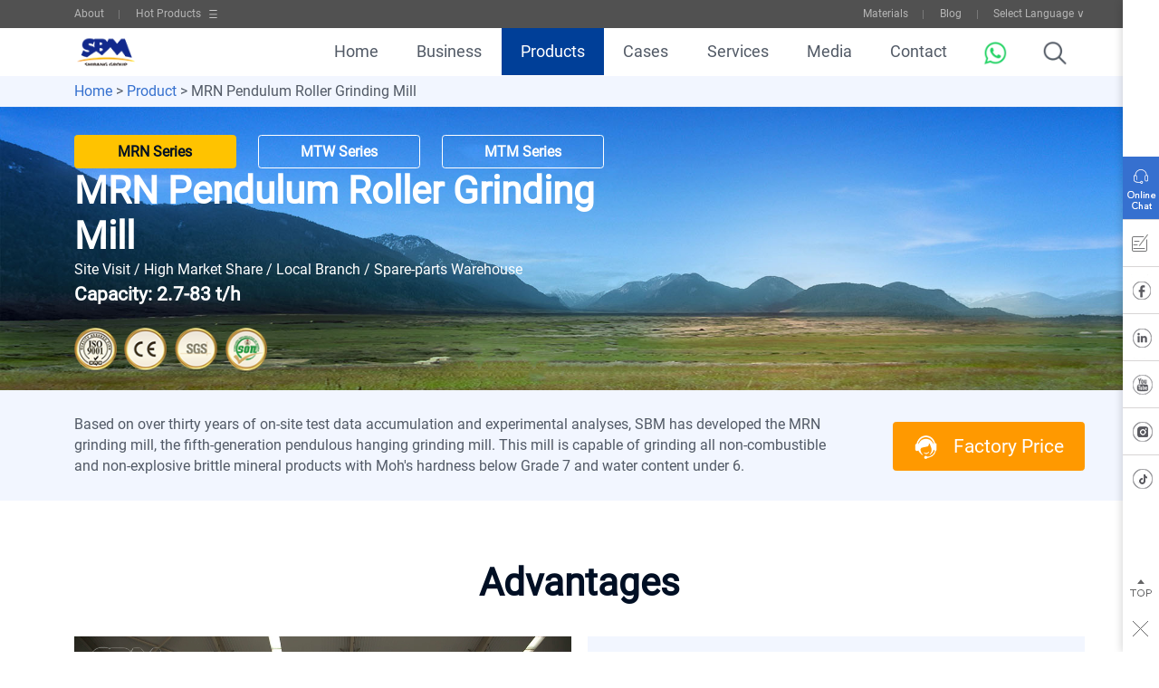

--- FILE ---
content_type: text/html; charset=utf-8
request_url: https://www.sbmchina.com/equipments/mb5x.html
body_size: 8522
content:
<!doctype html>
<html lang="en">
<head>
<meta charset="utf-8">
<meta http-equiv="Content-Type" content="text/html; charset=utf-8" />
<meta name="viewport" content="width=device-width, initial-scale=1.0, maximum-scale=5.0, user-scalable=yes">
<meta name = "format-detection" content="telephone = no" />
<meta name="referrer" content="no-referrer-when-downgrade">
 
<link rel="preconnect" href="https://www.googleadservices.com" />
<link rel="preconnect" href="https://mnn.zoosnet.net" />
<link rel="preconnect" href="https://www.googletagmanager.com" />
<link rel="preconnect" href="https://googleads.g.doubleclick.net" />
<link rel="preconnect" href="https://cdnjs.cloudflare.com" />
<link rel="preload" href="https://www.googleadservices.com/pagead/conversion.js" as="script">
<link href="/asset/css/style-2026.css"  rel="stylesheet" />
<link rel="canonical" href="https://www.sbmchina.com/equipments/mb5x.html"/> 
<title>MRN Pendulum Roller Grinding Mill</title>
</head>
<body>
<div id="header" >
  <div class="header_top">
    <div class="box_width">
      <ul class="header_top_left pull_left">
        <li><a href="/about/">About</a></li>
        <li><span>Hot Products</span>
          <ol>
            <li><a href="/equipments/hpt.html">Cone Crusher</a></li>
            <li><a href="/equipments/c6x.html">Jaw Crusher</a></li>
            <li><a href="/equipments/hgt.html">Gyratory Crusher</a></li>
            <li><a href="/equipments/ld_yidongpo.html">Mobile Crushing Plant</a></li>
          </ol>
        </li>
      </ul>
      <div class="pull_right">
        <ul class="header_top_right pull_left">
          <li><a href="/business/materials/">Materials</a></li>
          <li><a href="/media/articals/">Blog</a></li>
        </ul>
        <div class="nav_language pull_right "><a href="javascript:;">Select Language ∨</a>
          <div class="ul_box">
            <ul>
              <li><a  onclick="window.open('https://www.sbmchina.com/zh/')" href="https://www.sbmchina.com/zh/" target="_blank" >中文</a></li> 
              <li><a  onclick="window.open('https://ru.sbmchina.com/')" href="https://ru.sbmchina.com/" target="_blank" >Русский</a></li>
              <li><a  onclick="window.open('https://es.sbmchina.com/')" href="https://es.sbmchina.com/"  target="_blank" >Español</a></li>
              <li><a  onclick="window.open('https://ar.sbmchina.com/')" href="https://ar.sbmchina.com/"  target="_blank" >العربية</a></li>
              <li><a  onclick="window.open('https://fr.sbmchina.com/')" href="https://fr.sbmchina.com/"  target="_blank" >Français</a></li>
              <li><a  onclick="window.open('https://pt.sbmchina.com/')" href="https://pt.sbmchina.com/" target="_blank" >Português</a></li>
   <li><a onclick="window.open('https://www.sbmchina.com/language.html')"   href="/language.html" target="_blank" >More Languages</a></li>   
</ul>
          </div>
        </div>
      </div>
      <div class="clear"></div>
    </div>
  </div>
  <div class="nav  ">
    <div class="  box_width"> <a href="/" class="logo pull_left">
      <picture>
        <source media="(max-width:750px)" srcset="/asset/images/home/logo_top.png">
        <source srcset="/asset/images/nav/logo_menu.png">
        <img src="/asset/images/nav/logo_menu.png" width="80" height="80" alt="SBM Stone Crusher" /></picture>
      </a>
      <div  id="pull" class="pull_right" >Menu</div>
      <div class="nav_ul_box">
        <div class="nav_search pull_right"> <img src="/asset/images/nav/search.png" width="32" height="32" alt="">
          <div class="nav_search_bg">
            <div class="nav_search_box">
              <form action="/e/search/index.php" method="post"  class="nav_search_btn">
                <input type="text" class="text" id="search-input" name="keyboard" value="Search" onfocus="if(this.value=='Search')this.value='';" onblur="if(this.value=='')this.value='Search'"  />
       <input type="hidden" name="tbname" value="newproduct">
    	<input type="hidden" name="show" value="title">
    	<input type="hidden" name="tempid" value="1">  
<select name="tbname">
<option value="newproduct">Product</option>
<option value="news">other</option>
</select> 
                <input class="submit" type="submit" value="" />
              </form>
            </div>
          </div>
        </div>
        <a href="https://wa.me/+8613761974616" target="_blank" class="whatsapp pull_right"><img src="/asset/images/nav/whatsapp.png" width="32" height="32" alt="" /><span>+8613761974616</span></a>
        <ul class="nav_ul pull_right">
          <li><a href="/" >Home</a></li>
          <li class=" drop_btn" ><a href="/business/">Business</a>
            <div class="dropdown_box">
              <div class="dropdown menu_ul_a">
                <div class="  box_width">
                  <ul>
                    <li>
                      <h4><a href="/business/aggregate/">Aggregates </a></h4>
                      <a href="/business/aggregate/"><img src="/asset/images/nav/business_aggregate.jpg" width="400" height="225" alt=""></a></li>
                    <li>
                      <h4><a href="/business/mine/">Mining </a></h4>
                      <a href="/business/mine/"><img src="/asset/images/nav/business_mining.jpg" width="400" height="225" alt=""></a></li>
                    <li>
                      <h4><a href="/business/mill/">Powder Making </a></h4>
                      <a href="/business/mill/"><img src="/asset/images/nav/business_powder_making.jpg" width="400" height="225" alt=""></a></li>
                  </ul>
                </div>
              </div>
            </div>
          </li>
          <li   class="active drop_btn"  ><a href="/equipments/">Products</a>
            <div class="dropdown_box  dropdown_box_product">
  <div class="dropdown menu_ul_b">
    <div class="  box_width">
      <div class="menu_ul_b_left pull_left">
        <h4>Crushing & Screen</h4>
        <ul>
          <li>
            <h5>Stationary Equipment</h5>
            <ol>
              <li><a href="/equipments/hgt.html">Gyratory Crusher</a></li>
              <li><a href="/equipments/c6x.html">Jaw Crusher</a></li>
              <li><a href="/equipments/hpt.html">Cone Crusher</a></li>
              <li><a href="/equipments/ci5x.html">Impact Crusher</a></li>
              <li><a href="/equipments/vsi6x.html">Vertical Shaft lmpact Crusher</a></li>
              <li><a href="/equipments/roll-crusher.html">Roll Crusher</a></li>
              <li><a href="/equipments/hammer-crusher.html">Hammer Crusher</a></li>
              <li><a href="/equipments/s5x.html">Vibrating Screen</a></li>
              <li><a href="/equipments/f5x.html">Vibrating Feeder</a></li>
              <li><a href="/equipments/xsd.html">Sand Washer</a></li>
            </ol>
          </li>
          <li>
            <h5>Mobile Crushing & Screening</h5>
            <ol>
              <li><a href="/equipments/ld_yidongpo.html">Tracked Mobile Crusher</a></li>
              <li><a href="/equipments/tracked-mobile-screener.html">Tracked Mobile Screening Plant</a></li>
              <li><a href="/equipments/nk-portable-crusher-plant.html">Portable Crusher</a></li>
              <li><a href="/equipments/portable-screener.html">Portable Screening Plant</a></li>
              <li><a href="/equipments/mk-semi-mobile-crusher-and-screen.html">Semi-mobile Crusher and Screen</a></li>
              <!--<li><a href="/equipments/mk-semi-mobile-crusher-and-screen.html">Semi-mobile Screen</a></li>-->
            </ol>
          </li>
          <li>
            <h5>Modular Crushing Plant</h5>
            <ol>
              <li><a href="/equipments/smp-modular-crushing-plant.html">SMP Crushing Plant</a></li>
              <li><a href="/equipments/vu.html">Tower Sand-making System</a></li>
            </ol>
          </li>
        </ul>
      </div>
      <div class="menu_ul_b_middle pull_left">
        <h4>Ore Grinding & Beneficiation</h4>
        <ol>
          <li><a href="/equipments/ball-mill.html">Ball Mill</a></li>
          <li><a href="/equipments/ball-mill.html">Rod Mill</a></li>
          <li><a href="/equipments/sag-mill.html">SAG Mill</a></li>
          <li><a href="/equipments/Classification.html#Spiral-Classifier">High Weir  Spiral Classifier</a></li>
          <li><a href="/equipments/Classification.html#Spiral-Classifier">Submerged  Spiral Classifier</a></li>
          <li><a href="/equipments/Classification.html#Hydrocyclone">Hydrocyclone</a></li>
          <li><a href="/equipments/flotation-machine.html">Flotation Machine</a></li>
          <li><a href="/equipments/gravity-separation.html">Gravity Separation</a></li>
          <li><a href="/equipments/magnetic-separator.html">Magnetic Separation</a></li>
          <li><a href="/equipments/dewatering.html#Thickener">Thickener</a></li>
          <li><a href="/equipments/dewatering.html">Dewatering Machine</a></li>
        </ol>
      </div>
      <div class="menu_ul_b_right pull_right">
        <h4>Bulk Material Handling</h4>
        <ol>
          <li><a href="/equipments/b6x.html"> Aggregates Belt Conveyor</a></li>
          <li><a href="/business/mine/bucket-wheel-reclaimer.html">Bucket-wheel Reclaimer</a></li>
          <li><a href="/business/mine/wheeled_bulk_reception_feeder.html">Wheeled Bulk Reception Feeder</a></li>
          <li><a href="/business/mine/tracked-bulk-reception-feeder.html">Tracked Bulk Reception Feeder</a></li>
          <li><a href="/business/mine/truck-unloader.html">Truck Unloader</a></li>
          <li><a href="/business/mine/radial-telescopic-stackers.html">Radial Telescopic Stacker</a></li>
          <li><a href="/business/mine/ship-loader.html">Ship Loader</a></li>
        </ol>
      </div>
      <div class="menu_ul_b_right menu_ul_b_right2 pull_right">
        <h4>Tunnel Boring Machine</h4>
        <ol>
          <li><a href="/equipments/pipe-jacking-machine.html">Pipe Jacking Machine</a></li>
          <li><a href="/equipments/shield-machine.html">Shield Machine</a></li>
        </ol>
      </div>
      <div class="clear"></div>
    </div>
  </div>
</div>
          </li>
          <li class=" drop_btn" ><a href="/case/">Cases</a>
            <div class="dropdown_box">
              <div class="dropdown menu_ul_c">
                <div class="  box_width">
                  <ul>
                    <li>
                      <h4><a href="/case/aggregate/">Aggregates </a></h4>
                      <a href="/case/aggregate/"><img src="/asset/images/nav/granite.jpg" width="400" height="225" alt=""></a></li>
                    <li>
                      <h4><a href="/case/mine/">Mining</a></h4>
                      <a href="/case/mine/"><img src="/asset/images/nav/mining.jpg" width="400" height="225" alt=""></a></li>
                    <li>
                      <h4><a href="/case/mill/">Grinding</a></h4>
                      <a href="/case/mill/"><img src="/asset/images/nav/grinding.jpg" width="400" height="225" alt=""></a></li>
                    <li>
                      <h4><a href="/case/mobile/">Mobile Demand</a></h4>
                      <a href="/case/mobile/"><img src="/asset/images/nav/mobile.jpg" width="400" height="225" alt=""></a></li>
                  </ul>
                </div>
              </div>
            </div>
          </li>
          <li class=" drop_btn"><a href="javascript:;">Services</a>
            <div class="dropdown_box">
              <div class="dropdown menu_ul_c">
                <div class="box_width">
                  <ul>
                    <li>
                      <h4><a href="/business/epc/">EPCO </a></h4>
                      <a href="/business/epc/"><img src="/asset/images/nav/services_epco.jpg" width="400" height="225" alt=""></a></li>
                    <li>
                      <h4><a href="/lot.html">IoT Digital Solution</a></h4>
                      <a href="/lot.html"><img src="/asset/images/nav/services_IoT.jpg" width="400" height="225" alt=""></a></li>
                    <li>
                      <h4><a href="/products/service/fuwubaozhang.html">Life-cycle Service</a></h4>
                      <a href="/products/service/fuwubaozhang.html"><img src="/asset/images/nav/services_life_cycle.jpg" width="400" height="225" alt=""></a></li>
                    <li>
                      <h4><a href="/products/service/fuwuwangdian.html">Localized Service</a></h4>
                      <a href="/products/service/fuwuwangdian.html"><img src="/asset/images/nav/services_localized.jpg" width="400" height="225" alt=""></a></li>
                  </ul>
                </div>
              </div>
            </div>
          </li>
          <li ><a href="/media/news/">Media</a></li>
          <li><a href="/brand/contact.html">Contact</a></li>
        </ul>
      </div>
      <ul class="menu_ul pull_right">
        <li><a href="/" >HOME</a></li>
        <li   ><a href="/business/">BUSINESS</a></li>
        <li  class="active"><a href="/equipments/">PRODUCT</a></li>
        <li ><a href="/case/">CASES</a></li>
      </ul>
      <div class="clear"></div>
    </div>
  </div>
</div>
<div class="subnav">
  <div class="box_width">
    <p><a href="/">Home</a> >  <a href="/equipments/">Product</a> >  MRN Pendulum Roller Grinding Mill</p>
  </div>
</div>
<div class="product_top ">
  <div class="box_width">
    <div class="product_top_right pull_right">
      <div class="  product_swiper  swiper-container  ">
        <div class="swiper-wrapper">
          <div class="swiper-slide">
            <picture>
              <source media="(max-width:750px)" srcset="/d/file/equipments/2024-10-18/mrn_banner.jpg">
              <source srcset="/d/file/equipments/2024-10-18/mrn_1-tuya.png">
              <img src="/d/file/equipments/2024-10-18/mrn_1-tuya.png" width="750" height="750" alt=""></picture>
          </div>
<div class='swiper-slide'>
  <picture>
    <source media='(max-width:750px)' srcset='/d/file/equipments/2024-10-18/mrn_3.jpg'>
    <source srcset='/d/file/equipments/2024-10-18/mrn_2-tuya.png'>
    <img src='/d/file/equipments/2024-10-18/mrn_2-tuya.png' width='750' height='750' alt=''></picture>
</div>         </div>
         <div class='swiper-button-prev'></div>
        <div class='swiper-button-next'></div>
        <div class='swiper-pagination'></div>      </div>
    </div>
    <div class="product_top_left pull_left">
      <ul class="subnav_series">
          <li class='active'><a href='/equipments/mb5x.html'>MRN Series</a></li><li ><a href='/equipments/mtw_mill.html'>MTW Series</a></li><li ><a href='/equipments/mtm_mill.html'>MTM Series</a></li>      </ul>
      <h1>MRN Pendulum Roller Grinding Mill</h1>
      <p>Site Visit / High Market Share / Local Branch / Spare-parts Warehouse</p>
       <h3>Capacity: 2.7-83 t/h</h3>      <ul class="product_ico">
        <li><img src="/asset/images/product/iso.png" width="53" height="56" alt=""></li>
        <li><img src="/asset/images/product/ce.png" width="53" height="56" alt=""></li>
        <li><img src="/asset/images/product/sgs.png" width="53" height="56" alt=""></li>
        <li><img src="/asset/images/product/PC.png" width="53" height="56" alt=""></li>
      </ul>
    </div>
  </div>
</div>
<div class="product_top_text  ">
  <div class="box_width">
    <p class="pull_left">Based on over thirty years of on-site test data accumulation and experimental analyses, SBM has developed the MRN grinding mill, the fifth-generation pendulous hanging grinding mill. This mill is capable of grinding all non-combustible and non-explosive brittle mineral products with Moh's hardness below Grade 7 and water content under 6.</p>
    <a href="javascript:;" onClick="openZoosUrl();return false;" class="product_online_cat pull_right"><img src="/asset/images/home/Online_Chat.png" width="44" height="44" alt="">Factory Price</a> </div>
</div>
<div class="p_advantages ">
  <div class="box_width">
    <h2 align="center">Advantages</h2>
    <div class="p_advantages_left pull_left">
    <video width='100%'     controls autoplay muted loop>
              <source src='/asset/images/video/mrn.mp4' type='video/ogg'>
              <object data='/asset/images/video/mrn.mp4' width='320' height='240'>
                <embed width='420' height='200' src='/asset/images/video/mrn.mp4'>
              </object>
            </video>    </div>
    <div class="p_advantages_right pull_right">
      <ul>
        <li>
          <div class="text pull_left">
            <h4>Lower Maintenance Costs</h4>
            <p>The grinding roller adopts diluted oil lubrication. which is oil bath lubrication, no frequent oil-adding, and it needs lower maintenance cost.</p>
          </div>
          <span class="pull_right"><img src="/d/file/equipments/2024-10-18/t_adv_material.jpg" width="650" height="434" alt=""></span>
          <div class="clear"></div>
        </li>
        <li>
          <div class="text pull_left">
            <h4>Higher Grinding Efficiency</h4>
            <p>The use of large-diameter grinding roller directly improves the efficiency of the grinding mill.</p>
          </div>
          <span class="pull_right"><img src="/d/file/equipments/2024-10-18/mrn_adv_pou.jpg" width="650" height="434" alt=""></span>
          <div class="clear"></div>
        </li>
      </ul>
    </div>
    <div class="clear"></div>
    <ul class="p_advantages_bottom">
      <li>
        <div class="text pull_left">
          <h4>More Stable Operation</h4>
          <p>Elastic volute damping structure can effectively reduce vibrating damage on the MRN Pendulum Roller Grinding Mill.</p>
        </div>
        <span class="pull_right"><img src="/d/file/equipments/2024-10-18/mrn_adv_cases.jpg" width="650" height="434" alt=""></span>
        <div class="clear"></div>
      </li>
      <li>
        <div class="text pull_left">
          <h4>Lower Energy Consumption</h4>
          <p>The powder concentrator adopts low-resistance hanging cage-type powder concentrator, which features high efficiency and low energy consumption. </p>
        </div>
        <span class="pull_right"><img src="/asset/images/product/adv_parts.jpg" width="650" height="434" alt=""></span>
        <div class="clear"></div>
      </li>
    </ul>
  </div>
</div>
<div class="product_configurations  ">
  <div class="box_width">
    <h2 align="center">Upgrading Configurations</h2>
    <ul>
      <li><a href="/equipments/smp-modular-crushing-plant.html"><img src="/asset/images/product/SMP_Modular_Mode_bg.jpg" width="690" height="388" alt=""></a>
        <div class="text">
          <h4><a href="/equipments/smp-modular-crushing-plant.html">SMP Modular Mode</a></h4>
          <p>Standardized, quick installation, short cycle time, one-stop service</p>
          <a href="/equipments/smp-modular-crushing-plant.html" class="more">Learn More ></a> </div>
      </li>
      <li><a href="/business/epc/"><img src="/asset/images/product/EPCO_Service.jpg" width="690" height="388" alt=""></a>
        <div class="text">
          <h4><a href="/business/epc/">EPCO Service</a></h4>
          <p>Centralized purchasing, fast construction, and cost-saving operation</p>
          <a href="/business/epc/" class="more">Learn More ></a> </div>
      </li>
      <li><a href="/lot.html"><img src="/asset/images/product/IoT_Service.jpg" width="690" height="388" alt=""></a>
        <div class="text">
          <h4><a href="/lot.html">IoT Service</a></h4>
          <p>Optimize production efficiency through our digital solution, a saas platform</p>
          <a href="/lot.html" class="more">Learn More ></a> </div>
      </li>
    </ul>
  </div>
</div>
<div class="product_middle  ">
  <div class="box_width">
    <h2 align="center">Applications</h2>
    <div class="  product_materials_swiper  swiper-container  ">
    <div class="swiper-wrapper">
                  <div class="swiper-slide"> <a href="/business/materials/1213.html"><img src="/d/file/business/materials/2024-10-21/Bentonite.jpg" width="336" height="158" alt="Bentonite"></a>
          <h4><a href="/business/materials/1213.html">Bentonite</a></h4>
        </div>
                <div class="swiper-slide"> <a href="/business/materials/1212.html"><img src="/d/file/business/materials/2024-10-21/Talc.jpg" width="336" height="158" alt="Talc"></a>
          <h4><a href="/business/materials/1212.html">Talc</a></h4>
        </div>
                <div class="swiper-slide"> <a href="/business/materials/1210.html"><img src="/d/file/business/materials/2024-10-21/Barite.jpg" width="336" height="158" alt="Barite"></a>
          <h4><a href="/business/materials/1210.html">Barite</a></h4>
        </div>
                <div class="swiper-slide"> <a href="/business/materials/1207.html"><img src="/d/file/business/materials/2024-10-21/CalciumCarbonate.jpg" width="336" height="158" alt="Calcite"></a>
          <h4><a href="/business/materials/1207.html">Calcite</a></h4>
        </div>
                <div class="swiper-slide"> <a href="/business/materials/1205.html"><img src="/d/file/business/materials/2024-10-21/Gypsum_.jpg" width="336" height="158" alt="Gypsum"></a>
          <h4><a href="/business/materials/1205.html">Gypsum</a></h4>
        </div>
                <div class="swiper-slide"> <a href="/business/materials/1203.html"><img src="/d/file/business/materials/2024-10-21/Limestone.jpg" width="336" height="158" alt="Limestone"></a>
          <h4><a href="/business/materials/1203.html">Limestone</a></h4>
        </div>
             </div>
       <div class="swiper-button-prev"></div>
      <div class="swiper-button-next"></div>
    </div>
  </div>
</div>
<div class="  related_cases    ">
  <div class="box_width">
    <h2 align="center">Cases</h2>
    <ul>
        	<li>
        <div class="case_img_box"> <a href="/case/mill/10-15th-lime-grinding-plant.html"><img src="/d/file/case/mill/2024-10-28/1_10-15th-Lime-Grinding-Plant.jpg" width="690" height="460" alt=""></a>
          <div class="text"> <a href="/case/mill/10-15th-lime-grinding-plant.html" class="more">More ></a>
            <p>This complete system of the anchoring agent production was produced by SBM. With the facilities, the production line was able to realize centralized control, automatic production and troubleshooting during the production process. Besides, the project boasted easy operation, easy learning and use, etc.</p>
          </div>
         </div>
        <h4><a href="/case/mill/10-15th-lime-grinding-plant.html">10-15t/h Lime Grinding Plant</a></h4>
      </li>
       	<li>
        <div class="case_img_box"> <a href="/case/mill/20th-power-plant-desulfurization-project.html"><img src="/d/file/case/mill/2024-10-25/20th-power-plant-desulfurization-project.jpg" width="690" height="460" alt=""></a>
          <div class="text"> <a href="/case/mill/20th-power-plant-desulfurization-project.html" class="more">More ></a>
            <p>The customer is a prominent private enterprise in Hebei Province, boasting over 10 years of experience in the lime industry. In response to national environmental policies and to facilitate transformation and upgrading, the customer is actively collaborating with SBM to establish a desulfurization agent preparation production line with a capacity of 20 tons per hour. The finished powder will be supplied to large thermal power plants, aiming to eliminate air pollution at its source.
Leveraging SBM's advanced grinding equipment, this project has enabled the customer to pursue a diversified, specialized, and refined approach within the limestone product chain, resulting in significant advancements in the enterprise's transformation and upgrading.
</p>
          </div>
         </div>
        <h4><a href="/case/mill/20th-power-plant-desulfurization-project.html">20t/h Power Plant Desulfurization Project</a></h4>
      </li>
           
    </ul>
  </div>
</div>
<div class="product_key ">
  <div class="box_width">
    <picture>
      <source media="(max-width:750px)" srcset="/asset/images/product/book_m.jpg">
      <source srcset="/asset/images/product/book_pc.jpg">
      <img src="/asset/images/product/book_pc.jpg" width="1326" height="320" alt=""></picture>
    <div class="text">
      <h2>Key Parameters</h2>
      <ul>
         <li>Max. Capacity: <strong>83</strong> t/h </li><li>Max. feed Size: <strong>55</strong> mm </li>      </ul>
      <a href="#form_box" class="more">Get the Catalogue</a> </div>
  </div>
</div>
<div class="   service_list    ">
  <div class="box_width">
    <h2 align="center">SBM Service</h2>
    <div class="  service_swiper  swiper-container  ">
      <div class="swiper-wrapper">
        <div class="swiper-slide"><img src="/asset/images/product/services_1.jpg" width="428" height="428" alt="">
          <div class="text">
            <h4>Customized Design <span>(800+ Engineers)</span></h4>
            <p>We will dispatch engineers to visit and help you design suitable solution.</p>
          </div>
        </div>
        <div class="swiper-slide"> <img src="/asset/images/product/services_2.jpg" width="428" height="428" alt="">
          <div class="text">
            <h4>Installation & Training</h4>
            <p>We provide complete installation guide, commissioning services, operators training.</p>
          </div>
        </div>
        <div class="swiper-slide"> <img src="/asset/images/product/services_3.jpg" width="428" height="428" alt="">
          <div class="text">
            <h4>Technology Support</h4>
            <p>SBM has many local warehouses of spare parts to ensure stable operation of equipment.</p>
          </div>
        </div>
      </div>
      <div class="swiper-pagination"></div>
    </div>
  </div>
</div>
<div class="product_part  ">
  <div class="box_width">
    <h2 align="center">Spare Parts Supply</h2>
    <div class="  product_materials_swiper  swiper-container  ">
      <div class="swiper-wrapper">
        <div class="swiper-slide"> <a href="/products/service/peijianfuwu.html"><img src="/images/parts/crusher-screen/1.jpg" width="336" height="158" alt=""></a>
          <h5><a href="/products/service/peijianfuwu.html">single cylinder cone crusher- oil retainer</a></h5>
        </div>
        <div class="swiper-slide"> <a href="/products/service/peijianfuwu.html"><img src="/images/parts/crusher-screen/2.jpg" width="336" height="158" alt=""></a>
          <h5><a href="/products/service/peijianfuwu.html">single cylinder cone crusher- steel jacket</a></h5>
        </div>
        <div class="swiper-slide"> <a href="/products/service/peijianfuwu.html"><img src="/images/parts/crusher-screen/3.jpg" width="336" height="158" alt=""></a>
          <h5><a href="/products/service/peijianfuwu.html">single cylinder cone crusher- frame body bushing</a></h5>
        </div>
        <div class="swiper-slide"> <a href="/products/service/peijianfuwu.html"><img src="/images/parts/crusher-screen/4.jpg" width="336" height="158" alt=""></a>
          <h5><a href="/products/service/peijianfuwu.html">single cylinder cone crusher- crushing wall(S)</a></h5>
        </div>
        <div class="swiper-slide"> <a href="/products/service/peijianfuwu.html"><img src="/images/parts/crusher-screen/5.jpg" width="336" height="158" alt=""></a>
          <h5><a href="/products/service/peijianfuwu.html">single cylinder cone crusher-crushing wall</a></h5>
        </div>
        <div class="swiper-slide"> <a href="/products/service/peijianfuwu.html"><img src="/images/parts/crusher-screen/6.jpg" width="336" height="158" alt=""></a>
          <h5><a href="/products/service/peijianfuwu.html">single cylinder cone crusher-upper-ring lining plate(S)</a></h5>
        </div>
      </div>
      <div class="swiper-button-prev"></div>
      <div class="swiper-button-next"></div>
    </div>
    <a href="/products/service/peijianfuwu.html" class="bottom_more_btn">View More</a> </div>
</div>
<div class="form_box formBox form-2021  " id="form_box">
  <div class="box_width">
    <h2 align="center">Get Solution & Quotation</h2>
    <p align="center">Please fill out the form below, and we can satisfy any of your needs including equipment selection, scheme design,  technical support, and after-sales service. We will contact you as soon as possible. </p>
    <form method="POST" action="//inquiry.sbmchina.com/updata_ppc.php"  id="contact_form">
      <div class="form-item form-item_1"> <span class="required">*</span>
        <input type="text" class="pull_left" name="name" id="name" placeholder="Name" required>
        <input type="text" class="pull_right" name="company" id="company" placeholder="Company Name" >
        <div class="clear"></div>
      </div>
      <div class="form-item"> <span class="required">*</span>
        <input type="email" class="" name="email" id="email" placeholder="E-mail" required>
      </div>
      <div class="imBox form-item">
        <div class="imtypeBox pull_left"> <span>WhatsApp</span>
          <select name="imtype" id="imtype">
            <option value="WhatsApp" selected>WhatsApp</option>
            <option value="Phone">Phone</option>
            <option value="WeChat No.">WeChat No.</option>
          </select>
        </div>
        <div class="imvalueBox pull_right">
          <div class="imvalueBox-1"><span class="required">*</span><span class="required2">*</span>
            <input type="text" class="cc" placeholder="Country Code">
            <input type="text" class="pn" placeholder="Phone Number">
          </div>
          <div class="imvalueBox-2">
            <input type="text" class="inp-box">
            <input type="hidden" class="" name="imvalue" id="imvalue">
          </div>
        </div>
        <div class="clear"></div>
      </div>
      <div class="form-item form-item_checkbox">
        <div class="checkbox_left pull_left">
          <label class="control-label_2"><font style="color:#f00;" >*</font>Demand<i>(multiple)</i>:</label>
        </div>
        <div  class="checkbox_right pull_right">
          <label class="checkbox inline" for="check1">
            <input name="materials[]" type="checkbox" value="Equipment" id="check1" checked="checked">
            <span class="checkbox_btn"></span>Equipment</label>
          <label class="checkbox inline"  for="check2">
            <input name="materials[]" type="checkbox" value="Materials (brochures, catalogs）" id="check2">
            <span class="checkbox_btn"></span>Materials (brochures, catalogs）</label>
          <label class="checkbox inline"  for="check3">
            <input name="materials[]" type="checkbox" value="To be our Agent" id="check3">
            <span class="checkbox_btn"></span>To be our Agent</label>
          <label class="checkbox inline" for="check4">
            <input name="materials[]" type="checkbox" value="After-sales Services & Spare Parts" id="check4">
            <span class="checkbox_btn"></span>After-sales Services & Spare Parts</label>
          <label class="checkbox inline"  for="check5">
            <input name="materials[]" type="checkbox" value="Operational Support" id="check5">
            <span class="checkbox_btn"></span>Operational Support</label>
        </div>
        <div class="clear"></div>
      </div>
      <!-- <div class="form-item">
                        <span class="required">*</span>
                        <input type="text" class="" name="capacity" id="capacity"
                            placeholder="How many tons per hour you want to produce?">
                    </div> -->
      <div class="form-item textBox"> <span class="required">*</span>
        <textarea name="content" id="content" required class="" placeholder="What products or content are you interested in? 
What problems have you encountered?
The more detailed you write here, the more targeted solutions we can provide."></textarea>
      </div>
      <button type="submit" class="btn-submit">Submit</button>
    </form>
  </div>
</div>
<!--footer start-->
<div  id="footer" class=" footer  ">
  <div class="  box_width">
    <div class="f_top"> <a href="/" class="f_logo pull_left"><img src="/asset/images/home/logo_bottom.png" width="126" height="60" alt="SBM Stone Crusher"></a> <a href="javascript:;" onclick="openZoosUrl();"  class="f_online_chat pull_right"><img src="/asset/images/home/Online_Chat.png"  width="40" height="40" alt="">Consultation</a> </div>
    <div class="f_middle">
      <div class="f_col_1">
        <h4><a href="/media/articals/">SBM Blog</a></h4>
        <ul>
<li><a href="/media/articals/stone-crusher-in-ethiopia.html">Stone Crusher In Ethiopia</a></li>
    <li><a href="/media/articals/stone-crusher-machine-price.html">Stone Crusher Machine Price</a></li>
    <li><a href="/media/articals/mobile-crusher-in-south-africa.html">Mobile Crusher For Sale South Africa</a></li>
    <li><a href="/media/articals/basalt-stone-crusher-in-kenya.html">Basalt Stone Crushing Machine</a></li>
  </ul>
      </div>
      <div class="f_col_2">
        <h4><a href="/equipments/">Product Center</a></h4>
        <ul>
            <li><a href="/equipments/c6x">Jaw Crusher</a></li>
			<li><a href="/equipments/hpt.html">Cone Crusher</a></li>
            <li><a href="/equipments/hgt.html">Gyratory Crusher</a></li>
            <li><a href="/equipments/ld_yidongpo.html">Mobile Crusher</a></li>
        </ul>
      </div>
      <div class="f_col_3">
        <h4><a href="javascript:;">Service Support</a></h4>
        <ul>
          <li><a href="/business/epc/">EPCO Service</a></li>
          <li><a href="/lot.html">IoT Service </a></li>
          <li><a href="/products/service/fuwuwangdian.html">Localization Service</a></li>
          <li><a href="/products/service/fuwubaozhang.html">Life-cycle Service</a></li>
          <li><a href="/products/service/peijianfuwu.html">Parts</a></li>
        </ul>
      </div>
      <div class="f_col_4">
        <h4><a href="/about/">About SBM </a></h4>
        <ul>
          <li><a href="https://wa.me/+8613761974616"><strong>WhatsApp:</strong>+86 13761974616</a></li>
          <li><strong>Sales Hotline:</strong> 0086-21-58386189 <br>
            0086-21-58386176 </li>
        </ul>
      </div>
    </div>
    <p class="f_bottom" align="center">Copyright © 2026 Shanghai Shibang Machinery Sales Co., Ltd. <span><a href="/websitemap.html">Website Map</a>|<a href="/about/legal_declaration.html">Legal Notice</a>|<a href="/brand/contact.html">Contact Us</a></span></p>
  </div>
</div>
<div class="online_cta"> <a href="#form_box" class="online_cta_left pull_left"><img src="/asset/images/home/Get_Solution.png" width="48" height="48" alt="">Get Solution</a> <a href="javascript:;" onclick="openZoosUrl();" class="online_cta_right pull_right"><img src="/asset/images/home/Online_Chat.png" width="48" height="48" alt="">Online Chat</a>
  <div class="clear"></div>
</div>
<div class="fixBar fbar-tabs clearfix">
  <ul class="list-unstyled">
    <li class="f-icon f-chat"><a onClick="openZoosUrl();" id="sidebar-chat">Online Consultation</a></li>
    <li class="f-icon f-feedback"> <a href="/brand/contact.html" target="_blank" onClick="ga('send', 'event', 'Feedback', 'submit', 'www');" id="sidebar-inquiry"><span>Messages</span></a>
      <div class="over-mask f-icon feedback-mask-icon imgbox"> <a href="/brand/contact.html" target="_blank" onClick="ga('send', 'event', 'Feedback', 'submit', 'www');"><img src="/asset/images/inner/side_0.webp" alt></a> </div>
    </li>
    <li class="f-icon facebook"> <a href="https://www.facebook.com/SBMmachine/" target="_blank" id="sidebar-facebook"><span>Facebook</span></a>
      <div class="over-mask f-icon facebook-mask-icon imgbox"> <a href="https://www.facebook.com/sbm416/?ref=aymt_homepage_panel" target="_blank"><img src="/asset/images/inner/side_0.webp" alt></a> </div>
    </li>
    <li class="f-icon linkedin"> <a href="https://www.linkedin.com/company/shanghai-shibang-machinery-co-ltd-?trk=similar-pages" target="_blank" id="sidebar-linkedin"><span>Linkedin</span></a>
      <div class="over-mask f-icon linkedin-mask-icon imgbox"> <a href="https://www.linkedin.com/company/shanghai-shibang-machinery-co-ltd-?trk=similar-pages" target="_blank"><img src="/asset/images/inner/side_0.webp" alt></a> </div>
    </li>
    <li class="f-icon youtube"> <a href="https://www.youtube.com/channel/UCODZi6acoXcbt0nQmneh6Og" target="_blank" id="sidebar-youtube"><span>Youtube</span></a>
      <div class="over-mask f-icon youtube-mask-icon imgbox"> <a href="https://www.youtube.com/channel/UCODZi6acoXcbt0nQmneh6Og" target="_blank"><img src="/asset/images/inner/side_0.webp" alt></a> </div>
    </li>
    <li class="f-icon instagram"> <a href="https://www.instagram.com/sbm_aggregatecrusher/" target="_blank" id="sidebar-instagram"><span>Instagram</span></a>
      <div class="over-mask f-icon instagram-mask-icon imgbox"> <a href="https://www.instagram.com/sbm_aggregatecrusher/" target="_blank"><img src="/asset/images/inner/side_0.webp" alt></a> </div>
    </li>
    <li class="f-icon tiktok"> <a href="https://www.tiktok.com/@sbmmachinery" target="_blank" id="sidebar-tiktok"><span>Tiktok</span></a>
      <div class="over-mask f-icon tiktok-mask-icon imgbox"> <a href="https://www.tiktok.com/@sbmmachinery" target="_blank"><img src="/asset/images/inner/side_0.webp" alt></a> </div>
    </li>
  </ul>
  <div class="f-icon f-top"><a href="javascript:;">Back<br/>
    Top</a></div>
  <div class="f-icon f-close" data-action="fbclose"></div>
</div>
<div class="fixbar-expand">
  <ul>
    <li class="f-icon fixbar-toggle" data-action="fbexpand"><a href="javascript:;" class="sr-only">Expand</a></li>
  </ul>
</div>

<script src="/asset/js/jquery-3.7.1.min.js" type="text/javascript"></script> 
<script src="/asset/js/swiper.min.js" type="text/javascript"></script> 
<script src="/asset/js/min.js" type="text/javascript"></script> 
<script src="/asset/js/form-js.js" type="text/javascript"></script>
<script language="javascript" src="//mnn.zoosnet.net/JS/LsJS.aspx?siteid=MNN94995150&float=1&lng=en"></script>
<!-- Google Tag Manager -->
<script>(function(w,d,s,l,i){w[l]=w[l]||[];w[l].push({'gtm.start':
new Date().getTime(),event:'gtm.js'});var f=d.getElementsByTagName(s)[0],
j=d.createElement(s),dl=l!='dataLayer'?'&l='+l:'';j.async=true;j.src=
'https://www.googletagmanager.com/gtm.js?id='+i+dl;f.parentNode.insertBefore(j,f);
})(window,document,'script','dataLayer','GTM-5N73GZ');</script>
<!-- End Google Tag Manager -->
<!-- Google Tag Manager (noscript) -->
<noscript><iframe src="https://www.googletagmanager.com/ns.html?id=GTM-5N73GZ"
height="0" width="0" style="display:none;visibility:hidden"></iframe></noscript>
<!-- End Google Tag Manager (noscript) -->
<script type="text/javascript">
// for PPC参数传递
d=document.domain;c=location.search;tags = document.getElementsByTagName("a");for(var i=0;i<tags.length;i++){if(tags[i].href.indexOf('?')==-1 && tags[i].href.indexOf(d)>-1){tags[i].href=tags[i].href+c;}}
</script>
 <script> 
 $(document).ready(function() {
     $('.p_advantages ul').each(function( ) {
   $(this).find("li h4").each(function(i,a) {
 	   var rowNum=Math.round($(a).height()/parseFloat($(a).css('line-height')));
		  if(rowNum == 2){
		$(a).addClass('add_height')
	}
  })
  })
   })
</script> 
</body>
</html>


--- FILE ---
content_type: text/css
request_url: https://www.sbmchina.com/asset/css/style-2026.css
body_size: 29090
content:
@charset "utf-8";
/* CSS Document */
@font-face {
  font-family: "Roboto Regular";
  src: url(fonts/Roboto/Roboto-Regular.ttf);
  font-display: swap;
}
@font-face {
  font-family: "Roboto Black";
  src: url(fonts/Roboto/Roboto-Black.ttf);
  font-display: swap;
}
* {
  border: none;
  color: #525a66;
  font-family: Roboto, "Roboto Regular", "Roboto Medium", "Roboto Black";
  font-size: 1.8rem;
  line-height: 1.5em;
  list-style: none;
  margin: 0;
  outline: none;
  padding: 0;
  text-decoration: none;
  box-sizing: border-box;
}
html {
  font-size: 10px;
}
h2, h2 a, h1 {
  font-size: 4.8rem;
}
h2, h2 a {
  line-height: 1em;
  text-transform: capitalize;
}
h2, h2 a {
  line-height: 1.1;
}
h3, h3 a {
  font-size: 3.2rem;
}
h4, h4 a, h4 span, .list_conveyors p, .product_key li, .epco_bottom_about li, .list_news_menu li a, .anout_middle .swiper-slide p strong, .clo_top_left p, .aboutus-info p, .news-nav li a, .news-nav li, .tab_menu_nk li a {
  font-size: 2.4rem;
}
h4, h4 a, h4 span, .powders-banner h1 {
  font-weight: 400;
}
h1, h2, h3, h2 a, h3 a, h4, h4 a, h5, .list_solution h2 a, .case_top_middle li strong {
  color: #000f24;
}
p {
  font-family: "Roboto Regular";
}
.box_width_index {
  max-width: 1642px;
  overflow: hidden;
  margin: 0 auto;
}
.box_width {
  max-width: 1240px;
  margin: 0 auto;
  overflow: hidden;
}
.pull_left, .nav li, .banner_mining_text li, .list_materials li, .list_mining_bottom .tab-menu li, .list_mining_offer li, .list_mining_cases li, .list_powder_about li, .list_product_top li, .list_product li, .related_cases li, .list_case_ul li, .epco_bottom li, .lot_middle ul > li, .life_cycle_middle li, .localized_middle li, .filterBlog-box > li, .materials-nav li, .news-nav li, .language_list > li, .tab_nav_product li {
  float: left;
}
.pull_right, .p_advantages_bottom li:nth-child(2n), .related_cases li:nth-child(2n), .epco_bottom li:nth-child(2n), .anout_middle .swiper-slide p span {
  float: right;
}
.clear, .trunel_related_cases li:nth-child(2n+1) {
  clear: both;
}
img {
  max-width: 100%;
  width: auto;
  height: auto;
}
/**************************************************************/
.header_top {
  background: #515151;
}
.header_top_left li a, .header_top_right li a, .nav_language > a, .header_top_left li span {
  color: #b5b5b5;
  font-size: 1.4rem;
  line-height: 3.6rem;
}
.header_top_right, .header_top_left, .solution_middle_bottom, .aggregate_top_materials, .banner_mining_text ul, .list_materials ul, .list_mining_bottom .tab-menu, .list_mining_offer ul, .list_mining_cases ul, .list_powder_about ul, .list_product_top2 ul, .list_beneficiation_top, .list_beneficiation_bottom, .subnav_series, .product_ico, .product_configurations ul, .list_case_bottom_top, .list_case_ul ul, .epco_top ul, .lot_middle ul, .lot_list ul, .life_cycle_bottom .box_width, .list_parts .tab-pane ul, .contact_top .box_width, .list_news_menu ul, .list_news ul, .about_top ul, .blog_box, .list_blog li, .col_top .box_width_index, .cases ul, .materials-list_top, .aboutus-info_right, .cooperators .text, .news-list, .localized_middle ul, .smp_list ul, .smp_list_product ul, .materials_top .box_width, .case_top .box, .p_advantages_bottom, .p_advantages2 .p_advantages_box, .language_list > ul, .list_ebook ul, .ebook_top .box_width, .smp_top ul, .product_service_list ul, .product_Applications ul, .mill_bottom ul, .mill_top .tab-wrapper, .mill_banner ul, .mill_banner .text, .material_ore_middle .tab-wrapper, .material_ore_top ul, .material_ore_bottom ul, .trunel_service_list ul, .tunnel_Applications ul, .Models_advantages_list,.material_ore_list ul {
  display: flex;
}
.list_materials ul, .list_mining_offer ul, .list_case_ul ul, .epco_top ul, .lot_middle ul, .lot_list ul, .life_cycle_bottom .box_width, .list_parts .tab-pane ul, .contact_top .box_width, .about_top ul, .blog_box, .list_blog li, .col_top .box_width_index, .cases ul, .materials-list_top, .aboutus-info_right, .cooperators .text, .localized_middle ul, .smp_list ul, .smp_list_product ul, .list_news ul, .materials_top .box_width, .materials_top_swiper .swiper-wrapper, .case_top .box, .p_advantages_bottom, .p_advantages2 .p_advantages_box, .language_list > ul, .list_ebook ul, .ebook_top .box_width, .smp_top ul, .product_service_list ul, .product_Applications ul, .mill_bottom ul, .mill_banner ul, .mill_banner .text, .g_mining_midlle ul, .material_ore_middle .tab-wrapper, .material_ore_bottom ul, .Models_advantages_list ,.material_ore_list ul{
  flex-wrap: wrap;
}
.header_top_left > li, .header_top_right li {
  display: block;
  padding-right: 2rem;
  margin-right: 2rem;
}
.header_top_left li, .header_top_right li, body, .header_top .box_width, .material_ore_bottom h4 {
  position: relative;
}
.header_top_left > li:nth-child(1):after, .header_top_right li:after {
  content: "";
  position: absolute;
  width: 1px;
  height: 10px;
  background-color: #797979;
  top: 50%;
  right: 0;
  transform: translateY(-50%);
}
.header_top_left li span {
  background: url(../images/nav/sub_menu.png) no-repeat right center;
  padding-right: 2rem;
  background-size: 1.9rem auto;
}
.header_top_left ol {
  position: absolute;
  display: none;
  background: #fff;
  top: 3.6rem;
  left: -2rem;
  width: 22rem;
  z-index: 1000;
  box-shadow: 0 5px 8px rgba(102, 102, 102, .35);
  padding: 1.6rem 2rem;
}
.header_top_left li ol a {
  color: #525a66;
}
.ul_box {
  display: none;
  position: absolute;
  right: 0;
  left: 0;
  top: 8rem;
  z-index: 11;
  width: 100%;
}
.ul_box {
  background-color: #fff;
  position: absolute;
  z-index: 1000;
  top: 3.6rem;
  right: 0;
  left: auto;
  width: 30rem;
  padding: 2rem 3.6rem;
  box-shadow: 0 .5rem 0.8rem rgba(102, 102, 102, .35);
}
.ul_box li {
  padding-left: 2.4rem;
  background: url(../images/nav/languagebg.webp) center left no-repeat;
}
.ul_box li a {
  color: #274899;
  line-height: 3.2rem;
}
#header .box_width {
  overflow: visible;
}
.affix {
  position: fixed;
  z-index: 99;
  left: 0;
  right: 0;
  top: 0;
  background: #fff;
}
.affix .dropdown_box, .affix .nav_search_bg {
  top: 6rem;
}
#pull, .menu_ul, .solution_swiper, .list_solution_bottom .swiper-pagination, .bottom_more_btn, .online_cta, .tab-content .tab-pane, .tab_menu_left p, .tab_menu_left .more, /*.list_product_top .hide_img, .list_product_top li:hover img,*/ .checkbox_left i, .service_swiper .swiper-pagination, .related_cases .text, .product_part .bottom_more_btn, .list_case_middle .swiper-pagination, .tab_menu_left_img, .tab_nav_hide, .lot_middle_2 h4, .news-list_right .more, .smp_middle img, .mk_middle .tab-pane, .mk_bottom p, .life_cycle_bottom .tab-pane, .case_advantages p, .case_top_middle .ul_img img, .banner_product.banner_2 .banner_swiper, #LRfloater0, .tab-menu_smp p, .smp_configuration .tab-menu_smp img, .tab_nav_product .hide_img, .tab_nav_product li:hover img, .product_page_series, .tunnel_series {
  display: none;
}
.logo {
  width: 8rem;
}
.logo img, .nav .whatsapp:hover span, .nav_search_bg.show, .dropdown img, .banner img, .list_solution_top img, .list_solution_middle img, .list_solution_bottom img, .tab-content .active, .tab_menu_left li.active p, .tab_menu_left .active .more, .list_mining_cases img, .list_powder_top .active .more, .list_powder_middle .more, .list_powder_about_bottom img, .topswiper img, .topswiper2 img, /* .list_product_top img, .list_product_top li:hover .hide_img,*/ .list_product img, .list_beneficiation .img_box:hover span, .product_middle img, .service_list img, .service_list span, .product_part img, .product_key img, .related_cases img, .related_cases li:hover .text, .related_cases_smp .swiper-slide:hover .text, .product_top img, .product_configurations img, .list_case_ul img, .list_case_middle img, .list_case_right img, .epco_bottom img, .epco_bottom_about img, .epco_blog img, .lot_middle_2 img, .lot_bottom img, .lot_list img, .life_cycle_top img, .life_cycle_bottom img, .list_news_top_box img, .about_top big, .anout_middle img, .about_bottom img, .list_blog_left img, .list_blog_middle img, .list_blog img, .products img, .col_top img, .cases .tab-pane li img, .col_bottom img, .news-list_left img, video, .news-list_right .swiper-slide:hover .more, .smp_list_product img, .smp_middle .active img, .mk_middle .active .tab-pane, .mk_bottom .active p, .nk_case img, .nk_parameterse, .nk_bottom img, .list_news_top .more, .list_news img, .life_cycle_bottom .active .tab-pane, .case_top .img_box img, .case_advantages .active p, .case_top_middle .ul_img .active img, .ore_banner span, .p_advantages2 img, .smp_configuration img, .tab-menu_smp .active p, .product_Applications img, .mill_middle img, .mill_banner img, .tab_nav_product li.active:hover img, .tab_nav_product li:hover .hide_img, .mill_top img, .material_ore_middle img {
  display: block;
}
.nav_ul > li > a, .list_case_top li a {
  display: block;
  line-height: 6rem;
  font-size: 2rem;
  padding: 0 2.4rem;
}
.nav_ul .active > a, .nav_ul > li:hover > a {
  color: #fff;
  background: #003f98;
}
.nav .whatsapp {
  width: 3.2rem;
  margin: 1.6rem 2rem 0;
  position: relative;
}
.nav .whatsapp span {
  position: absolute;
  left: 50%;
  transform: translateX(-50%);
  top: 4rem;
  display: none;
  z-index: 9999;
  background: #25d366;
  line-height: 4rem;
  border-radius: 2rem;
  padding: 0 2rem;
  color: #fff;
}
.nav_search img {
  width: 3.2rem;
  margin: 1.6rem 2.2rem 0;
}
.search_img.active:before {
  content: "";
  position: absolute;
  left: -0.2rem;
  top: -0.2rem;
  right: 0;
  width: 4rem;
  height: 4rem;
  background: #f2f6ff;
  border-radius: 50%;
  margin: 1.6rem 2.2rem 0;
  z-index: -1;
}
.nav_search_btn .submit {
  display: block;
  height: 6rem;
  width: 3.2rem;
  background: url(../images/nav/search.png) no-repeat center;
  background-size: 100% auto;
  margin: 0 1.6rem;
}
.nav_search_box {
  background: #fff;
  padding: 4rem 0;
}
.nav_search_btn {
  width: 60rem;
  margin: 0 auto;
  border: 1px solid #848a92;
  border-radius: 0.4rem;
  display: flex;
}
.nav_search_btn input.text {
  background: #fff;
  width: calc(100% - 6.4rem);
  line-height: 5.8rem;
  padding: 0 2rem;
  border-radius: 0.4rem;
  font-size: 2.4rem;
}
.nav_search_btn .submit {
  width: 3.2rem;
  height: 6rem;
  background: url(../images/nav/search.png) no-repeat center;
  background-size: 100% auto;
}
.dropdown_box, .nav_search_bg {
  display: none;
  background: rgba(0, 0, 0, 0.3);
  position: absolute;
  left: 0;
  right: 0;
  bottom: 0;
  top: 9.6rem;
  z-index: 999;
}
.dropdown {
  background: #f2f6ff;
  padding: 3rem 0 4rem;
} /*.dropdown_box_product{
	display: block !important;
}*/
.dropdown h4 {
  margin-bottom: 1.4rem;
}
.dropdown ul, .tab_nav, .list_solution ul, .f_middle, .g_mining_midlle ul {
  display: flex;
}
.dropdown li {
  float: none;
}
.menu_ul_a li, .list_materials li, .list_mining_top .text, .list_mining_offer li, .list_mining_cases li, .list_powder_middle_left, .list_powder_about_top li, .product_configurations li, .list_case_ul li, .epco_top li, .epco_bottom_about .text, .lot_middle ul > li, .lot_middle_2 .text, .lot_list li, .life_cycle_middle .text, .life_cycle_left, .anout_middle .text, .list_blog li > a, .cases .tab-pane li, .smp_list li, .language_list > ul > li, .list_ebook li, .smp_top li, .list_product_bottom li, .product_Applications li, .mill_bottom li, .mill_banner li, .material_ore_middle .mill_top_left, .material_ore_bottom li {
  width: 32.26%;
  margin-right: 1.61%;
}
/*.menu_ul_b li {
	width: 18.70%;
	margin-right: 1.625%;
}*/
.menu_ul_c li, .tab_nav_beneficiation2 li, .list_parts .tab-pane li, .filterBlog-box > li, .clo_top_left, .tab_nav_tunnel li {
  width: 23.87%;
  margin-right: 1.5%;
}
.tab_nav_beneficiation3 li {
  width: 15.0%;
}
.tab_nav_beneficiation3 li:nth-child(5) {
  width: 34%;
}
.tab_nav_tunnel li:last-child, .tab_nav_xuankuang li:nth-child(2) {
  width: 30%;
}
.tab_nav_xuankuang li:nth-child(1){
	width: 28%;	
}
.menu_ul_a li:nth-child(3), .menu_ul_c li:nth-child(4), /* .menu_ul_b li:nth-child(5),*/ .tab_nav_solution li:nth-child(3), .list_solution_top .li_d, .solution_top_bottom li:nth-child(4), .list_solution_middle li:nth-child(4), .aggregate_top_materials li:nth-child(3), .list_aggregate_bottom .tab-menu li:nth-child(4), .banner_mining_text li:nth-child(6), .list_materials li:nth-child(3n), .list_mining_bottom .tab-menu li:nth-child(4), .list_mining_offer li:nth-child(3n), .list_mining_cases li:nth-child(3n), .list_powder_about_top li:nth-child(3n), .list_powder_about_bottom li:nth-child(6), .list_product_top li:nth-child(4n), .tab_nav_beneficiation2 li:nth-child(4n), .tab_nav_bulk li:nth-child(6), .subnav_series li:last-child, .product_configurations li:nth-child(3), .list_case_ul li:nth-child(3n), .epco_top li:nth-child(3n), .lot_middle ul > li:nth-child(3), .lot_list li:nth-child(3), .life_cycle_middle li:nth-child(2n), .localized_middle li:nth-child(2n), .list_parts .tab-pane li:nth-child(4n), .list_materials_bottom li:last-child, .about_top li:last-child, .cases .tab-pane li:nth-child(3n), .smp_list li:nth-child(3n), .smp_list_product li:nth-child(4), .tab_nav_beneficiation3 li:nth-child(5), .language_list > ul > li:nth-child(3n), .list_ebook li:nth-child(3n), .smp_top li:nth-child(3n), .list_product_bottom li:nth-child(3n), .product_Applications li:nth-child(3n), .mill_bottom li:nth-child(3n), .mill_banner li:nth-child(3n), .material_ore_top li:last-child, .material_ore_bottom li:nth-child(3n), .trunel_service_list li:nth-child(4), .tunnel_Applications li:nth-child(3), .tab_nav_tunnel li:last-child {
  margin-right: 0;
}
.tab_nav_beneficiation3 li:nth-child(4) {
  margin-right: 1.5%;
}
.dropdown li h4 a {
  padding-right: 3.5rem
}
.dropdown li:hover h4 a {
  color: #3671cf;
  background: url(../images/nav/more_ico_pc.png) no-repeat right center;
  background-size: 2.4rem auto;
}
/*********menu_ul_b***********/
.menu_ul_b {
  border-top: 1px solid #DEECF9;
  border-bottom: 1px solid #DEECF9;
  background: #fff;
}
.menu_ul_b ol li a {
  color: #525A66;
  display: block;
  font-size: 1.6rem;
  transition: all ease-out 0.3s;
}
.menu_ul_b ol li:hover a {
  color: #2A82E4;
  text-decoration: underline;
}
.menu_ul_b h4 {
  font-size: 2rem;
  color: #3671CF;
  border-bottom: 1px solid #3671CF;
  padding-bottom: 0.8rem;
}
.menu_ul_b_left {
  width: 42.34%;
  margin-right: 9.64%;
}
.menu_ul_b_midlle {
  width: 20.32%;
}
.menu_ul_b_right {
  width: 18.06%;
}
.menu_ul_b_left ul {
  display: inline;
}
.menu_ul_b_left ul > li {
  width: 46%;
  float: left;
}
.menu_ul_b_left ul > li:nth-child(1) {
  margin-right: 8%;
}
.menu_ul_b h5 {
  margin-bottom: 0.4rem;
}
.menu_ul_b_left ul > li:nth-child(3), .menu_ul_b_right2 {
  margin-top: 2rem;
}
.menu_ul_b_middle .more {
  color: #3671CF;
}
/*********menu_ul_b  end***********/
.subnav {
  background: #f2f6ff;
  padding: 0.6rem 0;
}
.subnav p a {
  color: #3671cf;
}
/*-------header_end------------- */
.banner {
  position: relative;
  overflow: hidden;
}
.banner img, .smp_list_product img {
  display: block;
  margin: 0 auto;
}
.banner img {
  width: 100%;
}
.banner_b_text, .banner_mining_text, .list_mining_top, .list_mining_cases, .list_powder_bottom2 {
  background: #f2f6ff;
  padding: 3.6rem 0;
}
.banner_b_text p, .list_aggregate_bottom p, .list_powder_top p, .list_powder_bottom2 p, .form_box p, .lot_middle p, .lot_list .box_width > p, .life_cycle_top p, .about_top p, .about_bottom p, .mk_top p {
  width: 82%;
  margin: 0 auto;
  line-height: 3rem;
  text-align: center;
}
.tab_menu_box, .tab_menu_box2, .epco_top li:nth-child(n+2), .list_news_menu {
  background: #deecf9;
  text-align: center;
}
.tab_nav_solution {
  width: 70.170%;
  margin: 0 auto;
}
.tab_nav_solution li {
  width: 31.73%;
  margin-right: 2.42%;
}
.tab_nav_solution li a, .list_news_menu li a, .language_nav li a {
  color: #3671cf;
  font-size: 2.4rem;
  display: block;
  line-height: 6rem;
}
.tab_nav li.active a, .tab-menu_lot li.active, .list_parts .tab-menu li.active, .anout_middle .more:hover, .tab_nav_hide .active a, .tab_nav_hide_parts li.active, .mk_middle li.active > h4, .mk_bottom .active h4, .materials-nav li:hover a, .language_nav li.active, .list_ebook li:hover {
  color: #fff;
  background: #3671cf;
}
p:first-letter, .list_solution h2 a, .list_product h2, .list_product h2 a, .product_bottom_parts h2, .anout_middle h2, .about_bottom h2 {
  text-transform: uppercase;
}
.list_solution, .list_materials, .list_mining_bottom, .list_powder_middle, .list_powder_bottom, .list_product, .list_conveyors li, .p_advantages, .service_list, .product_part, .product_key, .product_middle, .list_case, .epco_top, .epco_bottom, .epco_bottom_about, .epco_blog, .lot_middle, .lot_bottom, .lot_list, .life_cycle_middle, .life_cycle_bottom, .localized_middle, .localized_bottom, .list_parts, .contact_middle, .anout_middle, .list_blog_top, .list_blog_bottom, .col_top, .cases, .materials, .news, .smp_top, .smp_table, .smp_list_product, .mk_top, .mk_bottom, .nk_top, .nk_middle, .nk_bottom, .nk_case, .nk_parameterse, .nk-youshi, .content_wrap, .materials_cases, .case_advantages, .websitemap, .legal_notice, .language_box, .smp_configuration, .trunel_service_list, .tunnel_Applications ,.partners_cases {
  margin: 7.8rem auto;
}
.list_solution .solution_top_ul, .list_case_ul2, .Advantages_swiper {
  margin-top: 4rem;
}
.solution_top_ul li {
  width: 15.32%;
  min-height: 34.2rem;
  margin-right: 1.68%;
  position: relative;
  padding: 1.2rem 2.1rem;
  transition: all 0.3s ease-out 0.1s;
}
.solution_top_ul li.active, .tunnel_Applications li.active {
  width: 49%;
}
.list_solution_top .li_a {
  background: url(../images/business/quarry_aggregates.jpg) no-repeat center;
  background-size: cover;
}
.list_solution_top .li_b {
  background: url(../images/business/manufactured_sand.jpg) no-repeat center;
  background-size: cover;
}
.list_solution_top .li_c {
  background: url(../images/business/river_stone.jpg) no-repeat center;
  background-size: cover;
}
.list_solution_top .li_d {
  background: url(../images/business/construction_waste.jpg) no-repeat center;
  background-size: cover;
}
.list_powder_top .li_a {
  background: url(../images/powder_making/1_bentonite.jpg) no-repeat center;
  background-size: cover;
}
.list_powder_top .li_b {
  background: url(../images/powder_making/2_barite.jpg) no-repeat center;
  background-size: cover;
}
.list_powder_top .li_c {
  background: url(../images/powder_making/3_gypsum.jpg) no-repeat center;
  background-size: cover;
}
.list_powder_top .li_d {
  background: url(../images/powder_making/4_petroleum_coke.jpg) no-repeat center;
  background-size: cover;
}
.list_solution_top a, .solution_top_bottom big, .solution_top_bottom h3, .list_solution_middle a, .solution_middle_bottom h3, .list_solution_bottom a, .footer a, .footer li, .footer strong, .f_bottom span, .f_bottom, .list_aggregate_top h4 a, .aggregate_top_materials a, .tab_menu_left .more, .list_mining_offer h2, .list_powder_middle_left li.active small, .list_powder_middle h4, .list_product h4 a, .product_bottom_parts a, .product_bottom_parts h2, .product_bottom_parts span, .list_conveyors .more, .list_conveyors li:hover p, .list_conveyors li:hover h2, .list_conveyors li:hover h3, .list_conveyors li:hover sup, .product_top h1, .product_top a, .product_top p, .product_top h3, .p_advantages li:hover p, .p_advantages li:hover h4, .p_advantages2 li:hover span, .product_middle .swiper-slide a, .product_middle .swiper-slide h4, .service_list .swiper-slide:hover p, .service_list .swiper-slide:hover h4, .service_list .swiper-slide:hover span, .product_key h2, .product_key li, .product_key strong, .product_key a, .product_configurations a, .product_configurations p, .product_part .bottom_more_btn, .list_case_top h2, .list_case_top p, .list_case_top a, .list_case_left p, .list_case_left h2, .list_case .bottom_more_btn, .list_case_middle .bottom_more_btn, .epco_bottom .more, .epco_bottom li:hover a, .epco_blog .swiper-slide:hover h4 a, .lot_middle ul > li:hover h3, .lot_middle ul > li:hover li, .lot_middle .more, .lot_middle_2 .more, .lot_bottom a, .lot_list li p, .lot_list h4, .life_cycle_middle h4, .life_cycle_bottom .text h3, .life_cycle_bottom .tab-pane p, .life_cycle_bottom a, .localized_middle a, .localized_bottom .more, .list_news_menu li.active a, .list_news li:hover a, .list_news li:hover span, .anout_middle .swiper-slide p, .anout_middle .swiper-slide span, .anout_middle .swiper-slide p strong, .list_blog_left h4 a, .list_blog_top span, .col_top h3 a, .cases .tab-pane li a, .materials-list_top a, .aboutus-info_right span, .localized_top .swiper-slide:hover h4, .localized_top .swiper-slide:hover li, .localized_top .more, .tab_menu_nk li a, .list_news_top .more, .materials_top .more, .ore_banner p, .ore_banner h1, .ore_banner a, .white, .white b, .list_beneficiation_top .more_btn, .language_nav li.active a, .list_ebook li:hover a, .list_ebook li:hover span, .smp_list_parts h2, .smp_list_parts p, .product_key_smp p, .product_key_smp h4, .tab-menu_smp .active p, .tab-menu_smp .active h4, .product_Applications h4 a, .mill_middle h4 a, .mill_banner a, .mill_banner p, .mill_banner h2 ,.product_top_nk h3  sup{
  color: #fff;
}
.solution_top_bottom {
  background: #003f98;
  padding: 3.2rem 2rem;
  margin-top: 2rem;
}
.solution_top_bottom h4 a, .list_case h4 a, .list_case h4 span, .list_case_middle h4 span, .lot_list h4, .list_materials_bottom li:last-child h4 a, .list_news_top h4 a, .list_news h4 a, .list_blog h4 a, .tab_menu_left li h4, .nk-youshi .swiper-slide h4 {
  font-weight: bold;
}
.solution_top_bottom .more {
  line-height: 3.2rem;
  width: 17rem;
  border: 1px solid #f90;
  background: #f90;
  border-radius: 1.6rem;
  text-align: center;
  margin-top: 1rem;
}
.solution_top_bottom .more:hover, .solution_middle_top li:nth-child(4):hover .more, .solution_middle_bottom .text .more:hover, .f_online_chat:hover, .aggregate_top_materials .more:hover, .tab_menu_left .more:hover, .product_bottom_parts .more:hover, .list_conveyors .more:hover, .product_key .more:hover, .related_cases .more:hover, .list_case_left .more:hover, .life_cycle_bottom .more:hover, .ore_banner a:hover {
  background: none;
  border-color: #fff;
}
.solution_top_bottom li {
  width: 23.83%;
  margin-right: 1.56%;
  background: #3671cf;
}
.solution_top_bottom ul, .solution_middle_bottom .text .more, .f_middle, .aggregate_top_materials, .list_materials li, .list_materials ul, .list_powder_top p, .list_powder_top .more, .list_product li, .list_product ul, .list_beneficiation_bottom, .list_conveyors .more, .p_advantages_left, .service_list p, .list_case_top p, .list_case_top ul, .list_case_top li, .list_case_ul li, .list_case_middle p, .list_case_middle .case_online_cat, .list_case_bottom .more, .list_case_left p, .epco_top li, .epco_top li p, .epco_blog p, .lot_middle_2 p, .lot_middle_2 .text, .lot_bottom li:nth-child(2), .lot_list .box_width > p, .lot_list ul, .life_cycle_middle li:nth-child(n+3), .localized_middle li:nth-child(n+3), .list_parts .tab-pane li, .about_top p, .about_bottom p, .anout_middle .about_swiper2, .list_blog_top p, .list_blog li, .list_blog p, .clo_top_left p, .cases .tab-pane li, .cases .tab-pane, .materials-list_bottom, .aboutus-info_right li:nth-child(n+3), .aboutus-info p, .cooSwiper, .smp_right p, .smp_list_product h4, .mk_top_text p, .mk_top p, .mk_top .mk_swiper, .nk_top p, .nk_middle p, .swiper-zucheng-list, .aboutus-info .text li, .materials_top p, .case_advantages li, .case_advantages p, .materials_top_ore .top_text p, .ore_banner .p, .ore_banner .more, .clo_top_left li, .language_box .text_top p, .smp_top li, .product_service_list .list_li, .product_service_list .service_ul_box, .product_Applications li, .product_Applications_top, .mill_bottom li, .mill_bottom ul, .mill_banner li, .g_mining_midlle ul, .g_mining_midlle li, .material_ore_bottom ul {
  margin-top: 2rem;
}
.solution_top_bottom big {
  font-size: 6rem;
}
.solution_top_bottom li h3 {
  padding: 0 2rem;
  font-weight: 400;
  line-height: 8.2rem;
}
.title_box:after, .f_top:after, .filterBlog-box:after {
  content: '';
  display: block;
  clear: both;
}
.solution_middle_top li, .list_product_top li, .smp_list_product li, .trunel_service_list ul > li {
  width: 23.71%;
  margin-right: 1.72%;
  position: relative;
}
.list_product_top2 li, .tunnel_Applications li {
  width: 23.9%;
  margin-right: 1.6%;
  position: relative;
}
.list_product_top2 li:nth-child(3) {
  width: 49%;
  margin-right: 0;
}
.solution_middle_top, .solution_powder_swiper, .banner_mining_text ul, .list_mining_top .more, .list_mining_cases ul, .powder_swiper, .powder_bottom_swiper, .list_powder_bottom2 p, .product_middle_swiper, .list_product_top2 ul, .form_box p, .related_cases ul, .product_configurations ul, .case_swiper, .product_ben_swiper, .epco_bottom ul, .list_case_ul2 li, .lot_swiper, .list_parts .tab-content, .about_swiper3, .list_blog ul, .filterBlog-box, .cooperators, .smp_table table, .smp_list_product ul, .smp_middle ul, .mk_bottom ul, .swiper-zucheng, .materials_top .more, .case_top .box, .case_advantages ul, .case_top_middle .text ul, .smp_case_swiper, .smp_swiper, .smp_configuration .tab-wrapper, .smp_top ul, .mill_swiper, .tunnel_Applications ul, .Models_advantages_list, .tunnel_swiper2 {
  margin-top: 4rem;
}
.solution_middle_top li .text, .list_solution_bottom h4, .aggregate_top_materials h4, .list_materials li h4, .product_middle .swiper-slide h4, .product_configurations .text, .lot_list li > h4, .list_aggregate_top .tab-pane h4, .list_powder_bottom h4, .list_product h4, .lot_bottom li h4, .life_cycle_middle h4, .localized_middle h4, .materials-list_bottom h4, .product_Applications h4, .product_Applications_bottom h4, .mill_middle h4, .mill_banner h4 {
  position: absolute;
  left: 0;
  right: 0;
  text-align: center;
}
.solution_middle_top li .text {
  top: 24%;
}
.lot_list li > h4 {
  top: 1rem;
  text-transform: uppercase;
  z-index: 1;
}
.solution_middle_top li:nth-child(4) .text, .list_solution_bottom h4, .aggregate_top_materials h4, .list_materials li h4, .product_middle .swiper-slide h4, .product_configurations .text, .materials-list_bottom h4, .product_Applications_bottom h4 {
  top: 50%;
  transform: translate(0, -50%);
}
.solution_middle_top .more, .tab_menu_left .more, .list_powder_top .more {
  display: block;
  line-height: 3.2rem;
  width: 8rem;
  border-radius: 1.6rem;
  border: 1px solid #fff;
  text-align: center;
}
.solution_middle_top .more {
  margin: 0.8rem auto;
}
.solution_middle_top li:hover .more, .solution_middle_top li:nth-child(4) .more, .tab_menu_left .more, .list_powder_top .more:hover, .product_configurations .more:hover {
  background: #f90;
  border-color: #f90;
}
.solution_middle_top li:nth-child(4) .more, .banner_mining_text img {
  width: 16rem;
  margin: 0 auto;
}
.list_solution_middle li:hover img, .list_solution_bottom .swiper-slide:hover img, .list_aggregate_top .swiper-slide:hover img, .aggregate_top_materials li:hover img {
  border-radius: 0.8rem;
}
.solution_middle_bottom {
  background: #003f98;
  padding: 2rem;
  margin-top: 2rem;
  background: url(../images/business/mining_bg.jpg) no-repeat center;
  background-size: 100% 100%;
}
.solution_middle_bottom .text {
  width: 31%;
  margin-right: 0.67%;
}
.solution_ming_swiper, .list_case_left p {
  width: 68.33%;
}
.solution_middle_bottom .text .more, .f_online_chat, .list_conveyors .more, .product_online_cat, .product_key .more, .lot_middle .more, .localized_middle .more, .localized_bottom .more, .materials_top .more, .ore_banner .more, .list_beneficiation_top .more_btn, .product_page_right .online-chat, .material_ore_middle .online-chat {
  display: block;
  line-height: 6rem;
  width: 24rem;
  border-radius: 0.4rem;
  font-size: 2.4rem;
  background: #f90;
  border: 1px solid #f90;
  text-align: center;
}
.product_online_cat:hover, .product_page_right .online-chat:hover, .material_ore_middle .online-chat:hover,.mill_top_left .get_price:hover {
  background: #ff7e00;
}
.f_online_chat, .list_beneficiation_top .more_btn {
  width: 21rem;
}
.lot_middle .more {
  width: 42rem;
  border-radius: 3rem;
}
.solution_middle_bottom h4, .list_mining_cases h4, .related_cases h4, .list_beneficiation_top .more_btn {
  text-align: center;
  margin-top: 1rem;
}
.list_solution_bottom .swiper-slide, .list_aggregate_top .swiper-slide, .aggregate_top_materials li, .list_materials li, .list_powder_middle .swiper-slide, .list_product .swiper-slide, .list_beneficiation .img_box, .list_conveyors li, .product_middle .swiper-slide, .service_list .swiper-slide, .product_key .box_width, .related_cases li, .case_img_box, .product_configurations li, .lot_bottom li, .lot_list li, .life_cycle_middle li, .life_cycle_bottom .tab-pane, .life_cycle_left, .localized_middle li, .anout_middle .swiper-slide, .list_blog_left, .filterBlog-item, .col_top li, .products .pro-item, .cases .tab-pane li, .materials .swiper-slide, .aboutus-info_right li, .smp_middle ul, .nk-youshi .box_width, .nk_bottom .box_width, .nk-youshi .swiper-slide, .body_index .nav_language > a, .life_cycle_bottom .box_width, .case_top .text, .case_top_middle .ul_img, .list_product li > a:after, /*.list_product_middle  a,*/ .search_img, .about_top .swiper-slide, .cases .tab-pane li, .list_powder_bottom .swiper-slide, .related_cases .swiper-slide, .list_product li, .product_service_list .list_li, .product_Applications li, .mill_middle .swiper-slide, .mill_banner li, .g_mining_midlle .case_img_box {
  position: relative;
}
.list_solution_bottom .more {
  display: block;
  line-height: 3.2rem;
  border-radius: 1.6rem;
  width: 17rem;
  margin: 3.2rem auto 0;
  border: 1px solid #3671cf;
  color: #3671cf;
  text-align: center;
}
.list_solution_bottom .more:hover {
  background: #3671cf;
  color: #fff;
}
.list_solution .bottom_more_btn, .product_part .bottom_more_btn, .list_case .bottom_more_btn, .list_case_middle .bottom_more_btn, .localized_top .more {
  width: 100%;
  line-height: 8rem;
  background: #3671cf;
  border-radius: 4rem;
  text-align: center;
  margin-top: 4rem;
}
.list_case_middle .bottom_more_btn {
  width: calc(100% - 6rem);
  margin: 2rem auto 0;
}
.list_aggregate_top .tab-menu li {
  font-size: 2rem;
  width: 29.4rem;
  line-height: 4.8rem;
  text-align: center;
  background: #f2f6ff;
  border-radius: 0.4rem;
  margin: 0 1rem;
}
.list_aggregate_top .tab-menu li.active, .list_aggregate_bottom .tab-menu li.active, .epco_blog .swiper-slide:hover, .list_news_menu li.active, .localized_top .swiper-slide:hover, .smp_list li:hover, .list_aggregate_top .tab-menu li:hover, .list_aggregate_bottom .tab-menu li:hover {
  background: #3671cf;
  color: #fff;
}
.list_aggregate_top .tab-menu {
  width: 62.8rem;
  margin: 4rem auto;
}
.list_aggregate_top .tab-pane h4, .list_powder_bottom h4, .list_product h4, .lot_bottom li h4, .life_cycle_middle h4, .localized_middle h4, .product_Applications_top h4, .mill_middle h4 {
  bottom: 2rem;
}
.list_product li h4, .mill_banner h4 {
  bottom: 1rem;
}
.list_aggregate_top img, .list_materials ul li img, .mining_top_right img, .list_powder_bottom2 img, .list_beneficiation_top img, .p_advantages img, .lot_middle img, .life_cycle_middle img, .localized_middle img, .localized_bottom img, .materials img, .ul_img .active img {
  display: block;
  border-radius: 0.4rem;
}
.aggregate_top_materials {
  background: url(../images/aggregate/16_materials_bg.jpg) no-repeat center;
  background-size: 100% 100%;
  padding: 2.4rem 2rem;
}
.aggregate_top_materials .text {
  width: 42.09%;
}
.aggregate_top_materials ul {
  width: 57.91%;
  margin: 1.6rem 0;
}
.aggregate_top_materials li {
  width: 31.36%;
  margin-right: 2.96%;
}
.aggregate_top_materials .more, .product_bottom_parts .more, .product_configurations .more, .epco_bottom .more, .epco_blog .more, .lot_middle_2 .more, .life_cycle_bottom .more, .list_news_top .more {
  display: block;
  margin-top: 1rem;
  line-height: 4rem;
  width: 16rem;
  border-radius: 2rem;
  border: 1px solid #f90;
  background: #f90;
  text-align: center;
}
.lot_middle_2 .more {
  width: 24rem;
  margin-top: 2rem;
}
.product_configurations .more, .epco_blog .more {
  border-color: #fff;
  margin: 1rem auto 0;

  background: none;
}
.epco_bottom .more {
  margin: 1rem auto 0;
}
.list_aggregate_middle, .related_cases, .list_case_middle, .epco_bottom_about, .lot_top, .lot_middle_2, .life_cycle_top, .localized_top, .about_top, .list_blog_middle, .material_ore_top, .tunnel_Advantages {
  padding: 4rem 0;
  background: #f2f6ff;
}
.list_aggregate_middle h2, .list_powder_middle h2, .product_middle h2, .service_list h2, .product_part h2, .epco_blog p, .life_cycle_top p, .localized_middle p, .localized_bottom p, .about_top ul, .mill_top h2 {
  margin-bottom: 4rem;
}
.tab_menu_left, .list_news_top_box .text, .mill_banner .text h2 {
  width: 33.870%;
}
.topswiper, .list_mining_top .mining_top_right, .epco_swiper, .lot_middle_2 .img_box, .life_cycle_middle ul, .life_cycle_bottom .pull_right, .list_materials_bottom li:last-child, .anout_middle .video_box, .list_blog .text, .news-list_left, .topswiper2, .list_news_top_box > a, .mill_banner .text p {
  width: 66.13%;
}
.tab_menu_left li.active {
  padding: 1.2rem 2rem;
  background: #deecf9;
  height: 22.6rem;
}
.tab_menu_left li.active p {
  margin: 1rem 0;
  line-height: 1.2;
  min-height: 11.2rem;
}
.tab_menu_left li, .product_configurations .text {
  padding: 0 2rem;
}
.tab_menu_left li h4 {
  display: inline-block;
  background: url(../images/aggregate/ico_r_small.png) no-repeat center right;
  background-size: 2.4rem auto;
  padding-right: 4rem;
}
.tab_menu_left li.active h4 {
  color: #3671cf;
  background: url(../images/aggregate/ico_down.png) no-repeat center right;
  background-size: 2.4rem auto;
}
.tab_menu_left .more, .list_powder_top .more {
  display: none;
}
.tab_menu_left li, .product_part img, .about_top big {
  margin-bottom: 1rem;
}
.tab_menu_left li.active {
  height: auto;
}
.list_aggregate_bottom p, .list_mining_top2, .list_product_top, .lot_middle p, .tab-menu_lot, .col_bottom, .ebook_top, .product_advantages, .Models_advantages {
  margin: 4rem auto;
}
.list_aggregate_bottom .tab-menu {
  width: 79.76%;
  margin-bottom: 4rem;
}
.list_aggregate_bottom .tab-menu li, .list_mining_bottom .tab-menu li, .clo_top_left {
  width: 23.5%;
  margin-right: 2%;
}
.list_aggregate_bottom .tab-menu li, .list_aggregate_bottom .more, .list_mining_bottom .tab-menu li {
  line-height: 4.8rem;
  text-align: center;
  font-size: 2rem;
  background: #f2f6ff;
}
.list_aggregate_bottom .swiper-slide, .tab_menu_product, .epco_blog .swiper-slide {
  background: #f2f6ff;
  text-align: center;
}
.list_aggregate_bottom .swiper-slide:hover {
  background: #deecf9;
}
.list_aggregate_bottom .swiper-slide h5 {
  margin: 1rem 2rem;
}
.list_aggregate_bottom .swiper-slide h5 span, .list_mining_cases h4 span, .list_case h4 span, .list_case_middle h4 span, .tab-menu_lot li, .list_parts .tab-menu li, .news-list_right .swiper-slide:hover .more, .nk-youshi .swiper-slide h4 {
  color: #3671cf;
}
.list_aggregate_bottom .more {
  background: #f90;
  color: #fff;
  width: 18.70%;
}
.list_aggregate_bottom .more img {
  vertical-align: middle;
  margin-right: 1rem;
  width: 2.3rem;
}
.banner_mining_text li, .tab_nav_bulk li /*, .about_top li*/ , .material_ore_top li {
  width: 15.32%;
  margin-right: 1.6160%;
  text-align: center;
}
.list_materials p {
  width: 79%;
  margin: 4rem auto 0;
}
.list_materials h4, .materials-list_bottom h4, .product_Applications_bottom h4 {
  padding: 0 2.6rem;
}
.list_materials h4 a, .materials-list_bottom h4 a, .product_Applications_bottom h4 a {
  display: block;
  text-align: right;
  color: #fff;
  padding-right: 4.4rem;
  background: url(../images/mining/ico_more.png) no-repeat right center;
  background-size: 1.6rem auto;
}
.list_materials .more, .list_mining_top .more, .list_mining_offer .more, .list_case_middle .case_online_cat, .list_case_bottom .more, .showMorehandle {
  display: block;
  width: 30rem;
  line-height: 5.8rem;
  border-radius: 0.4rem;
  background: #f90;
  border: 1px solid #f90;
  color: #fff;
  font-size: 2.4rem;
  text-align: center;
}
.list_case_middle .case_online_cat {
  width: 32rem;
}
.list_materials .more, .list_mining_offer .more, .lot_middle .more, .nk_case img, .showMorehandle, .materials_top_ore {
  margin: 4rem auto 0;
}
.showMorehandle {
  border-color: #3671cf;
  border-radius: 3rem;
}
.list_materials .more:hover, .list_mining_top .more:hover, .list_mining_offer .more:hover, .list_powder_middle .more:hover, .showMore, .showLess, .list_case_middle .case_online_cat:hover, .lot_middle .more:hover, .localized_middle .more:hover, .localized_bottom .more:hover, .list_news_top .more:hover {
  color: #f90;
  background: none;
}
.list_mining_top h2, .life_cycle_top h2, .life_cycle_middle h2, .anout_middle h2, .list_blog_middle h2 {
  line-height: 1.2;
  margin-bottom: 2.8rem;
}
.list_mining_top p {
  line-height: 3rem;
}
.list_mining_bottom .tab-menu, .list_powder_bottom img, .list_product_middle img, .list_product_bottom img, .list_case_middle img, .epco_bottom_about img, .localized_bottom img, .materials img, .aboutus-info_right img, .nk_top img, .nk_middle img, .nk_parameterse img, .nk_case img, .nk-youshi img, .list_news_top_box img, .list_powder_bottom2 img, .related_cases img, .swiper-slide img, .case_top img, .materials_cases img, .list_materials ul li img, .list_case_ul img, .list_news img, .list_news_top img, .list_blog img, .list_product li img, .product_Applications_bottom img {
  width: 100%;
}
.list_mining_bottom .tab-menu li {
  margin-left: 0;
}
.list_mining_offer {
  background: #002a66 url(../images/mining/bg_epco.jpg) no-repeat center bottom;
  background-size: 100% auto;
  padding: 4rem 0 12rem;
}
.list_mining_offer li {
  font-size: 2rem;
  color: #fff;
  padding-left: 11.6rem;
  padding-right: 2rem;
  position: relative;
  margin-top: 4rem;
  line-height: 1.2;
}
.list_mining_offer img {
  position: absolute;
  left: 1rem;
  top: 0;
  width: 8rem;
}
.list_mining_top2 {
  background: none;
}
.list_powder_middle_left li, .list_powder_middle .more {
  line-height: 6rem;
  text-align: center;
  border-radius: 0.4rem;
  font-size: 2.4rem;
  background: #deecf9;
  color: #3671cf;
  margin-bottom: 1rem;
}
.list_powder_middle_left li small {
  color: #3671cf;
}
.list_powder_middle_left li.active, .p_advantages li:hover, .epco_bottom li:hover, .list_news li:hover, .showMorehandle, .p_advantages2 li:hover {
  background: #3671cf;
  color: #fff;
}
.list_powder_middle h4, .life_cycle_bottom .text, .anout_middle .swiper-slide p, .cases .tab-pane li .text, .materials-list_top .text, .aboutus-info_right span {
  position: absolute;
  left: 2rem;
  bottom: 2rem;
  right: 2rem;
}
.list_powder_middle h4 {
  z-index: 1;
}
.list_powder_middle .more {
  background: #f90;
  color: #fff;
}
.list_powder_middle .more:hover {
  border: 1px solid #f90;
  line-height: 5.8rem;
}
.list_powder_about {
  background: url(../images/powder_making/10_bg_powder.jpg) no-repeat center top;
  padding: 4rem 0 7rem;
  text-align: center;
}
.list_powder_about_top big {
  display: block;
  color: #ffd300;
  text-transform: uppercase;
}
.list_powder_about_top big span {
  font-size: 8.8rem;
  color: #ffd300;
  font-weight: bold;
  line-height: 1;
}
.list_powder_about_top strong {
  font-weight: bold;
  font-size: 2.4rem;
  color: #fff;
}
.list_powder_about_bottom {
  margin-top: 6rem;
}
.list_powder_about_bottom li {
  background: #3671cf;
  width: 15.480%;
  margin-right: 1.424%;
}
.list_powder_about_bottom h4 {
  padding: 0.1rem 1rem;
  color: #fff;
}
.tab_nav_product ul {
  display: flex;
}
.tab_nav_product a {
  display: block;
  /*font-size: 2rem;*/
  padding: 0 2.5rem 1rem;
  white-space: nowrap;
}
.tab_nav_product .active, .tab_nav_product li:hover {
  background: #fff;
}
.tab_nav_product .active a, .tab_nav_product li:hover a {
  color: #3671CF;
}
.tab_nav_product img {
  display: block;
  margin: 0 auto;
  width: 12rem;
}
.tab_nav_product li:nth-child(5) img {
  width: 16rem;
}
.tab_nav_material a {
  padding: 2rem 4.8rem;
}
/*.list_product  li>a:after,.list_product_middle .swiper-slide>a:after,*/ .about_top .swiper-slide:hover:before, .about_top .swiper-slide:hover:after, .cases .tab-pane li:after /*,.list_powder_bottom .swiper-slide:after*/ {
  content: '';
  position: absolute;
  left: 0;
  right: 0;
  top: 0;
  bottom: 0;
  background: rgba(0, 0, 0, 0.3)
}
.cases .tab-pane li:after {
  background: rgba(0, 0, 0, 0.2)
}
.about_top .swiper-slide:hover:after {
  background: url(../images/about/big_ico.png) no-repeat center;
}
.list_product li {
  border: 0.2rem solid #fff;
}
.list_product li:hover {
  border-radius: 1.6rem;
  overflow: hidden;
  border: 0.2rem solid #3671CF;
}
/*.list_product_middle .box_width, .list_product_middle .swiper-container {
	overflow: visible;
}
.list_product_middle {
	overflow: hidden;
}*/
.product_bottom_parts {
  background: url(../images/products/Spare_Parts_pc.jpg) no-repeat center;
  background-size: 100% 100%;
  text-align: center;
  padding: 7.8rem 0;
}
.product_bottom_parts p {
  margin: 3rem auto 2rem;
}
.product_bottom_parts .more, .anout_middle img {
  margin: 0 auto;
}
.tab_nav_beneficiation, .list_case_middle h4, .tab-menu_lot, .lot_bottom, .list_parts, .materials_top_ore .top_text {
  text-align: center;
}
.tab_nav_beneficiation {
  width: 61rem;
  margin: 0 auto;
  background: #deecf9
}
.tab_nav_beneficiation li, .list_beneficiation .img_box, .list_beneficiation .text, .list_news_menu li {
  width: 50%;
}
.tab_nav_beneficiation a, .tab_nav_beneficiation2 li a, .tab_nav_tunnel li a {
  display: block;
  line-height: 8rem;
  font-size: 2rem;
}
.tab_nav_bulk li a {
  display: block;
  font-size: 2rem;
  padding: 1rem 0;
}
.list_beneficiation .text {
  padding-right: 2rem;
}
.list_beneficiation, .contact_top, .case_top, .mill_bottom, .mill_top, .mill_middle, .material_ore_middle {
  margin: 4rem auto 7.8rem;
}
.list_beneficiation_top p {
  margin-top: 3.4rem;
  line-height: 3rem;
}
#Spiral,#FX,#Central{
	margin-top: 7.8rem;	
}
#Spiral{
	margin-bottom: 0;
}
.list_beneficiation .img_box span {
  position: absolute;
  left: 1rem;
  bottom: 1rem;
  border: 1px solid #fff;
  border-radius: 1.6rem;
  color: #fff;
  line-height: 3.2rem;
  width: 12.6rem;
  text-align: center;
  z-index: 2;
  display: none;
}
.list_beneficiation .img_box:hover:after {
  content: '';
  position: absolute;
  left: 0;
  right: 0;
  top: 0;
  bottom: 0;
  background: linear-gradient(transparent 20%, #000f24);
  border-radius: 0.4rem;
}
.list_beneficiation_bottom h3 {
  width: 15.32%;
  margin-right: 1.620%;
  padding: 1.6rem 2rem;
  color: #fff;
  background: url(../images/beneficiation/Spiral_Classifier_bg.jpg) no-repeat center;
  background-size: 100% 100%;
  min-height: 27rem;
}
.list_beneficiation_bottom h3:after {
  content: '';
  display: block;
  background: #ffc400;
  width: 8rem;
  height: 0.4rem;
  border-radius: 0.2rem;
  margin-top: 0.4rem;
}
.list_beneficiation_bottom h4 {
  position: relative;
  padding-left: 5rem;
  min-height: 4rem;
}
.list_beneficiation_bottom h4:before {
  content: "";
  width: 4rem;
  height: 4rem;
  position: absolute;
  left: 0;
  top: 0;
  background-image: url(../images/beneficiation/icon_1.png);
  background-repeat: no-repeat;
  background-position: left top;
  background-size: 12.6rem auto;
}
.list_beneficiation_bottom .swiper-slide:nth-child(2) h4:before {
  background-position: -4.6rem top;
}
.list_beneficiation_bottom .swiper-slide:nth-child(3) h4:before {
  background-position: right top;
}
.list_beneficiation_bottom .swiper-slide:nth-child(4) h4:before {
  background-position: left -4.4rem;
}
.list_beneficiation_bottom .swiper-slide:nth-child(5) h4:before {
  background-position: right -4.4rem;
}
.list_beneficiation_bottom .swiper-slide:nth-child(6) h4:before {
  background-position: left -8.6rem;
}
.list_beneficiation_bottom .swiper-slide:nth-child(7) h4:before {

  background-position: -4.6rem -8.9rem;
}
.list_beneficiation_bottom .swiper-slide:nth-child(8) h4:before {
  background-position: right -8.9rem;
}
.list_beneficiation_bottom .swiper-slide:nth-child(9) h4:before {
  background-position: left bottom;
}
.list_beneficiation_bottom .swiper-slide:nth-child(10) h4:before {
  background-position: -4.4rem bottom;
}
.list_beneficiation_bottom .swiper-slide:nth-child(11) h4:before {
  background-position: right bottom;
}
.beneficiation_swiper {
  width: 83.060%;
}
.beneficiation_swiper .swiper-slide {
  background: #f2f6ff;
  padding: 2rem 1.2rem 4rem;
  position: relative;
  z-index: 0;
  min-height: 27rem;
}
.beneficiation_swiper span {
  position: absolute;
  right: 0;
  bottom: 0;
  line-height: 0.72;
  color: #e6ebf8;
  font-size: 10rem;
  font-weight: bold;
  z-index: -1;
}
.beneficiation_swiper h4, .contact_middle h2, .about_top big, .about_top span {
  color: #003f98;
  line-height: 1.2;
  font-weight: bold;
}
.beneficiation_swiper p {
  line-height: 1.2;
  margin-top: 2rem;
}
.list_conveyors .text {
  position: absolute;
  top: 2rem;
  left: 19%;
  z-index: 1;
}
.list_conveyors h2, .life_cycle_bottom h2 {
  line-height: 1.2;
}
.list_conveyors .img_box {
  width: 82.3%;
  margin: 0 0 0 auto;
  position: relative;
  min-height: 39rem;
}
.list_conveyors_left .img_box {
  margin: 0 auto 0 0;
}
.list_conveyors img {
  display: block;
}
.list_conveyors_left .text {
  left: 50%;
}
.list_conveyors p, .list_news_top p, .list_blog_top h3 {
  margin: 1.4rem 0;
}
.list_conveyors li:hover .img_box:after {
  content: '';
  display: block;
  width: 100%;
  height: 100%;
  position: absolute;
  left: 0;
  top: 0;
  background: linear-gradient(to right, #3671cf 20%, transparent);
}
.list_conveyors li:nth-child(2n):hover .img_box:after {
  background: linear-gradient(to right, transparent 20%, #3671cf);
}
.list_conveyors li:nth-child(6) .text {
  left: 48%;
}
.list_conveyors h3 {
  letter-spacing: -1px;
}
.product_top {
  background: url(../images/product/0_product_bg.jpg) no-repeat center;
  padding-bottom: 2rem;
}
.product_top_right {
  width: 42.30%;
}
.product_top_left {
  width: 52.42%;
  padding: 3.6rem 0 0;
}
.product_top_right .swiper-slide {
  padding: 0 5.4rem;
}
.subnav_series li {
  width: 30.58%;
  margin-right: 4.13%;
  line-height: 4rem;
  border-radius: 0.4rem;
  border: 1px solid #fff;
  font-weight: bold;
  text-align: center;
}
.subnav_series li.active {
  background: #ffc300;
  border-color: #ffc300;
}
.subnav_series li.active a {
  color: #000f24;
}
.product_top_left h1 {
  line-height: 1.2;
  margin: 2rem 0 1.5rem;
}
.product_ico, .localized_middle p, .localized_bottom p, .about_top ul {
  margin-top: 2.5rem;
}
.product_ico li {
  margin-right: 1rem;
  width: 5.3rem;
}
.product_top_text {
  padding: 3rem 0;
  background: #f2f6ff;
}
.product_top_text p {
  width: 74.660%;
}
.product_online_cat, .product_key .more {
  color: #fff;
  margin-top: 1rem;
}
.product_online_cat img {
  vertical-align: middle;
  width: 2.9rem;
  margin-right: 2rem;
}
.p_advantages_left, .p_advantages_right, .p_advantages_bottom li, .related_cases li, .list_case_top p, .epco_bottom li, .localized_bottom .text, .localized_bottom .img_box, .localized_middle li, .list_blog_left, .list_blog_right, .aboutus-info_right li, .mk_middle_left, .mk_middle_right, .nk_top .text, .nk_top .box_img, .list_news li, .materials_top .text, .materials_top_swiper, .case_top .img_box, .case_top .text, .case_top_middle ul.ul_img, .ebook_left, .ebook_right, .list_product_middle li, .product_service_list .list_li, .mill_top_left, .mill_top .tab-content, .g_mining_midlle li, .Models_advantages_list > div {
  width: 49.20%;
}
.localized_middle li, .list_blog_left, .aboutus-info_right li:nth-child(2n+1), .list_news li:nth-child(2n+1), .materials_top .text, .case_top .img_box, .p_advantages_bottom li:nth-child(2n+1), .ebook_left, .list_product_middle li:nth-child(2n+1), .product_service_list .list_li:nth-child(2n+1), .mill_top_left, .g_mining_midlle li:nth-child(2n+1), .Models_advantages_list > div:nth-child(1) {
  margin-right: 1.6%;
}
.p_advantages li > span {
  width: 33.75%;
}
.p_advantages li .text, .nk_bottom .img, .material_ore_middle .tab-content {
  width: 65.5%;
}
.p_advantages_right li .text, .p_advantages_bottom li .text, .related_cases p, .list_case_bottom h4 a, .materials_cases h4 a {
  display: -webkit-box;
  overflow: hidden;
  text-overflow: ellipsis;
  -webkit-line-clamp: 5;
  -webkit-box-orient: vertical;
}
.related_cases p {
  -webkit-line-clamp: 3;
}
.list_case_bottom h4 a, .materials_cases h4 a {
  -webkit-line-clamp: 2;
}
.p_advantages h4, .service_list h4, .product_configurations h4 a, .localized_top h4 {
  font-weight: bold;
}
.p_advantages li {
  background: #f2f6ff;
  padding: 1.4rem 1.4rem 1.5rem 2rem;
  margin-top: 2rem;
}
.p_advantages p {
  line-height: 1.2;
  margin-top: 1rem;
}
.add_height {
  line-height: 1.2;
}
.p_advantages h2, .materials_top_ore, .p_advantages2 h2 {
  margin-bottom: 2rem;
}
.service_list .text, .product_service_list .text {
  position: absolute;
  top: 0;
  left: 0;
  right: 0;
  /*bottom: 0;*/
  padding: 2rem 2rem;
}
.service_list .swiper-slide:hover .text, .product_service_list .list_li:hover .text {
  background: linear-gradient(#3671cf, transparent 50%);
}
.service_list span {
  font-size: 1.8rem;
}
.product_part h5 {
  font-weight: 400;
  text-align: center;
}
.product_key .text {
  position: absolute;
  top: 2.2rem;
  left: 4.8rem;
}
.product_key h2 {
  line-height: 1.5em;
}
.product_key strong, .epco_bottom_about h2, .about_top big, .about_top li span {
  font-size: 3.6rem;
}
.related_cases .text, .life_cycle_bottom .img_box:after {
  position: absolute;
  left: 0;
  right: 0;
  bottom: 0;
  top: 0;
  background: linear-gradient(transparent 30%, rgba(0, 0, 0, 0.65));
}
.life_cycle_bottom .img_box:after {
  content: '';
}
.related_cases .more {
  position: absolute;
  top: 50%;
  transform: translate(0, -50%);
  left: 0;
  right: 0;
  margin: 0 auto;
  display: block;
  line-height: 3.8rem;
  width: 16rem;
  border-radius: 2rem;
  border: 1px solid #f90;
  background: #f90;
  color: #fff;
  text-align: center;
}
.related_cases p {
  position: absolute;
  bottom: .5rem;
  color: #fff;
  padding: 0 2rem;
}
.product_configurations p {
  margin: 1rem auto;
}
.list_case_top {
  background: url(../images/cases/aggregate_bg.jpg) no-repeat center;
  background-size: 100% auto;
  padding: 3rem 2rem;
}
.list_case_top ul {
  width: 34rem;
}
.list_case_top li {
  border: 1px solid #fff;
  border-radius: 0.4rem;
  background: url(../images/cases/3_ico.png) no-repeat 96% center;
  background-size: 2.6rem auto;
}
.list_case_top li:hover {
  background: #f90 url(../images/cases/3_ico.png) no-repeat 96% center;
  border-color: #f90;
}
.list_case_ul1 h4, .list_case_right h4 {
  padding: 1rem 1.8rem;
  background: #f2f6ff;
}
.list_case_middle h4, .localized_top h4, .list_blog_middle h4 {
  padding: 1rem;
}
.list_case_middle .swiper-slide-active h4, .epco_blog .more, .list_blog_middle .swiper-slide {
  background: #fff;
}
.list_case_middle .text {
  width: calc(100% - 35rem)
}
.list_case_right {
  width: 32.26%;
  background: #f2f6ff;
}
.list_case_left {
  width: 66.13%;
  margin-right: 1.61%;
  background: url(../images/cases/grinding_bg.jpg) no-repeat;
  background-size: cover;
  padding: 3rem 2rem;
}
.list_case_ul2 h4 {
  padding: 1.4rem 0;
}
.list_case_ul2 li {
  border-bottom: 0.4rem solid #f3f3f3;
}
.list_case_ul2 li:hover {
  border-color: #f90;
}
.list_case_ul2 li:hover h4 a, .list_blog_right li:hover a, .smp_right strong, .ore_banner span {
  color: #f90;
}
.epco_top li:nth-child(n+2) {
  padding: 2rem 1rem 4rem;
  border-radius: 0.4rem;
  border: 1px solid #deecf9;
}
.epco_top li:nth-child(n+2):hover, .lot_top .swiper-slide:hover {
  background: none;
  border-color: #3671cf;
}
.epco_top img, .smp_top img {
  width: 4rem;
}
.epco_bottom li {
  border: 1px solid #c4dcf4
}
.epco_bottom li .text, .epco_blog .text, .lot_list .text {
  padding: 2rem;
  text-align: center;
}
.epco_bottom_about {
  padding: 6rem 0;
}
.epco_bottom_about li {
  background: url(../images/EPCO/ico_14.png) no-repeat left center;
  background-size: 1.6rem auto;
  padding-left: 4rem;
  line-height: 1;
  margin-top: 2rem;
}
.lot_top .swiper-slide {
  background: #fff;
  border-radius: 0.4rem;
  position: relative;
  padding: 3rem 0 3rem 8rem;
  border: 1px solid #fff;
  margin-right: 2rem !important;
}
.lot_swiper img {
  position: absolute;
  width: 6rem;
  left: 1rem;
  top: 50%;
  transform: translateY(-50%);
}
.lot_top .swiper-slide span {
  line-height: 4.5em;
}
.lot_middle ul > li {
  background: #f2f6ff;
  padding-bottom: 2rem;
  position: relative;
  border-radius: 0.4rem;
}
.lot_middle li li {
  background: url(../images/IoT/ico_1.png) no-repeat left center;
  background-size: 1.8rem;
  font-size: 2.4rem;
  padding-left: 3rem;
}
.lot_middle ol, .lot_middle h3 {
  padding: 0 2rem;
  position: relative;
  z-index: 1;
}
.lot_middle ul > li:hover:after {
  content: '';
  position: absolute;
  left: 0;
  right: 0;
  bottom: 0;
  top: 0;
  background: linear-gradient(transparent 20%, #3671cf 40%);
  border-radius: 0.4rem;
}
.tab-menu_lot li, .list_parts .tab-menu li {
  display: inline-block;
  padding: 0 2rem;
  line-height: 6rem;
  background: #deecf9;
  margin: 0 1rem;
  border-radius: 3rem;
  font-size: 2.4rem;
}
.list_parts .tab-menu li {
  border-radius: 0.4rem;
}
.lot_bottom h3 {
  line-height: 11.2rem;
  background: #3671cf;
}
.lot_bottom_left, .smp_right {
  width: 57.58%;
}
.lot_bottom ul, .smp_left {
  width: 40.64%;
}
.lot_list li {
  background-image: linear-gradient(#2a5298 0%, #1f3c73 100%);
}
.lot_list li:nth-child(2) {
  background-image: linear-gradient(#e5bc7d 0%, #d29b4a 100%);
}
.lot_list li:nth-child(3) {
  background-image: linear-gradient(#8b0609 0%, #6b0407 100%);
}
.life_cycle_middle li {
  width: 48.78%;
  margin-right: 2.44%;
}
.life_cycle_bottom li h4 {
  background: #f2f6ff url(../images/life_cycle_service/ico_1.png) no-repeat 94% center;
  background-size: 3.3rem auto;
  line-height: 8rem;
  margin-top: 2rem;
  font-size: 2.4rem;
  color: #3671cf;
  padding-left: 8rem;
}
.life_cycle_bottom li.active h4 {
  color: #fff;
  background: #3671cf url(../images/life_cycle_service/ico_2.png) no-repeat 94% center;
  background-size: 3.3rem auto;
}
.list_blog_left h4 {
  position: absolute;
  bottom: 0;
  left: 0;
  right: 0;
}
.localized_top .swiper-slide {
  padding: 2rem 1rem;
  background: #fff;
}
.localized_top li {
  position: relative;
  padding-left: 4rem;
  line-height: 2em;
}
.localized_top li:nth-child(1) {
  background: url(../images/localization_service/ico_phone.png) no-repeat center left;
  background-size: 3rem auto;
}
.localized_top li:nth-child(2) {
  background: url(../images/localization_service/ico_email.png) no-repeat center left;
  background-size: 3rem auto;
}
.localized_top li:nth-child(3) {
  background: url(../images/localization_service/ico_web.png) no-repeat center left;
  background-size: 3rem auto;
}
.localized_top .swiper-slide:hover li:nth-child(1) {
  background: url(../images/localization_service/ico_phone_1.png) no-repeat center left;
  background-size: 3rem auto;
}
.localized_top .swiper-slide:hover li:nth-child(2) {
  background: url(../images/localization_service/ico_email_1.png) no-repeat center left;
  background-size: 3rem auto;
}
.localized_top .swiper-slide:hover li:nth-child(3) {
  background: url(../images/localization_service/ico_web_1.png) no-repeat center left;
  background-size: 3rem auto;
}
.localized_top .swiper-slide > img {
  width: 6rem;
  margin-left: 1rem;
  display: block;
}
.contact_middle .box_width {
  background: #f2f6ff;
  padding-top: 4rem;
}
.contact_middle h2:after, .contact_middle h2:before {
  content: '';
  width: 2.4rem;
  height: 2.4rem;
  display: inline-block;
  background: url(../images/contact/ico.png) no-repeat center;

  background-size: 100% auto;
}
.contact_middle h2:before, .language_box h1:before {
  margin-right: 2.4rem;
}
.contact_middle h2:after, .language_box h1:after {
  margin-left: 2.4rem;
}
.list_news_menu ul {
  width: 48rem;
  margin: 0 auto;
}
.list_news_menu li {
  background: #f2f6ff;
  color: #3671cf;
  border-radius: 0.4rem;
}
.list_news {
  margin-bottom: 7.8rem;
}
.list_news li, .list_ebook li {
  background: #f2f6ff;
  margin-top: 2rem;
}
.list_news .text {
  padding: 1.2rem 2rem;
}
.list_news .text h4 {
  height: 3em;
  overflow: hidden;
  margin-top: 0.6rem;
}
.list_news_top {
  margin: 7.8rem auto 2rem;
}
.list_news_top_box {
  display: flex;
  margin-top: 3.6rem;
  background: #f2f6ff;
}
.list_news_top_box .text {
  padding: 3rem 3.6rem;
}
.list_news_top_box h3 a {
  line-height: 1.2;
  display: block;
}
.list_news_top_box h3 {
  margin-bottom: 2rem;
}
/*.about_top li:nth-child(1) {
	width: 12.32%;
}
.about_top li:nth-child(4) {
	margin-right: 0
}*/
.about_top li {
  width: 23.87%;
  margin-right: 1.5%;
  text-align: center;
}
#overlay {
  display: none;
  position: fixed;
  top: 0;
  left: 0;
  width: 100%;
  height: 100%;
  background: rgba(0, 0, 0, 0.5);
}
.large-image {
  position: absolute;
  top: 50%;
  left: 0;
  right: 0;
  transform: translateY(-50%);
  margin: 0 auto;
}
.anout_middle .more {
  display: block;
  width: 30rem;
  line-height: 6rem;
  background: #f2f6ff;
  color: #3671cf;
  text-align: center;
  margin-top: 4rem;
}
.list_blog_left h4 {
  padding: 2rem 2rem 2rem 7rem;
  background: rgba(0, 0, 0, 0.5)
}
.list_blog_right li {
  padding: 1rem 0 0 5rem;
  border-bottom: 1px solid #ecf0f9;
  position: relative;
  height: 20%;
}
.list_blog_top span {
  font-size: 2.4rem;
  position: absolute;
  left: 0;
  top: 1.4rem;
  background: #f90;
  width: 3rem;
  line-height: 3rem;
  text-align: center;
}
.list_blog_left span {
  left: 2rem;
  top: 2.4rem;
}
.list_blog li, .list_case_ul1 li {
  background: #f2f6ff;
}
.list_blog .text {
  padding: 2rem;
}
.list_blog span {
  color: #999;
  display: block;
  margin-top: 1rem;
}
.filterBlog-item span {
  display: block;
  width: 100%;
  border: solid 1px #666;
  font-size: 2rem;
  line-height: 5rem;
  padding-left: 2rem;
  position: relative;
  margin-top: 1.4rem;
}
.filterBlog-item span::after {
  content: "";
  display: block;
  width: 0;
  height: 0;
  position: absolute;
  right: 1rem;
  top: 2rem;
  border: 1rem solid;
  border-color: #f90 transparent transparent;
}
.filterBlog-item ul {
  position: absolute;
  z-index: 999;
  width: inherit;
  top: 6rem;
  left: 0;
  right: 0;
  background-color: #fff;
  border: solid 1px #666;
  display: none;
}
.filterBlog-item ul li {
  display: block;
  width: 100%;
  line-height: 2em;
  color: #666;
  cursor: pointer;
  padding-left: 2rem;
}
.filterBlog-item ul li:hover {
  color: #fff;
  background: #5ea4eb;
}
.materials_service, .materials_top, .ebook_bottom {
  padding: 7.8rem 0;
  background: #f2f6ff;
}
.life_cycle_bottom li h4 {
  background-color: #deecf9;
  position: absolute;
  left: 0;
  width: 32.26%;
}
.life_cycle_bottom li:last-child h4 {
  bottom: 0;
}
.life_cycle_bottom li:nth-last-child(2) h4 {
  bottom: 10rem;
}
.life_cycle_bottom li:nth-last-child(3) h4 {
  bottom: 20rem;
}
.materials_cases {
  background: none;
  padding: 0;
}
.materials_top_swiper {
  height: 61rem;
}
.materials_top_swiper .swiper-slide {
  overflow: hidden;
}
.materials_top_ore .case_advantages {
  margin: 0;
}
.materials_top_ore .case_advantages h4 {
  padding: 0;
}
.materials_top_ore .case_advantages img {
  display: block;
  margin: 0 auto;
}
.materials_top_ore + .list_powder_bottom {
  margin-top: 0;
}
.ore_banner .box_width {
  position: absolute;
  top: 50%;
  left: 0;
  right: 0;
  transform: translateY(-50%)
}
.ore_banner h1, .ore_banner h1 span {
  font-size: 6rem;
  line-height: 1.2;
}
/**************************************************************/
.solution_top_bottom li span, .list_materials li a, .mining_top_right, .list_mining_cases li > a, .list_powder_bottom2 .swiper-slide, .list_powder_about_bottom li span, .list_aggregate_top .swiper-slide, .list_product .swiper-slide, .list_product_top2 li > a, .list_beneficiation .img_box, .list_case_ul li > a, .list_case_right a, .list_case_middle .swiper-slide > a, .lot_bottom li a, .lot_bottom_left > a, .lot_list li span, .life_cycle_middle li, .life_cycle_bottom .img_box, .localized_bottom .img_box, .localized_middle li, .list_blog li > a, .list_blog_middle a, .list_blog_left, .materials-list_top .swiper-slide > a, .aboutus-info li, .news-list .swiper-slide > a, .cases li > a, .list_news_top_box > a, .list_news li > a, .Tunnel_bottom li > a {
  display: block;
  overflow: hidden;
}
.solution_top_bottom li img, .list_materials li img, .mining_top_right img, .list_mining_cases img, .list_powder_bottom2 img, .topswiper img, .topswiper2 img, .list_powder_about_bottom img, .list_aggregate_top .swiper-slide img, .list_product .swiper-slide img, .list_product_top2 img, .list_beneficiation img, .list_case_ul img, .list_case_right img, .list_case_middle .swiper-slide, .lot_bottom img, .lot_list li img, .life_cycle_middle img, .life_cycle_bottom img, .localized_bottom img, .localized_middle img, .list_blog img, .list_blog_middle img, .list_blog_left img, .materials-list_top .swiper-slide img, .aboutus-info img, .news-list .swiper-slide img, .cases li img, .list_news_top_box img, .list_news img, .materials img, .list_solution_middle img, .Tunnel_bottom img,.list_product li {
  transition: all ease-out 0.3s;
}
.solution_top_bottom li:hover img, .list_materials li:hover img, .mining_top_right:hover img, .list_mining_cases li:hover img, .list_powder_bottom2 .swiper-slide:hover img, .topswiper .swiper-slide:hover img, .topswiper2 .swiper-slide:hover img, .list_powder_about_bottom li:hover img, .list_aggregate_top .swiper-slide:hover img, .list_product .swiper-slide:hover img, .list_product_top2 li:hover img, .list_beneficiation .img_box img:hover, .list_case_ul li:hover img, .list_case_right:hover img, .list_case_middle .swiper-slide:hover img, .lot_bottom li:hover img, .lot_bottom_left:hover img, .lot_list li:hover img, .life_cycle_middle li:hover img, .life_cycle_bottom .tab-pane:hover img, .localized_bottom .img_box:hover img, .localized_middle li:hover img, .list_blog li:hover img, .list_blog_middle .swiper-slide:hover img, .list_blog_left:hover img, .materials-list_top .swiper-slide:hover img, .aboutus-info li:hover img, .news-list .swiper-slide:hover img, .cases li:hover img, .list_news_top_box > a:hover img, .list_news li:hover img, .Tunnel_bottom li:hover img {
  transform: scale(1.1);
}
/************footer**************************************************/
.footer {
  background: #000f24;
  padding: 4rem 0;
}
.f_top .f_logo {
  width: 12.6rem;
}
.f_online_chat img {
  width: 2.4rem;
  vertical-align: middle;
  margin-right: 1.6rem;
}
.f_middle {
  margin-top: 2.4rem;
}
.f_middle li, .nk-youshi .swiper-slide p {
  margin-top: 1rem;
}
.f_col_1 {
  width: 27%;
}
.f_col_2, .f_col_3 {
  width: 19%;
}
.f_col_4 {
  width: 17%;
}
.f_col_1, .f_col_2, .f_col_3 {
  margin-right: 6%;
}
.f_col_4 strong {
  display: block;
}
.f_col_4 li, .anout_middle .swiper-slide p {
  line-height: 3.6rem;
}
.f_bottom a, .product_bottom_parts span {
  margin: 0 1rem;
}
.f_bottom, .f_bottom span, .f_bottom a {
  font-size: 1.6rem;
}
.f_bottom a {
  font-weight: bold;
}
.f_bottom {
  border-top: 1px solid #525a66;
  margin-top: 4rem;
  padding-top: 2rem;
}
/*******form***********/
.form_box {
  background: #f2f6ff url(../images/form_bg.jpg) no-repeat center bottom;
  padding: 4rem 0 17rem;
  background-size: 100% auto;
}
.form_box form {
  width: 66.214%;
  margin: 3.2rem auto 0;
}
.form-item {
  margin-top: 2rem;
  position: relative;
}
.form_box input {
  line-height: 5.8rem;
  background: #fff;
  width: 100%;
  padding: 0 2rem 0 2.4rem;
  border: 1px solid #e3e7f2;
  border-radius: 0.3rem;
}
.form_box :focus {
  background: #e8eefc;
}
.form_box select:focus {
  background: #e8eefc url(../images/s.png) no-repeat 95% 2rem;
}
.form-item_1 input {
  width: 48.970%;
}
.form_box span {
  position: absolute;
  left: 1.25rem;
  line-height: 6rem;
  color: #e94609;
}
.form_box span.required2 {
  left: 54.50%;
}
.imtypeBox span {
  color: #3671cf;
  left: 2.3rem;
}
.imtypeBox {
  width: 23.350%;
  position: relative;
}
.imvalueBox {
  width: 74.780%;
}
.form_box select {
  height: 6rem;
  width: 100%;
  padding: 0 1rem 0 2.4rem;
  border: 1px solid #e5e5e5;
  border-radius: 0.3rem;
  background: #fff url(../images/s.png) no-repeat 95% 2rem;
  background-size: 1.6rem auto;
  appearance: none;
  -moz-appearance: none;
  -webkit-appearance: none;
  /*color: #fff;*/
  position: relative;
  z-index: 1;
}
.imvalueBox-1 {
  position: relative;
}
.imvalueBox-1 input {
  float: left;
  width: 48.620%;
  padding: 0 0 0 2.8rem;
}
.imvalueBox-1 input.pn {
  float: right;
}
.imvalueBox-2 {
  display: none;
}
.imtypeBox font {
  left: 2.5rem;
}
.textBox textarea {
  width: 100%;
  height: 16rem;
  border-radius: 0.4rem;
  padding: 1.6rem 2.4rem;
  border: 1px solid #e3e7f2;
}
.btn-submit {
  width: 100%;
  background: #3671cf;
  line-height: 6rem;
  margin-top: 3rem;
  font-size: 2.4rem;
  color: #fff;
  border-radius: 0.4rem;
  text-transform: uppercase;
}
.contact_form {
  background: none;
  padding: 0;
  width: 66.130%;
}
.contact_top .form_box form, .contact_top .form_box p {
  width: 100%;
}
.contact_form p, .contact_form h2, .case_top_middle li, .case_top_middle h2 {
  text-align: left;
}
.contact_form h2 {
  line-height: 1.2
}
.contact_top_right {
  width: 32.26%;
  border-radius: 0.4rem;
  margin-left: 1.520%;
  padding: 2rem;
  background: #f4f8ff url(../images/contact/bg.jpg) no-repeat center bottom;
  background-size: 100% auto;
}
.contact_top li {
  position: relative;
  padding: 1.8rem 0 0 7rem;
  font-size: 2.4rem;
  margin-top: 1rem;
}
.contact_top li img {
  position: absolute;
  left: 0;
  top: 2.2rem;
  width: 4rem;
}
.contact_top li strong {
  display: block;
  font-size: 2.4rem;
}
.contact_top .form_box p {
  margin-top: 1rem;
}
.contact_middle h2 {
  position: relative;
  color: #004298;
}
.contact_middle h2:after, .contact_middle h2:before, .language_box h1:before, .language_box h1:after {
  content: '';
  width: 2.4rem;
  height: 2.4rem;
  display: inline-block;
  background: url(../images/contact/ico.png) no-repeat center;
  background-size: 100% auto;
}
/********footer***************/
/****************js***************************/
.swiper-container, .swiper-wrapper {
  position: relative;
}
.swiper-container, .related_cases_smp {
  overflow: hidden;
}
.swiper-container-multirow > .swiper-wrapper {
  flex-wrap: wrap;
}
.swiper-wrapper {
  display: -webkit-box;
  display: -webkit-flex;
  display: -ms-flexbox;
  display: flex;
}
.swiper-slide {
  flex-shrink: 0;
  -webkit-flex-shrink: 0;
  -ms-flex-negative: 0;
}
.list_aggregate_top .swiper-grid-column > .swiper-wrapper {
  flex-wrap: wrap;
  flex-direction: row;
}
.list_aggregate_top .swiper-button-next, .list_aggregate_top .swiper-button-prev, .list_aggregate_middle .swiper-button-next, .list_aggregate_middle .swiper-button-prev, .list_powder_middle .swiper-button-prev, .list_powder_middle .swiper-button-next, .list_product_middle .swiper-button-prev, .list_product_middle .swiper-button-next, .product_middle .swiper-button-prev, .product_middle .swiper-button-next, .epco_bottom_about .swiper-button-prev, .epco_bottom_about .swiper-button-next, .anout_middle .swiper-button-prev, .anout_middle .swiper-button-next, .about_bottom .swiper-button-prev, .about_bottom .swiper-button-next, .mk_top .swiper-button-prev, .mk_top .swiper-button-next, .nk_middle .swiper-button-prev, .nk_middle .swiper-button-next, .mill_1127 .swiper-button-prev, .mill_1127 .swiper-button-next {
  width: 4.4rem;
  height: 8.8rem;
  position: absolute;




  top: 50%;
  transform: translateY(-50%);
}
.product_middle .swiper-button-prev, .product_middle .swiper-button-next, .product_part .swiper-button-prev, .product_part .swiper-button-next, .epco_bottom_about .swiper-button-prev, .epco_bottom_about .swiper-button-next, .anout_middle .swiper-button-prev, .anout_middle .swiper-button-next, .about_bottom .swiper-button-prev, .about_bottom .swiper-button-next {
  width: 2.4rem;
  height: 4.5rem;
}
.product_top_right .swiper-button-prev, .product_top_right .swiper-button-next {
  width: 2.4rem;
  height: 4.5rem;
  position: absolute;
  bottom: 2rem;
}
.product_part .swiper-button-prev, .product_part .swiper-button-next {
  position: absolute;
  top: 6rem;
}
.list_aggregate_top .swiper-button-next, .list_aggregate_middle .swiper-button-next, .list_powder_middle .swiper-button-next, .list_product_middle .swiper-button-next, .product_middle .swiper-button-next, .product_part .swiper-button-next, .product_top_right .swiper-button-next, .epco_bottom_about .swiper-button-next, .anout_middle .swiper-button-next, .about_bottom .swiper-button-next, .mill_1127 .swiper-button-next {
  right: 1.4rem;
  background: url(../images/aggregate/ico_r.png) no-repeat center;
  background-size: 100% auto;
}
.list_aggregate_top .swiper-button-prev, .list_aggregate_middle .swiper-button-prev, .list_powder_middle .swiper-button-prev, .list_product_middle .swiper-button-prev, .product_middle .swiper-button-prev, .product_part .swiper-button-prev, .product_top_right .swiper-button-prev, .epco_bottom_about .swiper-button-prev, .anout_middle .swiper-button-prev, .about_bottom .swiper-button-prev, .mill_1127 .swiper-button-prev {
  left: 1.4rem;
  background: url(../images/aggregate/ico_l.png) no-repeat center;
  background-size: 100% auto;
}
.list_product_middle .swiper-button-prev, .about_bottom .swiper-button-prev {
  left: 9%;
}
.list_product_middle .swiper-button-next, .about_bottom .swiper-button-next {
  right: 9%;
}
.product_middle .swiper-button-prev {
  left: 0.8rem;
}
.product_middle .swiper-button-next {
  right: 0.8rem;
}
.about_bottom .swiper-button-prev {
  left: 19%;
}
.about_bottom .swiper-button-next {
  right: 19%;
}
.list_aggregate_bottom .swiper-button-next, .list_aggregate_bottom .swiper-button-prev, .localized_top .swiper-button-next, .localized_top .swiper-button-prev {
  width: 4rem;
  height: 4rem;
  border-radius: 50%;
  margin-top: 2rem;
}
.list_aggregate_bottom .swiper-button-next, .localized_top .swiper-button-next {
  float: right;
  background: #deebff url(../images/aggregate/ico_r_small.png) no-repeat center;
  background-size: 2.4rem auto;
}
.list_aggregate_bottom .swiper-button-prev, .localized_top .swiper-button-prev {
  float: left;
  background: #deebff url(../images/aggregate/ico_l_small.png) no-repeat center;
  background-size: 2.4rem auto;
}
.lot_top .swiper-button-next, .lot_top .swiper-button-prev {
  width: 3.2rem;
  height: 2rem;
  margin-top: 2rem;
}
.lot_top .swiper-button-next {
  float: right;
  background: url(../images/IoT/ico_r.png) no-repeat center;
  background-size: 2.4rem auto;
}
.lot_top .swiper-button-prev {
  float: left;
  background: url(../images/IoT/ico_l.png) no-repeat center;
  background-size: 2.4rem auto;
}
.news-list_right .swiper-button-next {
  position: absolute;
  bottom: 0;
  left: 0;
  width: 100%;
  height: 4rem;
  background: #fff url(../images/home/next_ico.webp) no-repeat center;
  border: 1px solid #eee;
  background-size: 2.4rem auto;
}
.mk_top .swiper-button-prev, .nk_middle .swiper-button-prev {
  left: 0;
  background: url(../images/inner/arrow_left.png) no-repeat center;
  background-size: 4.4rem auto;
}
.nk_middle .swiper-button-prev {
  left: 1rem;
}
.mk_top .swiper-button-next, .nk_middle .swiper-button-next {
  right: 0;
  background: url(../images/inner/arrow_right.png) no-repeat center;
  background-size: 4.4rem auto;
}
.materials_top .swiper-button-prev {
  width: 8.3rem;
  height: 4.2rem;
  position: absolute;

  bottom: 2rem;
  left: 0;
  right: 0;
  margin: 0 auto;
  background: url(../images/material/ico_d.png) no-repeat center;
  background-size: 100% auto;
}
.nk_middle .swiper-button-next {
  right: 1rem;
}
.news-list_right .swiper-scrollbar {
  border-radius: var(--swiper-scrollbar-border-radius, 10px);
  touch-action: none;
  position: absolute;
  width: 1rem;
  height: 100%;
  background: #0000000f;
  right: 0;
  top: 0;
  z-index: 1;
}
.news-list_right .swiper-scrollbar-drag {
  height: 100%;
  width: 100%;
  background: var(--swiper-scrollbar-drag-bg-color, rgba(0, 0, 0, .5));
  border-radius: var(--swiper-scrollbar-border-radius, 10px);
  background: #3671cf;
}
.swiper-pagination2 {
  display: none;
}
.solution_swiper .swiper-pagination, .service_list .swiper-pagination, .list_blog_middle .swiper-pagination, .swiper-gongyi .swiper-pagination, .mill_1127 .swiper-pagination {
  margin: 2rem auto 0;
  text-align: center;
}
.swiper-pagination-bullet {
  width: 1.6rem;
  height: 1.6rem;
  display: inline-block;
  margin: 0 1rem;
  border-radius: 0.8rem;
  background: #f90;
}
.swiper-gongyi .swiper-pagination-bullet {
  background: #f0f0f4;
  height: 0.4rem;
  width: 19%;
  margin: 0 0.5%;
}
.swiper-pagination-bullet-active {
  width: 4.8rem;
}
.swiper-gongyi .swiper-pagination-bullet-active {
  background: #f90;
}
.solution_swiper .swiper-slide-active {
  transform: scale(1.15);
  z-index: 1;
}
.swiper-pagination-progressbar {
  background: #f2f6ff;
  height: 0.8rem;
  border-radius: 1rem;
  margin-top: 3rem;
  position: relative;
}
.about_swiper .swiper-pagination-progressbar, .localized_top .swiper-pagination-progressbar {
  background: #f0f0f4;
}
.swiper-pagination-progressbar .swiper-pagination-progressbar-fill {
  width: 100%;
  background: #f90;
  border-radius: 0.4rem;
  position: absolute;
  left: 0;
  top: 0;
  height: 100%;
  transform: scale(0);
  transform-origin: left top;
}
.swiper_btn_box {
  width: 59%;
  margin: 0 auto;
  overflow: hidden;
}
.list_aggregate_bottom .swiper-pagination-progressbar, .localized_top .swiper-pagination-progressbar {
  height: 0.4rem;
}
.list_aggregate_bottom .swiper-pagination-progressbar .swiper-pagination-progressbar-fill, .localized_top .swiper-pagination-progressbar .swiper-pagination-progressbar-fill {
  background: #3671cf;
}
.swiper_btn_box .swiper-pagination-progressbar {
  width: calc(100% - 10rem);
  margin: 4rem auto 0;
  overflow: hidden;
}
/*************index********/
.body_index #header {
  position: absolute;
  left: 0;
  right: 0;
  z-index: 6666;
}
.body_index .nav select {
  appearance: none;
  -moz-appearance: none;
  -webkit-appearance: none;
  background: none;
  color: #fff;
}
.header .nav_ul > li > a, .header .affix .nav_ul .active > a, .header .affix .nav_ul > li:hover > a {
  color: #fff;
}
.header .affix ul a, .header .affix .nav_language > a {
  color: #000f24;
}
.header .dropdown_box, .body_index .ul_box {
  top: 6rem;
}
.body_index .banner {
  background: url(../images/home/1p_sbmchina.webp) no-repeat center;
  background-size: 100% auto;
}
.body_index .nav_language > a {
  display: block;
  line-height: 6rem;
  font-size: 2rem;
  padding: 0 2.4rem;
  color: #fff;
}
.body_index .nav_language > a::after {
  content: '';
  position: absolute;
  right: 0;
  left: auto;
  top: 2.4rem;
  width: 0;
  height: 0;
  border-style: solid;
  border-width: 1rem;
  border-color: #fff transparent transparent transparent;
  background-color: transparent;
}
.body_index .affix .nav_language > a::after {
  border-color: #000f24 transparent transparent transparent;
}
.body_index .ul_box li {
  float: none;
}
.body_index .logo2, .body_index .affix .logo {
  display: none;
}

.body_index .affix .logo2 {
  display: block;
  margin-top: 0;
}
/******** ***************/
.form_box .checkbox span {
  position: static;
  vertical-align: baseline;
}
.checkbox_left {
  width: 12%;
}
.checkbox_right {
  width: 88%;
}
.checkbox {
  float: left;
}
.checkbox:nth-child(1) {
  width: 20.750%;
}
.checkbox:nth-child(2) {
  width: 41.25%;
}
.checkbox:nth-child(3) {}
.checkbox:nth-child(4) {
  width: 62%;
}
.checkbox:nth-child(5), .checkbox:nth-child(3) {
  width: 38%;
}
.checkbox:nth-child(5), .checkbox:nth-child(4) {
  margin-top: 0.5rem;
}
.checkbox_btn {
  border: 1px solid #ff9900;
  width: 1.6rem;
  height: 1.6rem;
  display: inline-block;
  vertical-align: middle;
  margin-right: 0.5rem;
  border-radius: 0.4rem;
}
input[type=checkbox] {
  display: none;
}
.checkbox_btn:before {
  content: '';
  width: 1.4rem;
  height: 1.4rem;
  background: #ff9900;
  margin: 0 auto;
  border-radius: 0.2rem;
}
input[type=checkbox]:checked + .checkbox_btn:before {
  display: block;
}
.contact_top_right h3 {
  font-size: 3.6rem;
  color: #3671cf;
  line-height: 1.1;
}
/************************************/
.case_top .more {
  position: absolute;
  left: 0;
  bottom: 0;
}
.case_top_middle .ul_img span {
  position: absolute;
  bottom: 1.6rem;
  z-index: 1;
  border: 1px solid #fff;
  color: #fff;
  line-height: 4rem;
  width: 13.6rem;
  border-radius: 2rem;
  font-weight: bold;
  font-size: 2.4rem;
  text-align: center;
}
.case_top_middle .ul_img .active span {
  background: rgba(255, 255, 255, 0.5);
}
.case_top_middle .ul_img li:nth-child(1) span {
  left: 5rem;
}
.case_top_middle .ul_img li:nth-child(2) span {
  left: 50%;
  transform: translateX(-50%);
}
.case_top_middle .ul_img li:nth-child(3) span {
  right: 5rem;
}
.ul_img li:after {
  content: '';
  position: absolute;
  left: 0;
  right: 0;
  top: 0;
  bottom: 0;
  background: linear-gradient(transparent 20%, rgba(0, 0, 0, 0.1));
  border-radius: 0.4rem;
}
.case_advantages li h4 {
  background: url(../images/cases/+.png) no-repeat right center;
  background-size: 3.2rem auto;
  position: relative;
  padding: 1.2rem 6rem;
  color: #003f98;
  font-weight: bold;
}
.case_advantages h4 img {
  position: absolute;
  left: -1rem;
  top: 0;
  width: 6rem;
}
.case_advantages li {
  background: #f2f6ff;
  padding: 2rem;
}
.case_advantages li.active {
  background: url(../images/cases/bg_adv.jpg) no-repeat center bottom;
  background-size: 100% auto;
}
.case_advantages li.active h4 {
  background: url(../images/cases/-.png) no-repeat right center;
  background-size: 3.2rem auto;
}
.smp_list, .smp_middle {
  border-bottom: 1rem solid #f6f6f6;
  border-top: 1rem solid #f6f6f6;
  padding: 6rem 0;
}
.smp_middle {
  border-top: none;
}
.smp_list li {
  border: 1px solid #ddd;
  border-radius: 0.5rem;
  padding: 2rem;
  text-align: center;
  margin-top: 3rem;
}
.smp_list img {
  display: block;
  margin: 0 auto 2rem;
}
.smp_table table {
  border-collapse: collapse;
}
.smp_table td {
  border: 1px solid #ddd;
  text-align: center;
  padding: 0.4rem 0;
}
.smp_table tr:nth-child(1), .smp_table tr:nth-child(2) {
  background: #ccc;
}
.smp_table table td span i {
  display: inline-block;
  width: .8rem;
  height: .8rem;
  border-radius: 50%;
  background-color: #020202;
}
.smp_table table tbody tr:nth-of-type(7) td span i:last-child, .smp_table table tbody tr:nth-of-type(9) td span i:last-child {
  background-color: transparent;
  border: 1px solid #020202;
}
.smp_middle img {
  position: absolute;
  left: 0;
  top: 0;
  width: 54%;
}
.smp_middle p {
  width: 46%;
  margin: 0 0 0 auto;
  padding: 3.2rem 3rem;
  position: relative;
  z-index: 1;
}
.smp_middle .active p:after {
  content: "";
  display: block;
  width: 100%;
  height: 100%;
  position: absolute;
  top: 0;
  left: 0;
  z-index: -1;
  background: #f1f1f3;
}
.smp_middle .active p, .mk_bottom .text {
  width: 50%;
}

.smp_list_product li, .mk_top .swiper-slide, .mk_middle, .nk_middle {
  text-align: center;
}
/******2520-9-18***********/
.product_top_smp .product_top_left {
  padding-top: 2rem;
}
.product_top_smp .product_ico {
  margin-top: 5rem;
}
.related_cases_smp .box_width, .smp_case_swiper {
  overflow: visible;
}
.smp_list_parts {
  background: url("../images/product/smp/bg.jpg") no-repeat;
  background-size: 100% 100%;
  padding: 7rem 2.4rem 5rem;
  text-align: center;
}
.product_key_smp h4 {
  line-height: 1.2;
  font-weight: bold;
  margin: 1.6rem 0;
}
.product_key_smp .more {
  width: 18rem;
}
.tab-menu_smp {
  background: #f2f6ff;
}
.tab-menu_smp {
  display: flex;
}
.tab-menu_smp li {
  padding: 2rem 2rem;
  width: 27%;
  position: relative;
}
.tab-menu_smp li.active {
  width: 46%;
}
.tab-menu_smp li:nth-child(1) h4 {
  line-height: 1;
}
.tab-menu_smp li:nth-child(1).active h4 {
  line-height: 1.5em;
}
.tab-menu_smp .active .text {
  position: absolute;
  bottom: 0;
  background: #3671cf;
  left: 0;
  right: 0;
  padding: 2rem 2rem;
}
.tab-menu_smp li:nth-child(n+2).active .text {
  padding: 3rem 2rem;
}
.tab-menu_smp li:nth-child(n+2).active h4 {
  line-height: 2em;
}
.smp_top li {
  background: #f2f6ff;
  text-align: center;
  padding: 2rem 1rem 4rem;
  border-radius: 0.4rem;
  border: 1px solid #deecf9;
}
.smp_top li:hover {
  background: none;
  border-color: #3671cf;
}
.smp_top p {
  margin-top: 1rem;
}
/********************************/
.mk_top_text {
  padding: 4rem 0;
  background: #eaf6fd;
}
.mk_top .swiper-slide h5 {
  font-weight: 400;
}
.mk_top .swiper-slide-active h5, .nk_middle .swiper-slide-active {
  font-weight: bold;
  color: #000f24;
}
.mk_top .swiper-slide img {
  transform: scale(0.5)
}
.mk_top .swiper-slide-active img {
  transform: scale(1)
}
.mk_middle, .nk_middle {
  padding: 7.8rem 0;
  background: #eaf6fd;
}
.mk_middle ul {
  position: relative;
  padding-top: 10rem;
  margin-top: 4rem;
}
.mk_middle li > h4 {
  position: absolute;
  top: 0;
  width: 50%;
  border: 1px solid #ddd;
  padding: 0.5rem 0;
}
.mk_middle li:nth-child(1) > h4 {
  left: 0;
}
.mk_middle li:nth-child(2) > h4 {
  right: 0;
}
.mk_bottom {
  background: url(../images/inner/advantage_bg.jpg) no-repeat left center;
  background-size: 95.2rem auto;
}
.mk_bottom .text {
  margin: 0 0 0 auto;
}
.mk_bottom h4 {
  background: #eaf6fd;
  padding: 1.6rem 2rem;
  border-bottom: 1px solid #fff;
}
.mk_bottom p {
  background: #fff;
  padding: 2rem;
  height: 14rem;
}
.mk_bottom h4 i {
  margin-left: 30px;
  background-image: url(../images/inner/ico_more_default.png);
  background-size: 100% 100%;
  width: 20px;
  height: 20px;
  display: inline-block;
  vertical-align: middle;
}
.mk_bottom li:hover h4 i, .mk_bottom .active h4 i {
  background-image: url(../images/inner/ico_more.png);
}
.nk_middle .more, .nk_bottom .more {
  display: block;
  width: 24rem;
  line-height: 6rem;
  font-size: 2.4rem;
  margin: 2rem auto 0;
  color: #ffffff;
  font-family: Roboto-Regular, Helvetica, Arial;
  background-image: linear-gradient(0deg, #ff9900 0%, #ffd300 100%);
  border-radius: 0.8rem;
  text-align: center;
}
.nk_bottom .text .more {
  margin: 11rem 0 0;
}
.nk_bottom .swiper-slide {
  background: #fff;
}
.nk_bottom .text, .nk-youshi h2 {
  position: absolute;
  top: 12%;
  left: 0;
  z-index: 1;
  line-height: 1.2;
  width: 34%;
}
.nk_bottom .text {
  top: 22%;
}
.nk-youshi .swiper-slide .text, .nk_bottom h4 {
  position: absolute;
  left: 0;
  top: 37%;
  width: 32%;
}
.nk-youshi h2, .nk-youshi .swiper-slide .text {
  left: 3rem;
}
.tab_menu_nk, .tunnel_swiper .swiper-slide {
  position: relative;
}
.tab_menu_nk .box_width, .tab_menu_nk:after {
  position: absolute;
  left: 0;
  right: 0;
  top: -8rem;
}
.tab_menu_nk .box_width {
  z-index: 1;
}
.tab_menu_nk:after {
  content: "";
  height: 8rem;
  background: rgba(0, 0, 0, 0.2);
}
.tab_menu_nk li {
  width: 16.67%;
}
.tab_menu_nk li.active a {
  color: #003f98;
  background: #eaf6fd;
}
/***********blog*******************/
.content_wrap h1 {
  margin-bottom: 1rem;

  line-height: 1.2;
}
.content_wrap hr {
  height: 1px;
  background: #e4e4e4;
  margin: 5rem 0;
}
.border-bottom {
  border-bottom: 1px solid #d3d6da;
}
.pb15 {
  padding-bottom: 1.5rem;
}
.mb20, .news_text p {
  margin-bottom: 2rem;
}
.col-md-7, .col-sm-7 {
  width: 58.33333333%;
}
.col-md-6, .col-xs-6, .col-xs-12.col-sm-6, .col-sm-6 {
  width: 50%;
}
.col-md-5 {
  width: 41.66666667%;
}
.col-md-4 {
  width: 33.33333333%;
}
.col-xs-12 {
  width: 100%;
}
.col-md-8 {
  width: 66.66666667%;
}
.col-md-3 {
  width: 25%;
}
.col-md-offset-2 {
  margin-left: 16.66666667%;
}
.col-md-offset-3 {
  margin-left: 25%;
}
.col-md-4, .col-md-5, .col-md-6, .col-md-7, .col-md-8, .col-xs-12, .col-xs-6, .col-md-3 {
  float: left;
  padding: 0 1.5rem;
}
.row {
  margin-left: -1.5rem;
  margin-right: -1.5rem;
}
.clearfix:after, .row:after, .page-bar ul:after {
  content: "";
  display: block;
  clear: both;
}
.article-text h2, .content_wrap h2 {
  font-size: 2.6rem;
  padding-left: 2rem;
  margin: 3rem 0 3rem;
  border-left: 0.4rem solid #f90;
  line-height: 1.2;
}
.article-text h3, .content_wrap h3 {
  font-size: 2.4rem;
  margin: 2rem 0 1rem;
}
.article-text img {
  width: 100%;
}
.seo-content-btn {
  float: right;
  margin-right: 4rem;
  margin-top: 6.5rem;
}
.seo-content-btn .seo-btn1, .seo-content-btn .seo-btn2 {
  cursor: pointer;
  border-radius: 0.4rem;
  display: inline-block;
  width: 13.4rem;
  height: 3.8rem;
  text-align: center;
  line-height: 3.8rem;
  color: #f90;
  font-size: 1.6rem;
  border: 1px solid #f90;
}
.seo-btn1:hover, .seo-content-btn .seo-btn2 {
  background-color: #f90;
  color: #fff;
}
.seo-content-btn .seo-btn2 {
  margin-left: 2rem;
}
.seo-hot-sale {
  margin-top: 2rem;
}
.seo-hot-sale h2 {
  display: inline-block;
  position: relative;
  font-size: 3.6rem;
  margin: 0;
}
.seo-hot-sale .baojia {
  color: #f90;
  border: 1px solid #f90;
  padding: 0.6rem 2rem;
  border-radius: 2rem;
  margin-left: 2rem;
  cursor: pointer;
  vertical-align: super;
}
.seo-hot-sale .more {
  margin-top: 1.6rem;
}
.seo-hot-sale .more img {
  margin-left: 1rem;
  vertical-align: middle;
}
.seo-hot-sale .swiper-container {
  text-align: center;
}
.seo-hot-sale .swiper-pagination {
  margin-top: 2rem;
}
.main-cnt a {
  color: #3670cf;
}
.article-text img {
  display: block;
  margin: 0 auto;
  max-width: 750px;
  max-height: 100%;
  height: auto;
}
.article-text .entry-intro {
  padding: 2rem;
  background: #fff;
  box-shadow: 0 5px 5px rgb(0 0 0 / 10%);
  border-left: 0.5rem solid #f90;
  margin: 0 0 4rem;
}
.article-text .entry-intro h2 {
  border: none;
}
.con-table {
  cursor: pointer;
  color: #3f51b5;
  width: 100%;
}
.con-table .tr-title {
  background: #3f51b5;
  color: #fff;
  font-weight: 600;
}
.con-table tr td {
  padding: 15px;
  border: 1px solid #bbcef0;
}
.list_mining_bottom .list_product_top2 {
  margin: 0;
}
.product_top_nk {
  position: relative;
  padding: 0;
}
.product_top_nk .box_width {
  position: absolute;
  left: 0;
  right: 0;
  top: 2.3rem;
}
.product_top_nk img {
  display: block;
  margin: 0 auto;
  width: 100%;
}
.product_top_smp .box_width {
  top: 5%;
}
.list_blog_bottom {
  overflow: visible;
}
.page-bar {
  margin: 3rem 0
}
.page-bar li:first-child > a {
  margin-left: 0
}
.page-bar a, .page-bar > b {
  border: 1px solid #ddd;
  text-decoration: none;
  position: relative;
  float: left;
  padding: 0.6rem 0.8rem;
  margin-left: -1px;
  color: #337ab7;
  cursor: pointer
}
.page-bar a:hover {
  background-color: #eee
}
.page-bar a.banclick {
  cursor: not-totalpageowed
}
.page-bar .active a {
  color: #fff;
  cursor: default;
  background-color: #337ab7;
  border-color: #337ab7
}
.page-bar i {
  color: #d44950;
  margin: 0 0.4rem;
  font-size: 1.2rem
}
.no-cnt {
  border: #f90 2px solid;
  width: 60%;
  margin: 4rem auto;
}
.no-cnt p {
  padding: 1rem 0;
  border: #f90 1px solid;
  margin: 2rem;
}
.p_advantages2 li {
  background: #f2f6ff;
  padding: 1rem 1.6rem 1rem 4rem;
  line-height: 1.2em;
  position: relative
}
.p_advantages2 li:nth-child(1) {
  padding-top: 2rem
}
.p_advantages2 .p_advantages_right {
  margin-left: 1.6%;
  background: #f2f6ff;
  margin-top: 2rem;
}
.p_advantages2 li span {
  font-size: 2.4rem;
  font-weight: 700;
  position: absolute;
  left: 1.4rem;
  line-height: 1
}
.websitemap h2 a, .mill_1127 h2 {
  font-size: 3rem;
}
.websitemap h3 a {
  font-size: 2.2rem;
}
.websitemap h3, .mill_1127 h2 {
  font-weight: 400;
}
.websitemap .col-sm-3 {
  width: 25%;
}
.websitemap .col-sm-4 {
  width: 33.3333333%;
}
.websitemap .col-sm-2 {
  width: 16.666666667%;
}
.website_border_bottom {
  border-bottom: 1px solid #e4e4e4;
  padding-bottom: 3.2rem;
  margin-bottom: 2rem;
}
.websitemap h2 {
  margin-bottom: 1.3rem;
}
.websitemap_banner {
  background: url(../images/website.jpg) top center no-repeat;
  height: 20rem;
}
.websitemap_banner h1 {
  color: #fff;
  font-size: 3.4rem;
  font-weight: 700;
  line-height: 20rem;
}
.legal_notice {
  margin-top: 0;
}
.law_info .cRed {
  border-top: 1px solid #ccc;
  border-bottom: 1px solid #ccc;
  padding-top: 4rem;
  padding-bottom: 4rem;
}
.law_info h4 {
  margin: 2rem 0 1rem;
  font-weight: bold;
}
.mill_1127 .table-bordered h2 {
  margin: 2.4rem 0 1rem;
}
.mill_1127 .full-width, .mill_1127 .center-block {
  width: 100%;
}
.mill_1127 .container_box {
  margin: 5rem auto;
}
.mill_1127 h2, .mill_1127 .container_box3 p {
  margin-bottom: 4rem;
}
.mill_1127 .powders-banner {
  background: url(../images/u4404.jpg) no-repeat;
  padding: 22rem 0 7rem;
  margin-bottom: 0;
  height: 50rem;
}
.mill_1127 .powders-banner2 {
  padding-top: 18rem;
}
.mill_1127 .powders-banner .text {
  background-color: rgba(54, 113, 207, .9);
  padding: 3.4rem 3.4rem 3rem;
}
.mill_1127 .powders-banner2 .text {
  padding: 2.4rem 3.4rem 2rem;
}
.powders-banner h1 {
  line-height: 1;
  margin-bottom: 2rem;
}
.mill_1127 .tec-table td {
  padding: 0.8rem;
  border: 1px solid #797979;
}
.mill_1127 .tec-table table  {
  width: 100%;
  border-collapse: collapse;
}
.mill_1127 .table-sm td {
  padding: 0.3rem;
}
.border-right {
  border-right: 1px solid #e4e4e4;
}
.border-left {
  border-left: 1px solid #e4e4e4;
}
.mill_1127 .comment h3 {
  color: #f90;
  font-weight: 400;
}
.mill_1127 .comment p, .mill_1127 .coal_powders_r dl, .mill_1127 .tab-container .nav-tabs {
  margin-bottom: 2rem;
}
.mill_1127 .center-block2 {
  display: block;
  margin: 0 auto;
}
.mill_1127 .tab-container .nav-tabs li {
  display: inline-block;
  padding: 1.8rem 2.2rem;
  margin-right: 2rem;
}
.mill_1127 .tab-container .nav-tabs li.active {
  color: #fff;
  background: #3671CF;
}
.language_banner {
  background: #f2f6ff;
  border-top: 1px solid #fff;
}
.language_banner .box_width {
  position: absolute;
  left: 0;
  right: 0;
  top: 10%;
}
.language_banner .text {
  width: 47%;
}
.language_banner h2 {
  line-height: 1.25;
  color: #003f98;
  margin-bottom: 1.5rem;
}
.language_banner p {
  font-size: 2.4rem;
}
.language_nav {
  text-align: center;
  margin-top: 4rem;
}
.language_nav li {
  display: inline-block;
  background: #f2f6ff;
  width: 29.5rem;
  margin: 0 1.5rem;
}
.language_list {
  margin-top: 6rem;
}
.language_list h2 {
  font-size: 3.6rem;
  text-transform: uppercase;
}
.language_list h2:after {
  content: '';
  float: right;
  width: calc(100% - 17.4rem);
  height: 1rem;
  background: #f2f6ff;
  margin-top: 1rem;
}
.language_list > ul > li {
  margin-top: 3rem;
}
.language_list li li img, .language_list strong, .product_page_left img {
  display: block;
}
.language_list li li:nth-child(2) {
  background: url("../images/language/icon_1.png") no-repeat left 0.6rem;
  margin-top: 1.4rem;
}
.language_list li li:nth-child(3) {
  background: url("../images/language/icon_2.png") no-repeat left 0.6rem;
}
.language_list li li:nth-child(n+2) {
  padding-left: 4rem;
  background-size: 2.7rem 2.7rem;
}
.language_list li a, .language_list li strong, .language_list li li {
  font-size: 2.2rem;
}
.language_list img {
  border: 1px solid #ededed;
  width: 12rem;
}
/*************product start**********************/
.tab_menu_product li:nth-child(1){
	width: 16%;
}
.tab_menu_product li:nth-child(2){
	width: 13.79%;
}
.tab_menu_product li:nth-child(4){
	width: 13.79%;
}
.tab_menu_product li:nth-child(3){
	width: 18.46%;
}
.tab_menu_product li:nth-child(5){
	width: 18.54%;
}
.tab_menu_product li:nth-child(6){
	width: 19.42%;
}
.subnav_product {
  padding: 0;
}
.subnav_product p {
  line-height: 4rem;
}
.subnav_product ul, .product_page_left, .product_page_right ul {
  display: flex;
}
.subnav_product li {
  padding: 0 1rem 0 4rem;
  line-height: 4rem;
}
.subnav_product .active, .subnav_product li:hover {
  background: #3671CF url("../images/product/icon_1.png") no-repeat 1rem center;
  background-size: 1.9rem auto;
  border-radius: 2rem;
}
.subnav_product .active a, .subnav_product li:hover a {
  color: #fff;
}
.product_page_top {
  padding: 4rem 0;
}
.product_page_left {
  width: 64.51%;
  position: relative;
  overflow: hidden;
  height: 40rem;
}
.product_page_right {
  width: 32.26%;
}
.gallery_right {
  width: 76.25%;
}
.gallery_left {
  width: 21.25%;
  margin-right: 2.5%;
  position: relative;
  /*padding: 4rem 0;*/
}
.product_page_left .gallery-thumbs {
  height: calc(100% - 8rem);
  /*height: 100%;*/
  margin: 4rem 0;
  /* padding-top: 4rem;*/
  position: absolute;
  bottom: 0;
  top: 0;
  left: 0;
  z-index: 2;
}
.swiper-container-vertical .swiper-wrapper, .swiper-vertical > .swiper-wrapper {
  -webkit-box-orient: vertical;
  -webkit-box-direction: normal;
  -webkit-flex-direction: column;
  -ms-flex-direction: column;
  flex-direction: column
}
.product_page_right h1 {
  line-height: 5.6rem;
}
.product_page_right li img {
  width: 4rem;
  display: block;
}
.product_page_right ul {
  margin: 1rem 0;
}
.product_page_right li {
  margin-right: 0.8rem;
}
.product_page_right h4, .product_advantages h4, .mill_bottom h4, .g_mining_midlle h4 a {
  font-weight: bold;
}
.product_advantages h4 {
  font-size: 2.3rem;
}
.product_page_right .online-chat {
  line-height: 5.8rem;
  color: #fff;
  border-radius: 0.8rem;
  width: 73%;
  margin-top: 2rem;
}
.product_page_right .online-chat img {
  vertical-align: middle;
  width: 2.4rem;
  height: auto;
  margin-right: 1rem;
}
.gallery_left .swiper-button-next2, .gallery_left .swiper-button-prev2 {
  position: absolute;
  left: 0;
  right: 0;
  width: 100%;
  height: 2rem;
  display: block;
  z-index: 6;
}
.gallery_left .swiper-button-prev2 {
  top: 0;
  background: #DEECF9 url(../images/product/ico_06.webp) no-repeat center;
  background-size: 4rem auto;
}
.gallery_left .swiper-button-next2 {
  bottom: 0;
  background: #DEECF9 url(../images/product/ico_07.webp) no-repeat center bottom;
  background-size: 4rem auto;
}
.gallery_left .swiper-slide-thumb-active {
  border: 0.4rem solid #F29202;
  overflow: hidden;
}
.gallery_left .swiper-slide {
  display: flex;
  align-items: center;
}
.gallery-top .swiper-button-prev2, .gallery-top .swiper-button-next2 {
  background: #f00;
  position: absolute;
  width: 10rem;
  height: 4rem;
  display: block;
  z-index: 6;
  top: 50%;
}
.gallery-top .swiper-button-prev2 {
  left: 0;
  width: 10rem;
}
.gallery-top .swiper-button-next2 {
  right: 0;
  background: #f0f;
}
.product_page_text, .tunnel_swiper, .tunnel_text p {
  margin-top: 2.4rem;
}
.product_advantages .swiper-slide {
  background: #f2f6ff;
  padding: 2rem 1.8rem;
  border-radius: 2rem;
	max-width: 40rem;
}
.product_advantages img {
  margin: 1.4rem 0;
  width: 100%;
  border-radius: 0.4rem;
}
.product_advantages .swiper-pagination, .tunnel_page_top .swiper-pagination, .tunnel_Advantages .swiper-pagination,.mill_middle  .swiper-pagination{
  width: 32%;
  display: inline-block;
}
.tunnel_page_top .swiper-pagination-progressbar, .tunnel_Advantages .swiper-pagination-progressbar {
  height: 0.4rem;
}
.product_advantages .swiper-button-prev, .product_advantages .swiper-button-next, .tunnel_page_top .swiper-button-prev, .tunnel_page_top .swiper-button-next, .tunnel_Advantages .swiper-button-prev, .tunnel_Advantages .swiper-button-next ,.mill_middle .swiper-button-next,.mill_middle .swiper-button-prev{
  background: #f00;
  width: 2.7rem;
  height: 2.7rem;
  border-radius: 50%;
  float: right;
  margin-top: 1.8rem;
}
.product_advantages .swiper-button-prev, .tunnel_page_top .swiper-button-prev, .tunnel_Advantages .swiper-button-prev,.mill_middle .swiper-button-prev {
  background: #f90 url("../images/product/ico_09.webp") no-repeat center;
  background-size: 0.6rem auto;
  margin-right: 1rem;
}
.product_advantages .swiper-button-next, .tunnel_page_top .swiper-button-next, .tunnel_Advantages .swiper-button-next,.mill_middle .swiper-button-next {
  background: #f90 url("../images/product/ico_08.webp") no-repeat center;
  background-size: 0.6rem auto;
}
.product_related_cases, .g_related_cases, .trunel_related_cases {
  background: none;
}
.product_service_list {
  margin-bottom: 7.8rem;
  text-align: center;
}
.product_service_list p, .product_service_list h4 {
  color: #fff;
}
.product_service_list h4, .Models_advantages_list h4 {
  margin-bottom: 1rem;
  font-weight: bold;
}
.product_service_list img, .g_mining_midlle img {
  display: block;
}
.product_service_list .more {
  display: block;
  color: #fff;
  width: 12rem;
  line-height: 4rem;
  border: 1px solid #fff;
  border-radius: 2rem;
  margin: 2rem auto 0;
}
.product_service_list .more:hover{
	background: #f90;
}
.product_service_list .tab-pane h4 {
  opacity: 0;
  margin-bottom: 2rem;
}
.product_service_list .tab-menu {
  border: 1px solid #fff;
  border-radius: 2rem;
  z-index: 1;
  position: absolute;
  top: 2rem;
  left: 2rem;
  right: 2rem;
}
.product_service_list .tab-menu li {
  line-height: 4rem;
  width: 31%;
  color: #fff;
}
.product_service_list .tab-menu li:nth-child(2) {
  width: 38%;
}
.product_service_list .tab-menu li.active {
  background: #DEECF9;
  color: #3671CF;
  border-radius: 2rem;
}
.product_Applications li img, .mill_middle .swiper-slide-active img, .mill_middle .swiper-slide img, .mill_banner li img, .mill_bottom li, .g_mining_midlle p {
  transition: all ease-out 0.3s;
}
.product_Applications li:hover img, .mill_middle .swiper-slide-active img, .mill_middle .swiper-slide:hover img, .mill_banner li:hover img {
  border-radius: 2rem;
}
.mill_middle h4 a{
	font-size: 2.2rem;
}
.mill_bottom li {
  background: #f2f6ff;
  text-align: center;
  padding: 2rem;
  border-radius: 0.4rem;
  border: 1px solid #deecf9;
}
.mill_bottom li:hover {
  border-color: #3671cf;
}
.mill_bottom p, .g_mining_midlle h4, .material_ore_bottom li p {
  margin-top: 1rem;
}
.mill_bottom img {
  width: 6rem;
}
.mill_top li p, .material_ore_middle li ul {
  display: none;
}
.mill_top li, .material_ore_middle .tab-wrapper li {
  margin-bottom: 0.4rem;
  background: #F2F6FF;
}
.mill_top h4 {
  background: #DEECF9 url("../images/product/+.webp") no-repeat 97% center;
  line-height: 6rem;
  padding: 0 2rem;
}
.mill_top li.active h4 {
  background: #DEECF9 url("../images/product/-.webp") no-repeat 97% center;
}
.mill_top li.active p, .material_ore_middle .active p {
  display: block;
  padding: 1rem 2rem;
  line-height: 1.35em;
}
.mill_top li.active p {
  line-height: 1.2em;
}
.mill_top_left .get_price {
  display: block;
  width: 24rem;
  line-height: 6rem;
  border-radius: 3rem;
  background: #f90;
  color: #fff;
  text-align: center;
  margin-top: 1.6rem;
  font-size: 2.4rem;
}
.material_ore_middle h4 {
  background: #DEECF9 url("../images/product/+.webp") no-repeat 98% center;
  background-size: 2.4rem 2.4rem;
  font-size: 2.3rem;
  line-height: 3.6rem;
  padding: 1.2rem 2rem;
}
.material_ore_middle li.active h4 {
  background: #3671CF url("../images/material/ore/-.webp") no-repeat 98% center;
  color: #fff;
  background-size: 2.4rem 0.4rem;
}
.material_ore_middle .active ul {
  display: block;
  padding: 1rem 2rem;
  line-height: 1.29em;
}
.material_ore_middle .tab-menu {
  height: 100%;
}
.material_ore_middle li.active {
  height: calc(100% - 19.2rem)
}
.material_ore_middle .mill_top_left_5 li.active {
  height: calc(100% - 25.2rem)
}
.material_ore_middle .mill_top_left_3 li.active {
  height: calc(100% - 12.4rem)
}
/*.material_ore_middle_2 li.active, .material_ore_middle_2 .tab-menu {
  height: auto;
}*/
.material_ore_middle li:last-child {
  margin-bottom: 0;
}
.material_ore_middle .online-chat {
  color: #fff;
  margin: 1rem auto 0;
  width: 58%;
}
/*.material_ore_middle_2 .online-chat {
  width: 100%;
  margin: 7.1rem 0 0;
}*/
.material_ore_middle .tab-wrapper li li {
  list-style-type: disclosure-closed;
  margin-left: 1rem;
  margin-bottom: 0;
}
.material_ore_middle_gold .tab-wrapper  li li{
	list-style: none;
	margin-left: 0;
	line-height: 1.1em;
}
.gole_plant li{
	display: inline-block;	
	margin: 0rem 1.4rem;
}
.gole_plant{
	text-align: center;
}
.gole_plant li a{
	display: block;
	border: 1px solid #4570c8;
	padding: 0.5rem 2.4rem;
	font-size: 2.2rem;
	border-radius: 1rem;
}
.gole_plant li:hover a{
	background: #4570c8 url("../images/material/ore/more.png") no-repeat 97% center;
	background-size: 2.7rem auto;
	color: #fff;
	padding: 0.5rem 4rem 0.5rem 0.8rem;
}
.material_ore_list{
	margin-top: -3.8rem;
	margin-bottom: 7.8rem;
}
.material_ore_list li{
	width: 48.40%;
	background: #f3f6fe;
}
 
.material_ore_list li:nth-child(1){
	margin-right: 3.2%;
}
.material_ore_list li .text{
	padding: 2rem 1rem;
}
.material_ore_list li:hover h4{
	background: url("../images/material/ore/more2.png") no-repeat right center;
	background-size: 2.7rem auto;
	display: inline-block;
	padding-right: 4rem;
}
.mill_banner {
  background: #f2f6ff url("../images/product/mill_bg.webp") no-repeat top center;
  padding: 4rem 0 8rem;
  background-size: 100%;
}
.mill_banner h2 {
  font-size: 6rem;
  line-height: 10rem;
}
.mill_banner .last_li h4, .list_product .last_li h4 {
  bottom: auto;
  top: 50%;
  transform: translateY(-50%);
}
.g_mining_banner {
  background: #f2f6ff;
  padding: 2rem 0 4rem;
}
.g_mining_midlle p {
  position: absolute;
  bottom: 1rem;
  left: 2rem;
  right: 2rem;
  opacity: 0;
}
.g_mining_midlle li:hover p {
  opacity: 1;
}
.g_mining_midlle p a {
  display: inline-block;
  border: 1px solid #fff;
  border-radius: 1.3rem;
  ;
  margin-right: 1rem;
  padding: 0 1rem;
  color: #fff;
  margin-bottom: 1rem;
  font-size: 1.6rem;
}
.g_related_cases {
  margin-bottom: 4rem;
}
.material_ore_middle h2 + p, .material_ore_top p {
  width: 83%;
  margin: 2rem auto 4rem;
}
.material_ore_middle .tab-wrapper {
  margin-top: 4rem;
}
.material_ore_bottom {
  background: url("../images/material/ore/bg.webp") no-repeat center;
  background-size: 100% auto;
  padding: 4rem 0 7.8rem;
}
.material_ore_bottom li {
  background: rgba(255, 255, 255, 0.5);
  margin-top: 2rem;
  padding: 2rem;
  border: 1px solid transparent;
}
.material_ore_bottom li:hover {
  border-color: #3A77D6;
}
.material_ore_bottom img {
  width: 9.6rem;
  display: block;
}
.material_ore_bottom span {
  font-weight: bold;
  position: absolute;
  top: 50%;
  left: 10rem;
  transform: translateY(-50%);
}
.material_ore_top .ul_li5 {
  display: block;
  text-align: center;
}
.material_ore_top img {
  display: block;
  margin: 0 auto 1rem;
}
.material_ore_top .ul_li5 li {
  display: inline-block;
  vertical-align: top;
  margin-left: -3px;
}
.trunel_related_cases li:nth-child(n+3), .trunel_service_list ul {
  margin-top: 3rem;
}
.trunel_related_cases {
  padding: 0;
  margin: 7.8rem auto;
}
.trunel_service_list ul > li {
  padding: 1rem 2rem 3rem;
}
.trunel_service_list ul > li:nth-child(2n+1) {
  background: #f2f6ff;
}
.trunel_service_list img {
  display: block;
  width: 9.3rem;
}
.trunel_service_list h4 {
  margin: 1rem 0;
  font-weight: bold;
}
.trunel_service_list ol li, .tunnel_Advantages li {
  list-style-type: decimal;
  margin-left: 2.4rem;
}
.tunnel_Applications p, .tunnel_Applications h4 {
  color: #fff;
}
.tunnel_Applications li {
  height: 46rem;
  padding: 1.2rem 2.1rem;
  transition: all 0.3s ease-out 0.1s;
}
.tunnel_Applications li:nth-child(1) {
  background: url(../images/product/tunnel_boring_machine/application_1.webp) no-repeat center;
  background-size: cover;
}
.tunnel_Applications li:nth-child(2) {
  background: url(../images/product/tunnel_boring_machine/application_2.webp) no-repeat center;
  background-size: cover;
}
.tunnel_Applications li:nth-child(3) {
  background: url(../images/product/tunnel_boring_machine/application_3.webp) no-repeat center;
  background-size: cover;
}
.tunnel_Applications .text {
  position: absolute;
  bottom: 1rem;
}
.tunnel_Applications .active p, .tunnel_Advantages img {
  display: block;
  margin-bottom: 1rem;
}
.tunnel_Applications li p {
  display: none;
}
.tunnel_Advantages h4 {
  height: 3em;
  font-weight: bold;
  margin-bottom: 2rem;
}
.tunnel_Advantages .swiper-slide {
  padding: 2rem;
  border: 1px solid #f2f6ff;
  border-radius: 2rem;
}
.tunnel_Advantages .swiper-slide-active {
  border: 1px solid #2A82E4;
}
.Models_advantages_list table {
  border: 1px solid #3671CF;
  background: #f2f6ff;
  border-collapse: collapse;
  text-align: left;
  margin-top: 3rem;
}
.Models_advantages_list th {
  background: #DEECF9;
  line-height: 4.8rem;
  padding-left: 2rem;
}
.Models_advantages_list td, .Models_advantages_list th {
  border-right: 1px solid #3671CF
}
.Models_advantages_list td {
  padding-left: 2rem;
  line-height: 4.8rem;
  vertical-align: top;
}
.Models_advantages_list_2 td {
  padding: 0;
  text-align: center;
  line-height: 4rem
}
.Models_advantages_list_2 th {
  padding: 1rem 0;
  line-height: 1.5em;
  text-align: center;
}
.Models_advantages_list_3 td {
  border: 1px solid #3671CF
}
.Models_advantages_list_4 td {
  line-height: 1.5em;
  padding: 0.5rem 0 0.5rem 2rem;
}
.Models_advantages_list li {
  list-style-type: disclosure-closed;
  margin: 0.5rem 5rem 0 2rem;
}
.Models_advantages_list li::marker, .material_ore_middle li li::marker {
  color: #f90;
}
.tunnel_swiper h4 {
  position: absolute;
  left: 0;
  right: 0;
  bottom: 2rem;
  color: #fff;
  text-align: center;
}
.tunnel_swiper img, .Models_advantages img {
  display: block;
}
.tunnel_page_type ul {
  width: 60rem;
  display: flex;
  margin: 2rem auto 5rem;
}
.tunnel_page_type li {
  width: 48%;
  text-align: center;
}
.tunnel_page_type li:nth-child(1) {
  margin-right: 4%;
}
.tunnel_page_type li a {
  line-height: 7rem;
  font-size: 2.4rem;
  display: block;
  background: #f2f6ff;
  border-radius: 0.8rem;
  color: #3671cf;
}
.tunnel_page_type .active a {
  background: #3671cf;
  color: #fff;
}
.Models_advantages .swiper-button-prev, .Models_advantages .swiper-button-next {
  position: absolute;
  width: 4rem;
  height: 10rem;
  display: block;
  z-index: 6;
  top: 50%;
  transform: translateY(-50%)
}
.Models_advantages .swiper-button-prev {
  left: 2rem;
  background: url("../images/product/tunnel_boring_machine/l.png") no-repeat;
  background-size: 100% auto;
}
.Models_advantages .swiper-button-next {
  right: 2rem;
  background: url("../images/product/tunnel_boring_machine/r.png") no-repeat;
  background-size: 100% auto;
}
.Models_advantages .swiper-pagination {
  position: absolute;
  right: 1rem;
  bottom: 1rem;
  background: rgba(0, 0, 0, 0.5);
  border-radius: 2rem;
  padding: 0 1.4rem;
  color: #fff;
}
.Models_advantages .swiper-pagination span {
  color: #fff;
}
.Tunnel_middle td ,.partners_cases td,.partners_cases th{
  padding: 1.2rem 2rem;
  border: 1px solid #797979;
}
.Tunnel_middle tr:nth-child(odd),.partners_cases tr:nth-child(odd) {
  background: #DEECF9;
}
.Tunnel_middle table,.partners_cases table {
  border-collapse: collapse;
  background: #f2f6ff;
  margin-top: 3rem;
}
.Tunnel_middle td:nth-child(2n+1),.partners_cases th {
  font-weight: bold;
  color: #222;
}
.Tunnel_bottom {
  padding-bottom: 0;
}
/*************product end**********************/
@media all and (max-width:1920px) {
  .product_top {
    background-size: 100% 100%;
  }
  .mill_banner {
    background-size: 192rem;
  }
  .material_ore_bottom {
    background-size: 192rem 100%;
  }
}
@media all and (max-width:1920px) and (min-width:1261px) {
  .product_top_left h1 {
    margin: 0;
  }
  .tunnel_Advantages h4 {
    font-size: 1.8rem;
  }
}
@media all and (max-width:1680px) {
  .related_cases_smp .box_width {
    width: 78%;
  }
  .product_top_left h3 {
    font-size: 2.4rem;
  }
  .tunnel_Advantages .swiper-slide {
    padding: 2rem 1rem;
  }
}
@media all and (max-width:1500px) {
  .list_conveyors p {
    margin: 1rem 0 0.5rem;
  }
  .list_conveyors .more {
    margin-top: 1rem;
  }
  .list_conveyors_left .img_box {
    width: 93%;
  }
  .list_conveyors li:nth-child(6) .text, .list_conveyors_left .text {
    left: 52%;
  }
  .product_top_smp .product_top_left h1 {
    font-size: 4rem;
  }
  .product_top_smp .box_width {
    width: 96%;
  }
	
}
@media all and (max-width:1440px) and (min-width:751px) {
  .product_service_list .tab-menu li {
    font-size: 1.6rem;
  }
	.product_key .text{
		left: 9.8rem;
	}
	.product_advantages .swiper-slide{
		max-width: 50rem;
	}
}
@media all and (max-width:1440px) and (min-width:1255px) {
	.list_product h4 a,.product_advantages h4{
		font-size: 2.1rem;
	}
	.product_page_right h1{
		font-size: 4.4rem;
		line-height: 4.8rem;
	}
	.product_page_left{
		height: 36.4rem;
	}
	.product_page_right .online-chat{
		margin-top: 1.4rem;
	}
	.material_ore_middle_gold .tab-content  img{
		height: 100%;
		object-fit: cover;
	}
}
@media all and (max-width:1440px) {
  html {
    font-size: 0.69vw;
  }
  .box_width {
    padding-left: 7rem;
    padding-right: 7rem;
  }
  .product_top_smp .box_width {
    width: 100%;
  }
  .contact_form .box_width {
    padding: 0;
  }
  .lot_swiper img {
    width: 5rem;
  }
  .lot_top .swiper-slide {
    padding-left: 7rem;
  }
  .nk_bottom .text {
    left: 2.4rem;
  }
  .nk-youshi h2 {
    left: 5.4rem;
  }
  .product_top_left h1 {
    margin: 0;
  }
  .product_top_smp .product_top_left {
    padding-top: 1rem;
  }
  .tab_nav_product a {
    padding: 0 1.4rem 1rem;
  }
	.tab_nav_material a {
  padding: 2rem 4.8rem;
}
/*  .material_ore_middle_2 .online-chat {
    margin-top: 6.2rem;
  }*/
}
@media all and (max-width:1266px) {
	.tab_nav_product a {
    padding: 0 2.9rem 1rem;
  }
	.tab_nav_material a {
  padding: 2rem 4.8rem;
}
}
@media screen and (min-width: 750px) and (max-width: 1280px) {
  .material_ore_top p,
  .material_ore_top ul li,
  .material_ore_middle p，
  .material_ore_middle ul.tab-menu li,
  .material_ore_middle ul.tab-menu li h6,
  .material_ore_list p,
  .material_ore_bottom p,
  .mill_bottom p,
  .form_box p,
  .product_page_top .product_page_right p,
  .product_page_top .product_page_text p,
  .product_advantages p,
  .product_service_list p,
  .case_top p,
  .case_top_middle li,
  .case_advantages p,
  .epco_top p,
  .banner_b_text p,
  .footer ul li a
  {font-size: 14px;}
	.material_ore_middle_gold .tab-content  img{
		height: 100%;
		object-fit: cover;
	}
}
@media all and (max-width:750px) {
  html {
    font-size: 1.335vw
  }
  body {
    padding-bottom: 12.7rem;
  }
  *, .tab_nav li a, h4, h4 a, h4 span, .f_bottom a, .f_bottom span, .f_online_chat, .list_materials .more, .list_mining_offer li, .list_mining_top2 .more, .list_mining_bottom .tab-menu li, .list_powder_middle .more, .list_powder_middle_left li, .list_powder_about_top strong, .list_aggregate_top .tab-menu li, .list_aggregate_bottom .tab-menu li, .list_aggregate_bottom .more, .product_key li, .product_key li strong, .product_part .bottom_more_btn, .list_case_top li a, .list_case .bottom_more_btn, .list_case_middle .bottom_more_btn, .epco_bottom_about li, .contact_top li, .contact_top li strong, .btn-submit, .list_news_menu li a, .list_blog_top span, .filterBlog-item span, .menu_ul_b ol li a, .list_parts .tab-menu li, .clo_top_left p, .life_cycle_bottom li h4, .p_advantages_right li span, .websitemap h3 a, .mill_1127 .table-bordered h2, .powders-banner h1, .product_advantages h4 ,.mill_middle h4 a{
    font-size: 3.2rem;
  }
  h1, h2, h2 a, .epco_bottom_about h2, .seo-hot-sale h2, .product_top_smp .product_top_left h1 {
    font-size: 4.8rem;
  }
  h2, h2 a {
    line-height: 1.2;
  }
  .f_middle h4 a, .service_list h4, .lot_middle_2 h4, .article-text h2, .article-text h3, .menu_ul_b h4 {
    font-size: 3.6rem;
    font-weight: bold;
  }
  .f_bottom, .powders-banner p, .powders-banner b {
    font-size: 2.4rem;
  }
  .list_solution, .list_materials, .list_mining_bottom, .list_powder_middle, .list_powder_bottom, .list_product, .list_beneficiation, .list_conveyors li, .p_advantages, .service_list, .product_part, .product_key, .product_middle, .list_case, .epco_top, .epco_bottom, .epco_bottom_about, .epco_blog, .lot_middle, .lot_bottom, .lot_list, .life_cycle_middle, .life_cycle_bottom, .list_parts, .anout_middle, .list_blog_top, .list_blog_bottom, .col_top, .cases, .materials, .news, .smp_top, .smp_table, .smp_list_product, .mk_top, .mk_bottom, .nk_top, .nk_middle, .nk_bottom, .nk_case, .nk_parameterse, .nk-youshi, .content_wrap, .materials_cases, .case_top, .case_advantages, .localized_middle, .websitemap, .legal_notice, .language_box, .smp_configuration, .mill_bottom, .mill_top, .mill_middle, .product_related_cases, .trunel_service_list, .tunnel_Applications, .trunel_related_cases ,.partners_cases{
    margin: 4rem auto;
  }
  .box_width, .list_mining_bottom .tab-content, .list_mining_bottom .tab-menu, .list_powder_bottom2, .list_aggregate_bottom .tab-menu, .list_aggregate_bottom .tab-content, .list_aggregate_bottom p, .list_conveyors, .product_top_left h1, .about_bottom, .about_top, #Blog.epco_blog, .banner_product .container.box_width, .tunnel_page_top .tunnel_text.box_width, /*.tunnel_page_top*/ .product_page_right, .tunnel_Advantages, .product_page_text p {
    padding-left: 3rem;
    padding-right: 3rem;
  }
  .nav .box_width, .tab_menu_box .box_width, .tab_menu_box2 .box_width, .list_mining_offer .box_width, .list_mining_top, .list_mining_bottom .box_width, .list_powder_about, .list_powder_bottom2 .box_width, .list_aggregate_bottom .box_width, .product_top .box_width, .product_top_right .swiper-slide, .product_top_left, .related_cases, .service_list .box_width, .list_case_middle, .epco_bottom_about, .contact_top .box_width, .contact_middle .box_width, .about_bottom .box_width, .about_top .box_width, .list_blog_middle, .list_aggregate_middle, .lot_middle_2 {
    padding: 0;
  }
  .dropdown ul, .list_solution ul, .solution_middle_bottom, .f_middle, .banner_mining_text ul, .list_mining_cases ul, .list_powder_about_bottom, .list_product_top2 ul, .list_beneficiation_top, .list_beneficiation_bottom, .list_beneficiation_bottom, .aggregate_top_materials, .product_configurations ul, .list_case_bottom_top, .list_news_top_box, .tab-menu_smp, .mill_top .tab-wrapper, .trunel_service_list ul, .tunnel_Applications ul {
    flex-wrap: wrap;
  }
  .logo {
    margin-left: 3rem;
    width: 9rem;
  }
  .logo img {
    width: 100%;
  }
  .affix {
    position: static;
  }
  .header_top, .nav_search img, .list_solution_top .solution_top_ul, .solution_middle_bottom .text .more, .subnav, .list_mining_top .more, .list_mining_offer .more, .list_aggregate_top .swiper-button-prev, .list_aggregate_top .swiper-button-next, .list_product_middle .swiper-button-prev, .list_product_middle .swiper-button-next, .list_beneficiation_top br, .banner_b_text2 br, .swiper_btn_box, .list_aggregate_bottom .more img, .list_conveyors h2 br, .product_top_left p, .product_top_left h3, .product_ico, .product_online_cat, .p_advantages li > span, .product_top_right .swiper-button-prev, .product_top_right .swiper-button-next, .product_middle .swiper-button-prev, .product_middle .swiper-button-next, .product_part .swiper-button-prev, .product_top_right .swiper-button-prev, .related_cases .more, .service_swiper .swiper-notification, .list_case_bottom .more, .list_case_middle .case_online_cat, .epco_bottom_about .swiper-button-prev, .epco_bottom_about .swiper-button-next, .epco_blog .more, .lot_middle_2 .more, .lot_top .swiper-button-next, .lot_top .swiper-button-prev, .life_cycle_top br, .life_cycle_bottom .img_box:after, .about_bottom .swiper-button-prev, .about_bottom .swiper-button-next, .filterBlog-box p, .filterBlog-item span::after, .tab_menu_left .active .more, .list_aggregate_middle .swiper-button-prev, .list_aggregate_middle .swiper-button-next, .list_aggregate_middle .topswiper img, .list_powder_middle .swiper-button-prev, .list_powder_middle .swiper-button-next, .list_powder_middle_left ul, .topswiper2 img, .tab_nav_product, .tab_nav_beneficiation2, .tab_nav_beneficiation2 br, .tab_nav_bulk, .tab_nav_bulk br, .tab-menu_lot, .lot_middle_2 .box, .localized_middle li:nth-child(n+3), .localized_middle .more, .mk_top .swiper-button-prev, .mk_top .swiper-button-next, .nk_middle .swiper-button-prev, .nk_middle .swiper-button-next, .nk_bottom .text .more, .fixBar, .materials_top .more, .ore_banner .more, .banner_product p, .banner_product.banner_2 > img, .product_key_smp h2, .product_key_smp h4, .product_key_smp p, .product_key_smp .more, .smp_configuration .tab-content, /*.product_page_right, .product_page_text,*/ .gallery_left, .product_advantages .swiper-button-prev, .product_advantages .swiper-button-next, .product_advantages .swiper-pagination, .product_service_list .tab-menu, .tunnel_page_top .swiper-pagination, .tunnel_page_top .swiper-button-prev, .tunnel_page_top .swiper-button-next, .tunnel_Advantages .swiper-pagination, .tunnel_Advantages .swiper-button-prev, .tunnel_Advantages .swiper-button-next, .tab_nav_tunnel ,.mill_middle .swiper-button-next, .mill_middle .swiper-button-prev{
    display: none;
  }
  .menu_ul, .list_solution_bottom .swiper-pagination, .bottom_more_btn, .f_bottom span, .list_mining_top2 .more, .swiper-pagination2, .product_part .bottom_more_btn, .service_swiper .swiper-pagination, .list_case_middle .swiper-pagination, .tab_menu_left li.active .tab_menu_left_img, .topswiper2 .swiper-slide-active img, .topswiper2 .active img, .lot_middle_2 .tab-pane, .lot_middle_2 h4, .lot_middle_2 .active .box, .smp_middle img, .mk_bottom p, .mk_middle .tab-pane, .banner_product.banner_2 .banner_swiper, .smp_configuration .tab-pane, .smp_configuration .tab-menu_smp img, .tunnel_Applications li p /*,.tunnel_page_top .product_page_right */ {
    display: block;
  }
  #pull {
    display: block;
    float: right;
    width: 4rem;
    line-height: 8rem;
    background: url(../images/home/menu_ico.png) no-repeat center;
    background-size: 100% auto;
    text-indent: -999999px;
    z-index: 10;
    position: relative;
    margin-right: 3rem;
  }
  .nav_ul_box {
    z-index: 999;
    top: 8rem;
    background: #fff;
    position: absolute;
    left: 0;
    right: 0;
    overflow: hidden;
    width: 0;
  }
  .nav_ul_box, .solution_top_bottom li:nth-child(2n), .list_powder_about_bottom li:nth-child(2n) {
    display: flex;
    flex-wrap: wrap;
    flex-direction: column-reverse;
  }
  .nav_ul {
    border-top: 1px solid #deecf9;
    border-bottom: 1px solid #deecf9;
  }
  .nav_ul li {
    width: 100%;
    margin-right: 0;
  }
  .nav_ul > li > a {
    font-size: 3.6rem;
    line-height: 10.4rem;
    font-weight: bold;
    padding: 0 3rem;
    background: url(../images/nav/r_more_m.png) no-repeat right center;
    background-size: 6rem auto;
  }
  .nav_ul .active > a {
    background: #deecf9 url(../images/nav/r_more_m.png) no-repeat right center;
    background-size: 6rem auto;
    color: #000f24;
  }
  .nav .whatsapp {
    width: calc(100% - 6rem);
    margin: 2rem 3rem;
  }
  .whatsapp img {
    width: 3.2rem;
    vertical-align: middle;
  }
  .nav .whatsapp span {
    display: block;
    position: static;
    color: #525a66;
    background: none;
    float: right;
    transform: translateX(0);
  }
  .nav .whatsapp:after {
    content: " WhatsApp";
  }
  .nav_search_bg {
    display: block;
    position: static;
    width: calc(100% - 6rem);
    margin: 0 auto;
  }
  .nav_search_box, .mk_middle ul, .case_advantages li h4 {
    padding-top: 0;
  }
  .nav_search_btn {
    width: 100%;
  }
  .dropdown_box ol, .dropdown_box ul > li > a {
    display: none;
  }
  .dropdown h4, .dropdown h5 {
    padding: 0 3rem;
    display: block;
    background: url(../images/nav/t_more_m.png) no-repeat center right;
    background-size: 6rem auto;
    line-height: 8rem;
  }
  .dropdown h4 a {
    display: block;
    line-height: 8rem;
  }
  .dropdown_box, .affix .dropdown_box {
    position: relative;
    top: auto;
    border-bottom: 1px solid #ddd;
    border-top: 1px solid #ddd;
  }
  .dropdown {
    padding: 2rem 0;
    background: #fff;
  }
  .menu_ul_b, .case_advantages li.active {
    background: #f2f6ff;
  }
  .click_a {
    position: absolute;
    background: #fff;
    top: 0;
    left: 0;
    right: 0;
    bottom: 0;
  }
  .nav_ul > .drop_btn:hover > a {
    border-top: 1px solid #ddd;
    background: #fff;
    color: #000f24;
  }
  .menu_ul_b h4 + ol {
    padding: 0 3rem;
  }
  .menu_ul_b_left, .menu_ul_b_middle, .menu_ul_b_right, .menu_ul_b_left ul > li {
    width: 100%;
  }
  .menu_ul_b ol li a {
    line-height: 6rem;
  }
  .dropdown .menu_ul_b_activer, .menu_ul_b h5 {
    background: url(../images/nav/d_more_m.png) no-repeat center right;
    background-size: 6rem auto;
  }
  .menu_ul_b h4, .menu_ul_b h5 {
    border-bottom: none;
    margin-bottom: 0;
  }
  .menu_ul_b_left ul > li:nth-child(3), .menu_ul_b_right2 {
    margin-top: 0;
  }
  .menu_ul_b_left ul {
    display: none;
  }
  .menu_ul_b_left ul ol {
    display: block;
    padding: 0 3rem;
  }
  .menu_ul, .subnav_series {
    width: 100%;
    background: #deecf9;
  }
  .menu_ul li {
    width: 24%;
    text-align: center;
    margin: 0 1.3333% 0 0;
  }
  .menu_ul li:nth-child(4), .menu_ul_b_left ul > li:nth-child(1) {
    margin-right: 0;
  }
  .menu_ul li a {
    line-height: 8rem;
    padding: 0;
  }
  .menu_ul li.active {
    background: #003f98;
  }
  .menu_ul li.active a, .menu_ul li:hover a {
    border: none;
    color: #fff;
  }
  .banner_b_text p {
    width: 100%;
    line-height: 4.8rem;
  }
  .tab_nav_solution, .solution_top_bottom img, .solution_middle_top img {
    width: 100%;
  }
  .tab_nav li a, .tab_nav_product li a, .mill_top .get_price, .mill_top h4 {
    line-height: 10.8rem;
  }
  .tab_nav_solution li {
    width: 30.1333%;
  }
  .solution_top_bottom li, .solution_middle_top, .solution_powder_swiper, .solution_middle_top li, .f_middle li, .f_online_chat, .f_col_1, .banner_mining_text li, .list_materials p, .list_mining_cases li, .list_powder_about_bottom li, .list_powder_bottom2 p, .list_product_top2 li:nth-child(3), .list_product_top2 ul, .powder_swiper, .form_box p, .form-item_1 input.pull_right, .product_configurations li, .product_configurations ul, .related_cases li, .list_case_right, .list_case .bottom_more_btn, .list_case_middle .bottom_more_btn, .case_swiper, .epco_bottom li, .epco_swiper, .lot_middle ul > li, .lot_middle_2 .img_box, .lot_bottom li, .lot_list li, .lot_top .swiper-slide, .life_cycle_middle li, .list_parts .tab-content, .contact_top_right, /*.about_top li:nth-child(n+4),*/ .anout_middle .video_box, .localized_bottom .text, .localized_bottom p, .smp_list_product li, .smp_middle li, .nk_top .box_img, .case_top .box, .case_top .text, .case_top_middle .text ul, .mill_top .tab-content, .mill_swiper, .product_service_list .tab-pane:nth-child(n+2), .Advantages_swiper, .material_ore_top li:nth-child(n+3), .tunnel_Applications li:nth-child(n+2), .tunnel_Applications ul, .product_page_right, .material_ore_middle .tab-content {
    margin-top: 2rem;
  }
  .solution_top_bottom ul, .f_col_4 li, .banner_mining_text ul, .list_powder_about_bottom, .list_product ul, .p_advantages_left, .related_cases ul, .service_list p, .epco_bottom ul, .epco_top li:nth-child(1), .epco_top li:nth-child(1) p:nth-child(3), .contact_top li, .list_blog_top, .list_parts, .smp_list_product ul, .legal_notice, .mill_bottom ul, .product_Applications_top, .product_service_list .service_ul_box {
    margin-top: 0;
  }
  .solution_top_bottom li, .list_materials li, .language_list > ul > li, .list_ebook li, .list_product_bottom li, .product_Applications_bottom li,.gole_plant li  {
    width: 48.6%;
    margin-right: 2.8%;
  }
  .list_materials_bottom li:last-child, .list_product_middle li {
    width: 48.6%;
  }
  .solution_middle_top li, .list_product_top li, .list_product_top2 li, .lot_bottom li, .list_parts .tab-pane li, .smp_list_product li, .material_ore_top li {
    width: 48.70%;
    margin-right: 2.6%;
  }
  .banner_mining_text li, .list_powder_about_bottom li /*, .about_top li:nth-child(1), .about_top li:nth-child(2), .about_top li */ {
    width: 31.450%;
    margin-right: 2.825%;
  }
  .list_materials li:nth-child(3n), .language_list > ul > li:nth-child(3n), .list_ebook li:nth-child(3n), .list_product_bottom li:nth-child(3n), .list_product_middle li:nth-child(2n+1), .product_Applications_bottom li:nth-child(3n) {
    margin-right: 2.8%;
  }
  .solution_top_bottom li:nth-child(2n), .solution_middle_top li:nth-child(2n), .solution_middle_bottom .text, .f_col_1, .f_col_2, .f_col_3, .banner_mining_text li:nth-child(3n), .list_materials li:nth-child(2n), .list_mining_top .text, .list_mining_offer li, .list_mining_cases li, .list_powder_middle_left, .list_powder_about_bottom li:nth-child(3n), .list_product_top li:nth-child(2n), .list_product_top2 li:nth-child(2n), .product_configurations li, .list_case_ul li, .list_case_left, .epco_top li, .lot_middle ul > li, .lot_bottom li:nth-child(2), .lot_list li, .life_cycle_middle li, .life_cycle_left, .list_parts .tab-pane li:nth-child(2n), /* .about_top li:nth-child(3n),*/ .list_blog_left, .list_blog li > a, .filterBlog-box > li, .smp_list li, .smp_list_product li:nth-child(2n), .list_news li:nth-child(2n+1), .materials_top .text, .case_top .img_box, .p_advantages_bottom li:nth-child(2n+1), .mill_1127 .tab-container .nav-tabs li, .language_list > ul > li:nth-child(2n), .list_ebook li:nth-child(2n), .smp_top li, .list_product_bottom li:nth-child(2n), .list_product_middle2 li, .mill_banner li, .mill_top_left, .mill_bottom li, .product_Applications_top li, .product_Applications_bottom li:nth-child(2n), .product_service_list .list_li, .product_service_list .list_li:nth-child(2n+1), .g_mining_midlle li:nth-child(2n+1), .material_ore_top li:nth-child(2n), .material_ore_middle .mill_top_left, .material_ore_bottom li, .Models_advantages_list > div:nth-child(1), .trunel_service_list ul > li,.gole_plant li:nth-child(2n),.material_ore_list li:nth-child(1)  {
    margin-right: 0;
  }
  .solution_top_bottom li:nth-child(2n) h3, .solution_top_bottom li:nth-child(2n) > span, .solution_middle_bottom .text, .solution_ming_swiper, .f_col_1, .f_col_2, .f_col_3, .f_col_4, .f_top .f_logo, .f_online_chat, .list_materials p, .list_mining_top .text, .list_mining_top .mining_top_right, .list_mining_offer li, .list_mining_cases li, .list_mining_cases li img, .list_powder_top p, .list_powder_middle_left, .topswiper, .list_powder_bottom2 p, .list_product_top2 li:nth-child(3), .list_beneficiation .text, .list_beneficiation .img_box, .list_beneficiation .img_box img, .list_beneficiation_bottom h3, .beneficiation_swiper, .form_box p, .form_box form, .form-item_1 input, .checkbox_left, .checkbox_right, .aggregate_top_materials .text, .aggregate_top_materials ul, .list_aggregate_top .tab-menu, .tab_menu_left, .list_aggregate_bottom .tab-menu, .list_aggregate_bottom p, .list_conveyors .img_box, .list_conveyors .text, .product_top_right, .product_top img, .product_top_left, .product_top_text p, .p_advantages_left, .p_advantages_right, .p_advantages_bottom li, .related_cases li, .p_advantages li .text, .product_configurations li, .service_list img, .list_case_top p, .list_case_top ul, .list_case_ul li, .list_case_ul li img, .list_case_left, .list_case_right, .list_case_left p, .list_case_right img, .list_case_middle .text, .epco_top li, .epco_bottom li, .epco_bottom_about .text, .epco_swiper, .lot_middle p, .lot_list .box_width > p, .lot_middle ul > li, .lot_middle_2 .text, .lot_middle_2 .img_box, .lot_bottom_left, .lot_bottom ul, .lot_bottom img, .lot_list li, .life_cycle_top p, .life_cycle_middle .text, .life_cycle_left, .life_cycle_middle ul, .life_cycle_bottom .pull_right, .life_cycle_bottom li h4, .life_cycle_middle li, .contact_form, .contact_top_right, .list_news li, .list_news_top_box > a, .list_news_top_box .text, .list_news_menu ul, .about_top p, .anout_middle .text, .anout_middle .video_box, .about_bottom p, .about_swiper2 img, .list_blog_left, .list_blog_right, .list_blog li > a, .list_blog .text, .filterBlog-box > li, .topswiper2, .tab_nav_beneficiation, .localized_middle li, .localized_bottom .text, .localized_bottom .img_box, .localized_bottom .more, .smp_left, .smp_right, .smp_left img, .smp_list li, .smp_list_product li img, .smp_middle p, .smp_middle img, .smp_middle .active p, .mk_top p, .mk_bottom .text, .mk_middle li > h4, .mk_middle_left, .mk_middle_right, .nk_top .text, .nk_top .box_img, .nk_bottom .text, .nk_bottom h4, .nk_bottom .img, .nk-youshi h2, .materials_top .text, .materials_top_swiper, .materials_top .swiper-slide, .materials_top .swiper-slide img, .case_top .img_box, .case_top .text, .case_top_middle ul.ul_img, .ul_img img, .case_top img, .no-cnt, .col-md-3, .localized_middle img, .smp_top li, .related_cases_smp .box_width, .tab-menu_smp li, .tab-menu_smp li:nth-child(1), .list_product_middle2 li, .mill_banner li, .mill_banner .text h2, .mill_banner .text p, .mill_top_left, .mill_top .tab-content, .mill_top img, .mill_top_left .get_price, .mill_bottom li, .product_Applications_top li, .product_service_list .list_li, .product_page_left, .product_service_list img, .gallery_right, .g_mining_midlle li, .material_ore_middle h2 + p, .material_ore_top p, .material_ore_middle .mill_top_left, .material_ore_bottom li, .Models_advantages_list > div, .trunel_service_list ul > li, .tunnel_Applications li, .tunnel_Applications li.active, .product_page_right, .material_ore_middle .tab-content, .tunnel_page_type ul,.material_ore_list li {
    width: 100%;
  }
  .solution_top_bottom, .aggregate_top_materials {
    position: relative;
    padding-bottom: 14rem;
  }
  .solution_top_bottom .more, .aggregate_top_materials .more, .list_aggregate_bottom .more {
    position: absolute;
    bottom: 3rem;
    left: 0;
    right: 0;
    width: 30rem;
    line-height: 6rem;
    border-radius: 3rem;
    float: none;
    margin: 0 auto;
  }
  .aggregate_top_materials .more {
    bottom: 4rem;
  }
  .list_aggregate_bottom .more {
    bottom: 0;
    width: calc(100% - 6rem)
  }
  .solution_middle_top .more {
    font-size: 2.8rem;
    width: 12rem;
    line-height: 4rem;
    border-radius: 2rem;
  }
  .solution_middle_top li:nth-child(4) .more, .aggregate_top_materials .more {
    width: 24rem;
  }
  .solution_swiper {
    padding-top: 4rem;
    display: block;
  }
  .solution_swiper img {
    border-radius: 0.8rem;
    box-shadow: 0 0 10px #ccc;
  }
  .solution_swiper .swiper-slide, .list_mining_top2, .list_powder_middle, .list_aggregate_bottom, .related_cases p, .life_cycle_bottom .box_width, .anout_middle {
    position: relative;
  }
  .list_aggregate_bottom, .anout_middle2 {
    padding-bottom: 10rem;
  }
  .solution_swiper .swiper-slide h4 {
    position: absolute;
    top: 1rem;
    left: 0;
    right: 0;
    text-align: center;
  }
  .localized_middle .solution_swiper .swiper-slide h4 {
    top: auto;
    bottom: 2rem;
  }
  .solution_ming_swiper img {
    border-radius: 0.8rem;
  }
  .solution_middle_bottom h3, .list_mining_top .text, .product_middle h2, .service_list h2, .epco_blog p, .life_cycle_middle h2, .localized_bottom p, .localized_middle p, .nk-youshi h2, .nk_bottom .text, .nk_bottom h4, .materials_top .text, .mill_top h2 {
    text-align: center;
    margin-bottom: 2rem;
  }
  .list_solution_bottom .more:after {
    content: " Powder Making";
  }
  .list_solution_bottom .more, .f_online_chat, .list_materials .more, .list_mining_top2 .more, .list_powder_middle .more, .list_case_top li, .anout_middle .more {
    width: 100%;
    line-height: 7.8rem;
    border-radius: 4rem;
  }
  .list_solution_bottom .more, .list_materials .more, .list_mining_top2 .more, .list_aggregate_bottom .more, .epco_bottom li, .anout_middle .more, .mk_middle li:nth-child(2) > h4 {
    background: #3671cf;
    border-color: #3671cf;
    color: #fff;
  }
  .f_top .f_logo, .list_beneficiation_top, .aggregate_top_materials, .product_top_text, .list_case_top li, .list_case_ul li, .list_case_bottom_top, .list_case_middle, .epco_top, .epco_bottom_about h2, .lot_middle_2 .text, .life_cycle_middle .text, .life_cycle_left h2, .contact_top h2, .contact_top p, .about_top ul, .anout_middle, .list_blog_top .text, .list_blog_middle, .list_blog_top h3, .localized_bottom, .localized_middle, .nk_top, .mill_middle {
    text-align: center;
  }
  .f_logo img {
    width: 12.6rem;
  }
  .f_online_chat img {
    width: 3rem;
  }
  .f_col_2, .f_col_3, .f_col_4, .list_beneficiation_top .img_box, .list_news_top,#Spiral,#FX ,#Central{
    margin-top: 4rem;
  }
  .f_col_4 li, .f_col_4 strong {
    line-height: 7.2rem;
  }
  .f_bottom a {
    font-weight: 400;
  }
  .f_bottom, .list_materials ul, .list_mining_cases ul, .list_case_ul2 li, .lot_bottom h4, .btn-submit, .material_ore_list {
    margin-top: 1rem;
  }
  .online_cta {
    position: fixed;
    bottom: 0;
    left: 0;
    right: 0;
    max-width: 750px;
    margin: 0 auto;
    background: #deecf9;
    z-index: 9999;
    display: block;
    padding: 2.4rem 3rem;
  }
  .online_cta a {
    width: 48.55%;
    line-height: 8rem;
    text-align: center;
    color: #fff;
    background: #3671cf;
    border-radius: .4rem;
  }
  .online_cta .online_cta_right {
    background: #f90;
  }
  .online_cta img {
    width: 3.8rem;
    vertical-align: middle;
    margin-right: 2rem;
  }
  .banner_b_text p, .list_mining_top .text p, .list_powder_top p, .list_powder_bottom2 p, .list_beneficiation_top p, .form_box p, .list_aggregate_bottom p, .lot_middle p, .lot_list .box_width > p, .life_cycle_top p, .about_top p, .about_bottom p, .mk_top p ,.material_ore_middle_gold .tab-wrapper  li li{
    line-height: 1.5em;
  }
  .list_mining_top, .list_mining_cases, .list_powder_about, .list_powder_bottom2, .product_top, .related_cases, .list_case_top li, .list_case_ul li h4, .list_case_ul h4, .list_case_right h4, .list_case_right, .list_case_middle, .epco_bottom_about, .list_blog_middle, .list_aggregate_middle, .lot_middle_2, .mk_bottom, .materials_service {
    background: none;
  }
  .product_top {
    padding-bottom: 0;
  }
  .list_mining_offer {
    margin: 0 3rem;
    border-radius: 0.4rem;
    padding: 3rem 1.2rem 10rem;
  }
  .list_mining_offer li {
    min-height: 8rem;
  }
  .list_mining_top2 .more, .list_powder_middle .more, .anout_middle .more {
    position: absolute;
    left: 3rem;
    right: 3rem;
    bottom: 0;
    width: calc(100% - 6rem);
  }
  .list_mining_top2, .list_powder_middle {
    padding-bottom: 12rem;
  }
  .list_mining_cases {
    padding-top: 0;
  }
  .list_mining_bottom .tab-menu li, .list_aggregate_bottom .tab-menu li {
    line-height: 6rem;
    border-radius: 3rem;
    padding: 0 2rem;
    width: auto;
    color: #3671cf;
  }
  .list_mining_bottom .tab-menu, .list_aggregate_bottom .tab-menu {
    overflow-x: auto;
    scrollbar-color: #fff #fff;
    padding-bottom: 4px;
  }
  .list_aggregate_bottom .tab-menu {
    flex-wrap: nowrap
  }
  .list_aggregate_bottom .tab-menu li {
    white-space: nowrap;
    padding: 0 3rem;
  }
  .list_powder_about_top big span {
    display: block;
    font-size: 8rem;
    line-height: 0.76;
  }
  .list_powder_about_top {
    background: url(../images/powder_making/10_bg_powder.jpg) no-repeat center top;
    background-size: 100% 100%;
    padding: 2rem;
  }
  .list_powder_about_bottom h4, .list_powder_middle_left li small, .product_bottom_parts p, .product_bottom_parts a, .product_bottom_parts span, .imvalueBox input, .textBox textarea, .service_list span, .about_top li,.Models_advantages_list th,.Models_advantages_list td  {
    font-size: 2.8rem;
  }
  .list_powder_middle_left li, .form_box input, .imtypeBox span, .form_box span {
    line-height: 8rem;
  }
  .list_powder_about_top strong, .list_powder_about_top li {
    line-height: 1;
  }
  .product_bottom_parts {
    background: url(../images/products/Spare_Parts_m.jpg) no-repeat center;
    background-size: 100% 100%;
    padding: 3rem 0 4rem;
  }
  .product_bottom_parts .more {
    width: 18rem;
    line-height: 6rem;
    border-radius: 3rem;
  }
  .list_beneficiation .text {
    padding-right: 0;
  }
  .list_beneficiation_bottom h3 {
    min-height: auto;

    margin: 2rem 0;
  }
  .beneficiation_swiper .swiper-slide {
    min-height: auto;
    padding: 2rem 2rem 3rem;
  }
  .list_beneficiation_bottom h3:after {
    display: inline-block;
    vertical-align: middle;
    height: 0.8rem;
    border-radius: 0.4rem;
    margin-left: 1.4rem;
  }
  .form_box select {
    height: 8.2rem;
  }
  .imtypeBox {
    width: 31.45%;
  }
  .imvalueBox {
    width: 65.79%;
  }
  .checkbox_left i, .service_list span {
    display: inline-block;
  }
  .checkbox {
    position: relative;
    margin-top: 2rem !important;
    padding: 1.2rem 1rem;
    width: auto !important;
    z-index: 1;
    color: #3671cf;
  }
  .form_box select, .form_box select:focus {
    background-position: 95% 3.2rem;
    background-size: 1.4rem;
  }
  .checkbox:nth-child(1), .checkbox:nth-child(3) {
    margin-right: 1.6rem
  }
  .form_box .checkbox span {
    position: absolute
  }
  .form_box .checkbox_btn {
    position: absolute;
    border: none;
    width: 100%;
    height: 100%;
    background: #deecf9;
    top: 0;
    left: 0;
    right: 0;
    z-index: -1;
    border-radius: .8rem;
  }
  .checkbox_btn:before {
    width: 100%;
    height: 100%;
    border-radius: .8rem;
    background: #3671cf;
  }
  input[type=checkbox]:checked + .checkbox_btn:before {
    display: block
  }
  .checkbox:has(>input[type=checkbox]:checked), .service_list p, .service_list h4, .service_list span, .subnav_series li.active a, .epco_bottom li a {
    color: #fff;
  }
  .checkbox_right, .lot_bottom ul {
    display: flex;
    flex-wrap: wrap;
  }
  .checkbox:nth-child(1) {
    order: 1;
  }
  .checkbox:nth-child(2) {
    order: 2;
  }
  .checkbox:nth-child(3) {
    order: 3;
  }
  .checkbox:nth-child(4) {
    order: 5;
  }
  .checkbox:nth-child(5) {
    order: 4;
  }
  .textBox textarea {
    height: 24rem;
  }
  .form_box {
    padding: 3rem 0 8rem;
  }
  .list_aggregate_top .tab-menu2 li {
    width: 30rem;
    border-radius: 3rem;
    line-height: 6rem;
    margin: 0;
  }
  .list_aggregate_top .tab-menu2 li:nth-child(1) {
    width: 36rem;
    margin-right: 2.4rem;
  }
  .list_conveyors .text {
    position: static;
    text-align: center;
    padding: 4rem 0;
  }
  .list_conveyors .box_width, .product_top_left, .life_cycle_bottom .text, .list_blog_middle .swiper-slide {
    background: #f2f6ff
  }
  .list_conveyors .more, .localized_bottom .more {
    border-radius: 3rem;
    margin: 3rem auto 0;
    font-size: 3.2rem;
  }
  .product_top_left h1 {
    color: #000f24;
    text-align: center;
    margin: 3rem auto 0;
  }
  .product_top_text {
    padding-top: 2rem;
  }
  .product_configurations .more, .epco_bottom .more, .life_cycle_bottom .more {
    width: 24rem;
    border-color: #f90;
    background: #f90;
    line-height: 6rem;
    border-radius: 3rem;
  }
  .related_cases .text {
    background: #f2f6ff;
    text-align: center;
    padding-top: 7rem;
    padding-bottom: 2rem;
    display: block;
    position: static;
  }
  .related_cases p, .subnav_series li a, .lot_bottom h4 a, .life_cycle_bottom .text p, .life_cycle_bottom .text h3 {
    color: #000f24;
  }
  .related_cases h4 {
    position: absolute;
    top: 46rem;
    left: 2rem;
    right: 2rem;
    background: 0 0;
    overflow: hidden;
    text-overflow: ellipsis;
    white-space: nowrap;
    font-weight: bold;
  }
  /*.trunel_related_cases h4 {
    top: 64rem;
  }*/
  .related_cases h4 a ,.material_ore_list h4 a{
    font-weight: bold;
  }
  .product_key .more {
    width: 30rem;
    border-radius: 3rem;
    font-size: 2.8rem;
  }
  .service_list .swiper-slide {
    transform: scale(0.9);
  }
  .service_list .swiper-slide-active {
    transform: scale(1);
  }
  .service_list img, .list_case_ul li img, .list_case_right img, .list_case_left, .epco_bottom_about img, .list_news li, .list_news_top, .list_news_top img, .list_news img {
    border-radius: 0.4rem;
  }
  .service_list .swiper-slide .text {

    background: linear-gradient(#3671cf, transparent 50%);
    border-radius: 0.4rem;
  }
  .subnav_series li {
    border: none;
    width: 33.3333%;
    margin-right: 0;
    border-radius: 0;
    line-height: 8rem;
    font-weight: 400;
  }
  .subnav_series li.active {
    border: none;
    background: #3671cf;
  }
  .list_case_top {
    background: url(../images/cases/bg_aggregate.jpg) no-repeat center;
    border-radius: 0.4rem;
  }
  .list_case_ul2 h4 {
    border: none;
  }
  .epco_bottom_about ul {
    background: #f2f6ff;
    padding: 1rem 1.4rem 2rem;
    margin-top: 2rem;
  }
  .lot_bottom h3 {
    line-height: 6rem;
  }
  .lot_bottom li h4, .life_cycle_bottom .text, .topswiper2 h4, .smp_middle img, .mk_middle li > h4, .nk_bottom .text, .nk_bottom h4, .nk-youshi h2, .life_cycle_bottom li h4, .product_top_nk .box_width {
    position: static;
  }
  .life_cycle_bottom .text, .list_news_top .text {
    padding: 2rem;
  }
  .life_cycle_bottom li h4 {
    padding-left: 4rem;
    font-size: 3.2rem;
  }
  .life_cycle_bottom li h4 {
    background-image: url(../images/IoT/ico_more.png);
  }
  .life_cycle_bottom li.active h4 {
    background-image: url(../images/IoT/ico_down.png);
  }
  .life_cycle_top .img_box img {
    max-width: none;
  }
  .life_cycle_top .img_box {
    overflow-x: auto;
    scrollbar-color: #f90 #f90;
    padding-bottom: 3rem;
  }
  .contact_top_right, .list_blog_top .text {
    margin-left: 0;
    background: #f2f6ff;
    padding: 3rem;
  }
  .contact_top .form_box {
    padding: 0 3rem;
  }
  .contact_middle {
    margin: 0;
  }
  .contact_top, .list_news_top h3 {
    margin-bottom: 0;
  }
  .list_materials_bottom li:last-child h4 {
    padding: 0;
  }
  .list_materials_bottom li:last-child a {
    background: none;
    padding: 0;
    text-align: center;
    line-height: 1;
  }
  .list_news_top .more {
    width: 28rem;
    line-height: 6rem;
    border-radius: 3rem;
  }
  .list_news, .material_ore_middle, .material_ore_list {
    margin-bottom: 4rem;
  }
  .list_news_menu li {
    width: 50%;
    margin: 0;
    border-radius: 0;
  }
  .list_blog_top span {
    width: 3.6rem;
    line-height: 3.6rem;
    border-radius: 0.4rem;
    left: 2rem;
    top: 3rem;
  }
  .list_blog_right li {
    height: auto;
    background: #f2f6ff;
    padding: 2rem 2rem 2rem 7rem;
    margin-top: 2rem;
  }
  .list_blog_left h4 {
    background: linear-gradient(transparent 30%, rgba(0, 0, 0, 0.5));
  }
  .filterBlog-item span {
    line-height: 8rem;
    background: #deecf9 url(../images/localization_service/ico_r_small.png) no-repeat 96% center;
    border: none;
  }
  .filterBlog-item ul {
    top: 9rem;
  }
  .tab_menu_left li h4 {
    display: block;
    background: #deecf9 url(../images/aggregate/ico_r_small.png) no-repeat 96% center;
    background-size: 2.4rem auto;
    padding: 1.3rem 2rem;
    font-size: 3.6rem;
  }
  .tab_menu_left li, .tab_menu_left li.active, .materials_service {
    padding: 0;
  }
  .tab_menu_left li.active h4 {
    background: #3671cf url(../images/aggregate/ico_d_more.png) no-repeat 96% center;
    background-size: 2.4rem auto;
    color: #fff;
  }
  .tab_menu_left p, .tab_menu_left li.active .tab_menu_left_img {
    padding: 1rem 2rem;

  }
  .topswiper2 h4 a, .lot_middle_2 h4, .list_powder_middle h4 {
    font-size: 3.2rem;
    background: #deecf9;
    margin-bottom: 1rem;
    border-radius: 0.4rem;
    line-height: 8rem;
    color: #3671cf;
    display: block;
    text-align: center;
  }
  .topswiper2 .swiper-slide:hover img, .mk_top .swiper-slide img {
    transform: scale(1)
  }
  .topswiper2 .swiper-slide-active h4 a, .topswiper2 .active h4 a, .list_powder_middle .swiper-slide-active h4, .list_powder_middle .active h4 {
    background: #3671cf;
    color: #fff;
    margin-bottom: 0;
  }
  .tab_nav_hide .tab_nav_hide_pull {
    background: url(../images/products/list_ico.png) no-repeat center;
    background-size: 6rem auto;
    width: 8rem;
    line-height: 8rem;
    text-indent: -9999px;
    margin-right: 0;
  }
  .tab_nav_hide {
    background: #deecf9;
    display: flex;
    padding-right: 2rem;
  }
  .tab_nav_hide a, .tab_nav_hide_parts li {
    display: block;
    line-height: 8rem;
  }
  .tab_nav_hide_p li:nth-child(1) {
    width: 50%;
  }
  .tab_nav_hide_p li:nth-child(2) {
    width: calc(50% - 8rem);
    white-space: nowrap;
    overflow: hidden;
  }
  .tab_nav_hide_b li:nth-child(1) {
    width: 40%;
  }
  .tab_nav_hide_b li:nth-child(2) {
    width: calc(56% - 8rem);
  }
  .tab_nav_hide_b li a {
    line-height: 1.2;
    padding: 1rem 0;
  }
  .tab_nav_hide_b li {
    margin-right: 2%;
  }
  .tab_nav_hide_c li {
    width: calc(33.33% - 2.6rem)
  }
  .tab_nav_hide_parts li:nth-child(1) {
    width: 72.4%;
  }
  .tab_nav_hide_parts li:nth-child(2) {
    width: calc(27% - 8rem);
    white-space: nowrap;
    overflow: hidden;
    padding-left: 2rem;
  }
  .tab-menu_parts {
    display: none;
  }
  .tab_nav_box {
    display: block;
    position: fixed;
    left: 0;
    right: 0;
    top: 50%;
    bottom: 0;
    transform: translateY(-50%);
    z-index: 3;
  }
  .tab_nav_box li, .tab_nav_bulk li:nth-child(6) {
    background: #fff;
    width: 81%;
    margin: 0 auto;
    z-index: 4;
    position: relative;
  }
	.tab_menu_product .tab_nav_box li{
		width: 81%!important;
		text-align: left;
	}
  .tab_nav_box:after {
    content: '';
    position: fixed;
    z-index: 2;
    left: 0;
    right: 0;
    top: -50%;
    bottom: -50%;
    background: rgba(0, 0, 0, 0.5);
  }
  .list_parts .tab-menu li {
    border-radius: 0;
    line-height: 8rem;
  }
  .lot_middle_2 h4 {
    margin-top: 2rem;
    background: #deecf9 url(../images/IoT/ico_more.png) no-repeat 96% center;
    text-align: left;
    padding: 0 2rem;
    font-weight: 400;
  }
  .lot_middle_2 .active h4 {
    background: #3671cf url(../images/IoT/ico_down.png) no-repeat 96% center;
    color: #fff;
  }
  .localized_top .swiper-slide > img, .localized_top h4 {
    display: inline-block;
    vertical-align: middle;
  }
  .localized_top li {
    padding-left: 9rem;
  }
  .localized_top li:nth-child(1), .localized_top li:nth-child(2), .localized_top li:nth-child(3), .localized_top .swiper-slide:hover li:nth-child(1), .localized_top .swiper-slide:hover li:nth-child(2), .localized_top .swiper-slide:hover li:nth-child(3) {
    background-position: 2.2rem 1.2rem;
    background-size: 4rem auto;
  }
  .localized_bottom {
    margin: 0;
  }
  .smp_middle p {
    background: #f1f1f3;
  }
  .table_box {
    overflow-x: auto;
  }
  .smp_table tr:nth-child(1) td, .smp_table tr:nth-child(2) td {
    line-height: 1;
  }
  .mk_bottom p {
    height: auto;
  }
  .mk_middle_left, .mk_middle_right {
    float: none;
  }
  .mk_middle, .materials_top {
    padding: 4rem 0;
  }
  .nk-youshi .swiper-slide .text {
    top: 5%;
    width: 45%;
    left: 1rem;
  }
  .nk-youshi .swiper-slide p, .nk_middle .swiper-slide {
    font-size: 1.6rem;
  }
  .nk-youshi .swiper-slide h4, .nk_bottom h4 {
    font-size: 2.4rem;
  }
  .content_wrap hr {
    margin: 2rem 0;
  }
  .col-md-4, .col-md-5, .col-md-6, .col-md-7, .col-xs-12, .col-md-8, .mill_1127 .table-bordered img, .mill_1127 .col-sm-7, .mill_1127 .img-2 {
    width: 100%;
  }
  .seo-content-btn {
    margin-right: 2rem;
  }
  .col-sm-6.function .col-xs-6 {
    margin-top: 0 !important;
  }
  .ore_banner .box_width {
    top: 3rem;
    transform: translateY(0);
  }
  .banner_product h1 {
    max-width: 100%;
    color: #001024;
    text-transform: capitalize;
    margin-top: 2rem;
  }
  .banner_product h3 {
    color: #001024;
  }
  .product_top_text2 {
    background: none;
    padding: 0;
    text-align: left;
  }
  .p_advantages2 .p_advantages_right,.gole_plant li {
    margin-left: 0;
  }
  .p_advantages2 li {
    padding-left: 4.6rem
  }
  .operatorfont {
    font-size: 16px;
  }
  .websitemap .col-xs-6, .container_box1 .col-md-4:nth-child(n+2), .tunnel_series li {
    width: 50%;
  }
  .websitemap .col-xs-12, .mill_1127 .center-block2, .mill_1127 .tab-container .nav-tabs li, .language_banner .text {
    width: 100%;
  }
  .websitemap h2 a {
    font-size: 4.2rem;
  }
  .websitemap .row_set p {
    padding-left: 2rem;
  }
  .law_info .cRed {
    padding-top: 2rem;
    padding-bottom: 2rem;
    border-top: none;
  }
  .mill_1127 .container_box {
    margin: 3rem auto;
  }
  .mill_1127 h2, .mill_1127 .container_box3 p {
    margin-bottom: 2rem;
  }
  .mill_1127 h2, .mill_1127 .table-bordered h2 {
    font-size: 3.6rem;
  }
  .container_box .col-md-4:nth-child(1) {
    border: none !important;
  }
  .mill_1127 .tec-table_mill {
    overflow: auto;
    margin-top: 2rem;
    border-right: 1px solid #797979;
  }
  .border-left {
    border: none;
  }
  .container2 .mt20, .mill_1127 .center-block2, .language_list > ul > li {
    margin-top: 2rem;
  }
  .mill_1127 .tab-container .nav-tabs li {
    background: #f2f6ff;
    margin-top: 0.6rem;
  }
  .list_beneficiation_top .more_btn {
    margin: 1rem auto 0;
  }
  .language_nav li {
    width: 32%;
    margin: 0;
  }
  .language_list li a, .language_list li strong, .language_list li li {
    font-size: 2rem;
  }
  .language_list li li:nth-child(n+2) {
    padding-left: 3.2rem;
    background-size: 2.2rem 2.2rem;
  }
  .language_list {
    margin-top: 3rem;
  }
  .language_banner .box_width {
    top: 2rem;
    text-align: center;
  }
  .language_banner h2 {
    line-height: 1.2;
    margin-bottom: 1rem;
  }
  .related_cases_smp .smp_case_swiper {
    overflow: hidden;
  }
  .smp_case_swiper, .smp_top ul, .smp_swiper, .tunnel_swiper .swiper-slide, .material_ore_middle .tab-wrapper,.material_ore_list li:nth-child(2) {
    margin-top: 2rem;
  }
  /*.tunnel_swiper .swiper-slide{
		margin-top: 4rem;
	}*/
  .smp_list_parts {
    padding: 3rem;
  }
  .tab-menu_smp .active .text {
    position: relative;
  }
  .tab-menu_smp li {
    padding: 0;
    background: #3671cf
  }
  .tab-menu_smp .text {
    padding: 2rem 2rem;
  }
  .tab-menu_smp .text p, .tab-menu_smp .text h4 {
    color: #fff;
    display: block;
  }
  .tab_nav_product li {
    float: none;
  }
  .tab_nav_product li img {
    display: inline-block;
    vertical-align: middle;
  }
  .mill_banner {
    background: #f2f6ff url("../images/product/mill_bg2.webp") no-repeat center top;
    background-size: 100% auto;
    padding: 0rem 0rem 4rem;
  }
  .mill_banner .text h2 {
    line-height: 24rem;
  }
  .mill_banner .text p {
    color: #525A66;
    margin-top: 2rem;
  }
  .mill_top .get_price {
    border-radius: 5.4rem;
    font-size: 3.6rem;
  }
  .mill_top h4, .material_ore_middle h4 {
    font-size: 3.6rem;
    font-weight: bold;
    background-size: 3rem auto;
  }
  .product_service_list .more {
    width: 24rem;
    line-height: 6rem;
    background: #f90;
    border: none;
    border-radius: 3rem;
  }
  .product_service_list .tab-pane {
    display: block;
    position: relative;
  }
  .product_service_list .tab-pane h4 {
    opacity: 1;
    margin-bottom: 1rem;
  }
  .product_page_series, .tunnel_series, .material_ore_top .ul_li5 {
    display: flex;
  }
  .product_page_top, .product_page_top .box_width {
    padding: 0;
  }
  .product_page_left {
    height: auto;
  }
  .product_advantages .swiper-wrapper, .material_ore_top ul, .tunnel_swiper .swiper-wrapper, .tunnel_swiper2 .swiper-wrapper {
    flex-wrap: wrap;
  }
  .g_mining_banner {
    background: none;
    padding-bottom: 0;
  }
  .g_related_cases .text {
    display: none;
  }
  .g_related_cases h4 {
    position: static;
    white-space: initial;
  }
  .g_related_cases {
    padding: 4rem 0;
  }
  .material_ore_middle h2 + p, .material_ore_top p {
    margin: 1rem 0 2rem;
  }
  .material_ore_bottom {
    background: url("../images/material/ore/bg_m.webp") no-repeat;
    padding: 4rem 0;
  }
  .Models_advantages_list li {
    margin: 0.5rem 0 0 3rem;
  }
  .product_page_right li img {
    width: 6rem;
  }
  .tunnel_page_top {
    padding-bottom: 4rem;
  }
  .tunnel_page_type ul {
    margin: 4rem auto 0;
  }
  .tunnel_Advantages .swiper-slide {
    border-color: #2A82E4;
    padding: 2rem;
  }
  .tunnel_Advantages h4 {
    height: auto;
  }
  .Models_advantages_list th {
    line-height: 6rem;
  }
  .Models_advantages_list td {
    padding: 1rem 2rem;
	line-height: 1.5em;
  }
 .Models_advantages_list_3 th,.Models_advantages_list_3 td {
    font-size: 2.2rem;
	padding: 1rem 0;
	line-height: 1.5em;
  }
  .material_ore_middle .tab-menu, .material_ore_middle li.active, .material_ore_middle .mill_top_left_5 li.active, .material_ore_middle .mill_top_left_3 li.active {
    height: auto;
  }
  .material_ore_middle h4 {
    line-height: 5.8rem;
    padding: 2.5rem 2rem;
  }
  .Tunnel_middle tr {
    display: flex;
    flex-wrap: wrap;
  }
  .Tunnel_middle td {
    display: inline-block;
    padding: 1rem 0 1rem 1rem;
    font-size: 2.6rem;
  }
  .Tunnel_middle td:nth-child(2n+1) {
    width: 43%;
  }
  .Tunnel_middle td:nth-child(2n) {
    width: 57%;
  }
  .Tunnel_bottom h4 {
    position: static;
  }
  .material_ore_middle .online-chat, .product_page_right .online-chat {
    width: 100%;
    font-size: 3.6rem;
  }
 /* .material_ore_middle_2 .online-chat {
    margin-top: 0.4rem;
  }*/
  .product_page_right .online-chat {
    line-height: 7rem;
  }
  .product_page_right .online-chat img {
    width: 3.2rem;
  }
  .tunnel_page_top {
    background: #f2f6ff;
  }
  .material_ore_middle .tab-wrapper  li li {
    margin-left: 3rem;
  } 
  .gole_plant{
		overflow: hidden;
	}
  .gole_plant li{
		float: left;
		margin-bottom: 2rem;
	}
	.gole_plant li a{
		font-size: 3.1rem;
		padding: 1rem 0;
	}
	.product_advantages .swiper-slide{
		max-width: 100%;
	}
	.partners_cases td, .partners_cases th{
		padding: 1rem 0;
		font-size: 2.2rem;
		text-align: center;
	}
	.partners_cases th{
		padding: 2rem 0;
	}
}
.fixBar {
  position: fixed;
  right: 0;
  top: 0;
  bottom: 0;
  margin: 0;
  width: 40px;
  background-color: #fff;
  box-shadow: 0 1px 10px rgba(0, 0, 0, .2);
  z-index: 900
}
.fixBar ul {
  margin-top: -187px;
  position: absolute;
  width: 40px;
  top: 50%
}
.fixBar li {
  position: relative;
  width: 40px;
  height: 52px;
  padding: 4px 0 2px;
  text-align: center;
  cursor: pointer
}
.fixBar li:not(:last-child) {
  border-bottom: 1px solid #d8d5d5
}
.fixBar li > a, .fixBar li > span {
  display: inline-block;
  width: 40px;
  height: 52px;
  text-align: center;
  text-decoration: none;
  outline: 0;
  line-height: 999;
  vertical-align: middle;
  font-size: 12px;
  padding-top: 4px
}
.fixBar li:hover {
  background-color: #3671cf
}
.f-icon {
  background-image: url(../images/inner/fixsprite-02.png);
  background-repeat: no-repeat
}
.fixBar .f-chat {
  background-position: -224px -36px;
  height: 70px
}
.fixBar .f-feedback {
  background-position: -177px -108px
}
.fixBar .f-feedback:hover {
  background-position: -224px -108px
}
.fixBar .over-mask {
  position: absolute;
  right: 62px;
  top: 50%;
  margin-top: -17px;
  /*	opacity:0;
*/ display: none;
  width: 112px;
  height: 35px;
}
.fixBar .over-mask img {
  display: none
}
.fixBar .feedback-mask-icon {
  background-position: -38px -119px
}
.fixBar .facebook {
  background-position: -177px -161px
}
.fixBar .facebook:hover {
  background-position: -224px -161px
}
.fixBar .facebook-mask-icon {
  background-position: -38px -170px
}
.fixBar .linkedin {
  background-position: -177px -214px
}
.fixBar .linkedin:hover {
  background-position: -224px -214px
}
.fixBar .linkedin-mask-icon {
  background-position: -38px -223px
}
.fixBar .youtube {
  background-position: -177px -267px
}
.fixBar .youtube:hover {
  background-position: -224px -267px
}
.fixBar .youtube-mask-icon {
  background-position: -38px -276px
}
.fixBar .twitter {
  background-position: -177px -320px
}
.fixBar .twitter:hover {
  background-position: -224px -320px
}
.fixBar .twitter-mask-icon {
  background-position: -38px -329px
}
.fixBar .instagram {
  background-position: -177px -320px
}
.fixBar .instagram:hover {
  background-position: -224px -320px
}
.fixBar .instagram-mask-icon {
  background-position: -38px -329px
}
.fixBar .tiktok {
  background-position: -177px -373px
}
.fixBar .tiktok:hover {
  background-position: -224px -373px
}
.fixBar .tiktok-mask-icon {
  background-position: -38px -382px
}
.fixBar li:hover a {
  transition: none
}
.fixBar .f-top {
  position: absolute;
  width: 40px;
  height: 40px;
  bottom: 50px;
  background-position: -24px -75px;
  overflow: hidden
}
.fixBar .f-top:hover {
  border: 1px solid #3671cf;
  background: #3671cf
}
.fixBar .f-top a {
  display: none;
  text-align: center;
  text-decoration: none;
  outline: 0;
  vertical-align: middle;
  font-size: 12px;
  padding-top: 0;
  color: #fff;
  width: 100%;
  height: 100%;
  margin-top: 4px;
  line-height: 15px
}
.fixBar .f-top:hover a {
  display: block
}
.fixBar .f-close {
  position: absolute;
  width: 40px;
  height: 40px;
  bottom: 5px;
  right: 0;
  background-position: -68px -75px;
  overflow: hidden;
  cursor: pointer;
  transition: transform .5s ease-in-out
}
.fixBar .f-close:hover {
  background-position: -108px -75px
}
.fixbar-expand {
  position: fixed;
  bottom: 0;
  right: -100px;
  margin: 0;
  z-index: 999;
  text-indent: -9999px;
  /*display: none*/
}
@keyframes mmove {
  0%, 100% {
    transform: translateX(0)
  }
  50% {
    transform: translateX(-19px)
  }
}
@-webkit-keyframes mmove {
  0%, 100% {
    -webkit-transform: translateX(0)
  }
  50% {
    -webkit-transform: translateX(-19px)
  }
}
.fixbar-expand .fixbar-toggle {
  background-position: -40px -23px;
  width: 100px;
  height: 40px;
  cursor: pointer
}
.fixbar-expand .fixbar-toggle:hover {
  animation: 2s ease-in-out .5s mmove;
  -webkit-animation: 2s ease-in-out .5s mmove;
  -ms-animation: mmove 2s ease-in-out .5s 1;
  -moz-animation: 2s ease-in-out .5s mmove
}
.fbar-tabs {
  z-index: 99999;
  -webkit-user-select: none;
  -moz-user-select: none;
  -ms-user-select: none;
  -o-user-select: none;
  user-select: none
}
a:hover, .pro-pagination:hover .item span, .cases-nav li:hover, .tab-menu li:hover, .tab_menu_left li:hover, .list_powder_middle_left li:hover, .about_swiper .swiper-slide:hover, .life_cycle_bottom h4:hover, .showMorehandle:hover, .header_top_left span:hover, .case_top_middle ul.ul_img span:hover {
  cursor: pointer;
}
.cases a, .news-list_left a, .news-list_right a, .list_powder_middle h4 a, .aggregate_top_materials a, .solution_top_ul li a, .list_product h4 a, .localized_middle a {
  display: block;
}
.cases .tab-pane li .text, .cases .tab-pane li:after, .col_top_right .swiper-slide::after, .materials-list_top .text, .solution_middle_top li .text, .list_solution_bottom h4, .list_aggregate_top .tab-pane h4, .about_top .swiper-slide:hover:before, .about_top .swiper-slide:hover:after, .list_powder_bottom .swiper-slide:after, .col_top_right .swiper-slide h3 {
  pointer-events: none;
}
.f_middle li a:hover {
  text-decoration: underline;
}
.solution_top_ul h4, .solution_top_ul li a {
  height: 100%;
}
.cases .tab-pane li .text, .list_powder_bottom .swiper-slide h4 {
  z-index: 1;
}
@keyframes rotate2 {
  from {
    transform: rotate(0deg);
  }
  to {
    transform: rotate(360deg);
  }
}
.anout_middle .rotate2 {
  animation: 2s ease-in-out .5s rotate2;
}
#LRMINIWIN0 {
  padding-right: 10px;
}
#LRMINIWIN0 span img {
  display: block;
  width: 16px;
  height: 16px;
}
.center-block {
  display: block;
  margin-left: auto;
  margin-right: auto;
}

--- FILE ---
content_type: application/javascript
request_url: https://www.sbmchina.com/asset/js/min.js
body_size: 4536
content:
$(document).ready(function() {
if($(window).scrollTop()>0){$('.nav').addClass('affix')}$(window).on('scroll',function(){if($(window).scrollTop()>0){$('.nav').addClass('affix')}else{$('.nav').removeClass('affix')}});
$('#pull').click(function(){if($('.nav_ul_box').width()>0){$('.nav_ul_box').animate({width:0})}else{$('.nav_ul_box').animate({width:'100%'});$('.drop_btn>a').click(function(){event.preventDefault();$(this).parent("li").removeClass('active');$(this).siblings(".dropdown_box").slideDown();$('.drop_btn h5').click(function(){$(this).addClass("menu_ul_b_activer").siblings("a,ol").slideDown().parent("li").siblings().children("h5").removeClass("menu_ul_b_activer").siblings("a,ol").slideUp()})})}});
$('.header_top_left span').click(function(){var display=$('.header_top_left ol').css('display');if(display=='none'){$(".header_top_left ol").slideDown()}else{$(".header_top_left ol").slideUp()}$(".header_top_left>li").mouseleave(function(){$(this).children("ol").slideUp("fast")})});
$('.nav_language').click(function(){event.preventDefault();var display=$('.nav_language .ul_box').css('display');if(display=='none'){$(".nav_language .ul_box").slideDown()}else{$(".nav_language .ul_box").slideUp()}$(".nav_language").mouseleave(function(){$(this).children(".ul_box").slideUp("fast")})});
$('.tab_nav_hide_pull,.tab-menu_parts').click(function(){var display=$('.tab_nav ,.tab-menu_parts').css('display');if(display=='none'){$(".tab_nav ,.tab-menu_parts").addClass("tab_nav_box");$('.tab_nav_box ').click(function(){$(this).removeClass("tab_nav_box")})}});
$(function(){$('.nav_search img').click(function(){$(this).parent().toggleClass("active");$('.nav_search_bg').toggleClass('show')});$(".nav_search_bg").click(function(){var _con=$('.nav_search_box');if(!_con.is(event.target)&&_con.has(event.target).length===0){$(".nav_search_bg").removeClass('show')}})});$(".drop_btn").mouseenter(function(){var display=$(this).children('.dropdown_box').css('display');if(display=='none'){$(this).children('.dropdown_box').slideDown().parent('li').siblings().children('.dropdown_box').slideUp("fast")}else{$(".dropdown_box").slideUp("fast")}});$(".drop_btn").mouseleave(function(){$(this).children('.dropdown_box').slideUp("fast")});$(".dropdown,.drop_btn").mouseleave(function(){$(this).parent(".dropdown_box").slideUp("fast")});$('.solution_top_ul li').hover(function(){$(this).addClass('active').siblings().removeClass('active')});$(".tab_menu_box li a,.product_key  .more,.icon-solid-point li a,.product_series  a").click(function(){event.preventDefault();$('html,body').animate({scrollTop:$(this.hash).offset().top-80},800)});  
var elementExists = $('#form_box').length > 0;
    $(".online_cta_left ").click(function(){
    if (elementExists) {
         event.preventDefault();$('html,body').animate({scrollTop:$(this.hash).offset().top},800)
    } else {
        // 元素不存在，链接到另一个地方
        window.location.href = 'https://www.sbmchina.com/brand/contact.html';
    }
	})

 
$('.smp_list ul li').hover(function () {
	var index = $('.smp_list ul li').index(this) + 1;
	var imgUrl = $(this).find('img').attr('src');
	var new_imgUrl = null;
	if (imgUrl.indexOf('active') != -1) { new_imgUrl = '/asset/images/inner/icon' + index + '.png'; } else { new_imgUrl = '/asset/images/inner/icon' + index + '-active.png';}$(this).find('img').attr('src', new_imgUrl); });
$('.smp_middle,.mk_middle,.mk_bottom').find('li').hover(function(){$(this).addClass("active").siblings('li').removeClass("active")});
$('.life_cycle_bottom,.case_advantages,.case_top_middle .ul_img').find('li').click(function(){$(this).addClass("active").siblings('li').removeClass("active")}); 
$(".f-top").click(function(){$("html,body").animate({scrollTop: 0}, 400);});	
var hoverTimer;$(".fixBar li").hover(function(){var that=$(this);hoverTimer=setTimeout(function(){that.children(".over-mask").show().css({opacity:0,}).stop().animate({right:parseInt(that.css("width")),opacity:1,})},200)},function(){var that=$(this);clearTimeout(hoverTimer);setTimeout(function(){that.children(".over-mask").stop().animate({right:parseInt(that.css("width"))+20,opacity:0,},"normal","linear",function(){that.children(".over-mask").hide()})},200)});
$(".f-close").click(function(){$(".fixBar").animate({right: -100,});$(".fixbar-expand ").animate({right: -20,});
   $(".fixbar-expand").click(function(){$(".fixbar-expand").animate({right: -100,});$(".fixBar ").animate({right: 0,});});})
function myFunction() {
var swiper=new Swiper(' .aggregate2_swiper',{autoplay:true,slidesPerView:2,spaceBetween:20,loop:true,navigation:{nextEl:".swiper-button-next",prevEl:".swiper-button-prev",},breakpoints:{750:{slidesPerView:1,slidesPerColumn:3,slidesPerColumnFill:'row',loop:false,virtualTranslate:true,},}});}
function myFunction3() {var swiper3=new Swiper('.aggregate_swiper3',{autoplay:true,slidesPerView:3,spaceBetween:20,loop:true,navigation:{nextEl:".swiper-button-next",prevEl:".swiper-button-prev",},pagination:{el:".swiper-pagination",type:"progressbar",},breakpoints:{750:{slidesPerView:2,slidesPerColumn:2,slidesPerColumnFill:'row',loop:false,virtualTranslate:true,},}});}
$('.about_top img ').click(function(){var largeSrc=$(this).attr('data-large');$('#overlay .large-image').attr('src',largeSrc);$('#overlay').fadeIn()});$('#overlay').click(function(){$(this).fadeOut()});



function myFunction2() {
		var swiper3 = new Swiper('.aggregate_swiper4', {
			autoplay: true,
			slidesPerView: 3,
			spaceBetween: 20,
			loop: true,
			navigation: {
				nextEl: ".swiper-button-next",
				prevEl: ".swiper-button-prev",
			},
			pagination: {
				el: ".swiper-pagination",
				type: "progressbar",
			},
			breakpoints: {
				750 : {
					slidesPerView: 1.2,

					slidesPerColumnFill: 'row',
					loop: false,
				},

			}

		});

	}

	var $wrapperIndex = $('.tab-wrapper'),
	$allTabsIndex = $wrapperIndex.find('.tab-pane'),
	$tabMenuIndex = $wrapperIndex.find('.tab-menu li');
	$tabMenuIndex.each(function(i) {$(this).attr('data-tab', 'tab' + i);});
	$allTabsIndex.each(function(i) {$(this).attr('data-tab', 'tab' + i);});
	$a = $tabMenuIndex.on('click',
	function() {
		var dataTab3 = $(this).data('tab'),
		$getWrapper3 = $(this).closest($wrapperIndex);
		$getWrapper3.find($tabMenuIndex).removeClass('active');
		$(this).addClass('active');
		$getWrapper3.find($allTabsIndex).hide().filter('[data-tab=' + dataTab3 + ']').show();
	});
	$(".list_aggregate_top .tab-menu li").click(function() {myFunction();});
	$(".list_mining_bottom .tab-menu li").click(function() {myFunction3();});
	$(".list_aggregate_bottom  .tab-menu li").click(function() {myFunction2();});
	$('.tab_nav_beneficiation2').each(function() {
		$(this).find("li a").each(function(i, a) {
			var rowNum = Math.round($(a).height() / parseFloat($(a).css('line-height')));
			if (rowNum == 2) {
				$(a).css({ 'line-height': '1.5em', 'padding': '1rem 0' }) }
		})
	});
	$('.lot_swiper .swiper-wrapper').each(function() {
		$(this).find(".swiper-slide").each(function(i, a) {
			var rowNum = Math.round($(a).height() / parseFloat($(a).css('line-height')));
			if (rowNum == 3) {
				$(a).css({
 					'padding': '1.7rem 0 1.6rem 8rem'
				})}})});
 $('.lot_middle_2 h4 ').click(function() {
 					$(this).parent().addClass("active").siblings().removeClass("active") 
				});
	function setOmit(selector, line) {
		var el = $(selector);
		const width = (parseInt(el.css('letter-spacing')) ? parseInt(el.css('letter-spacing')) : 0 + parseInt(el.css('font-size')));
		const maxLength = line * parseInt(el.width() / width);
		const resourceText = el.text();
		if (resourceText.length < maxLength) return;
		const text = resourceText.substring(0, maxLength - 10);
		el.find('.showLess').remove();
		var showMore = '<a class="showMore" setOmit >Learn more >></a>'
		var showLess = '<a class="showLess" setOmit >Up>></a>'
		if (text.length < resourceText.length) {
			el.html(text + '...' + showMore)
		}
		$('.showMore').click(function() {
			el.html(resourceText + showLess)
 			$('.showLess').click(function() {
				el.html(text + showMore); 
				el.html(resourceText) ;
				setOmit(selector, line);
			})
		})
	}
	$(function() {
		var width = $(window).width();
		if (width < 751) {setOmit('.banner_b_text2 p', 10);}
		setOmit('.list_beneficiation_top_2 p', 16);
		setOmit('.list_beneficiation_top_3 p', 17);
	})
$('.col_top_right').find('.swiper-slide').hover(function(){$(this).addClass("active").siblings('.swiper-slide').removeClass("active")});$(window).scroll(function(){var targetOffset2=$('.products').offset().top-180;var currentPosition2=$(this).scrollTop();if(currentPosition2>=targetOffset2){animate__animated(pro_index)}});var pro_index=0;var productsSwiper=new Swiper('.products_index_swiper',{autoplay: true,observer:true,observeParents:true,observeSlideChildren:true,on:{slideChange:function(){var index=this.activeIndex;pro_index=index;$('.pro-pagination .paging').find('.item').removeClass('active');$('.pro-pagination .paging').find('.item').eq(index).addClass('active')},slideChangeTransitionEnd:function(){var index=this.activeIndex;animate__animated(index)}},pagination:{el:".swiper-pagination",type:"progressbar",},});function animate__animated(n){$('.pro-item .left-x').removeClass('animate__slideInLeft animate__animated active');$('.pro-item').eq(n).find('.left-x').addClass('animate__slideInLeft animate__animated active');$('.pro-item .right-x').removeClass('animate__slideInRight animate__animated active');$('.pro-item').eq(n).find('.right-x').addClass('animate__slideInRight animate__animated active')}$('.pro-pagination .paging').find('.item').click(function(){var index=$('.pro-pagination .paging').find('.item').index(this);productsSwiper.slideTo(index,500,function(){animate__animated(index)})});

 $(function () {
    var showMoreNChildren = function ($children, n) {
    var $hiddenChildren = $children.filter(":hidden");
    var cnt = $hiddenChildren.length;
    for ( var i = 0; i < n && i < cnt ; i++) {
     $hiddenChildren.eq(i).show();
     }
     return cnt-n;
   }
$(".showMoreNChildren").each(function () {
    var pagesize = $(this).attr("pagesize") || 10;
    var $children = $(this).children();
    if ($children.length > pagesize) {
         for (var i = pagesize; i < $children.length; i++) {
              $children.eq(i).hide();
         }
         $("<div class='showMorehandle' >View More News</div>").insertAfter($(this)).click(function () {
             if (showMoreNChildren($children, pagesize) <= 0) {
                   $(this).hide();
             };
         });
        }
    });
})();

});
/*************************************/
/*************************************/
var swiper = new Swiper(' .solution_swiper', {
	autoplay: true,
	slidesPerView: 1.36,
	spaceBetween: 0,
	loop: true,
	loopAdditionalSlides: 3,
	centeredSlides: true,
	pagination: {
		el: '.swiper-pagination',
		clickable: true,
	},
});
var swiper = new Swiper(' .solution_ming_swiper', {
	autoplay: true,
	slidesPerView: 4,
	spaceBetween: 20,
	breakpoints: {
		750 : {
			slidesPerView: 3.3,
		},
		480 : {
			slidesPerView: 3.3,
			spaceBetween: 10,
		},
	}
});
var swiper = new Swiper(' .solution_powder_swiper', {
	//autoplay:true,
	slidesPerView: 5,
	spaceBetween: 20,
	pagination: {
		el: ".swiper-pagination",
		type: "progressbar",
	},
	breakpoints: {
		750 : {
			slidesPerView: 3,
		},
		480 : {
			spaceBetween: 10,
			slidesPerView: 3,
		},
	}
});
var swiper = new Swiper('.banner_swiper', {
	autoplay:true,
	loop: true,
	loopAdditionalSlides: 3,
});
var swiper = new Swiper('.banner_swiper2', {
	autoplay:true,
	loop: true,
	loopAdditionalSlides: 3,
	breakpoints: {
		750 : {
	autoplay:false,
virtualTranslate: true,
},
	}
});


var swiper = new Swiper('.aggregate_swiper', {
 	autoplay:true,
	slidesPerView: 3,
	slidesPerColumn: 1,
	slidesPerColumnFill: 'row',
	spaceBetween: 20,
	navigation: {
		nextEl: ".swiper-button-next",
		prevEl: ".swiper-button-prev",
	},
	pagination: {
		el: ".swiper-pagination",
		type: "progressbar",
	},

	breakpoints: {
		750 : {
			slidesPerView: 2,
			slidesPerColumn: 2,
			slidesPerColumnFill: 'row',
		},

	}
});
var swiper = new Swiper('.powder_swiper', {
	autoplay: true,
	slidesPerView: 3,
	slidesPerColumn: 1,
	slidesPerColumnFill: 'row',
	spaceBetween: 20,
	loop: true,
	loopAdditionalSlides: 3,
	/*centeredSlides: true,*/
	navigation: {
		nextEl: ".swiper-button-next",
		prevEl: ".swiper-button-prev",
	},
	breakpoints: {
		750 : {
			slidesPerView: 2,
			slidesPerColumn: 3,
			slidesPerColumnFill: 'row',
			loop: false,
			virtualTranslate: true,
		},
	}
});
var swiper = new Swiper('.powder_bottom_swiper', {
	autoplay: true,
	slidesPerView: 6,
	slidesPerColumn: 1,
	slidesPerColumnFill: 'row',
	spaceBetween: 20,
	loop: true,
	loopAdditionalSlides: 3,
	breakpoints: {
		750 : {
			slidesPerView: 2,
			slidesPerColumn: 3,
			slidesPerColumnFill: 'row',
			loop: false,
			virtualTranslate: true,
		},
	}
});
var topswiper = new Swiper('.topswiper', {
 	spaceBetween: 15,
	slidesPerView: 1,
	loop: true,
 	initialSlide: 1,
	navigation: {
		nextEl: ".swiper-button-next",
		prevEl: ".swiper-button-prev",
	},
	pagination: {
		el: '.tab_menu_top',
		clickable: true,
		type: 'custom',
		renderCustom: function(swiper, current, total) {
			$('.tab_menu_top').children().eq(current - 1).addClass('active').siblings().removeClass('active');
			$('.tab_menu_top').on('click', 'li',
			function() {
				topswiper.slideToLoop($(this).index(), 1000, false)
			})
		}
	},
});
var topswiper_2 = new Swiper('.topswiper2', {
 	spaceBetween: 15,
	slidesPerView: 1,
	loop: true,
 	initialSlide: 4,
	navigation: {
		nextEl: ".swiper-button-next",
		prevEl: ".swiper-button-prev",
	},
	pagination: {
		el: '.tab_menu_top',
		clickable: true,
		type: 'custom',
		renderCustom: function(swiper, current, total) {
			$('.tab_menu_top').children().eq(current - 1).addClass('active').siblings().removeClass('active');
			$('.tab_menu_top').on('click', 'li',
			function() {
				topswiper_2.slideToLoop($(this).index(), 1000, false)
			})
		}
	},
	breakpoints: {
		750 : {
			slidesPerView: 1,
			slidesPerColumn: 5,
			slidesPerColumnFill: 'row',
	 	initialSlide: 4,
		loop: false,
			pagination: {
		clickable: true,
		type: 'custom',
		renderCustom: function(swiper, current, total) {
 			 $('.topswiper2 h4 ').click(function() {
 				event.preventDefault();
					$(this).parent().addClass("active").siblings().removeClass("swiper-slide-active").removeClass("active") 
				})
		}
	},
 		},
	}
});
var swiper = new Swiper(' .product_middle_swiper', {
	autoplay: true,
	slidesPerView: 1.5,
	spaceBetween: 20,
	loop: true,
	loopAdditionalSlides: 3,
	centeredSlides: true,
	navigation: {
		nextEl: ".swiper-button-next",
		prevEl: ".swiper-button-prev",
	},
	breakpoints: {
		750 : {
			slidesPerView: 1,
			slidesPerColumn: 4,
			slidesPerColumnFill: 'row',
			loop: false,
			virtualTranslate: true,
		},
	}
});
var swiper = new Swiper(' .beneficiation_swiper', {
	autoplay: true,
	slidesPerView: 3.32,
	spaceBetween: 20,
	breakpoints: {
		750 : {
			slidesPerView: 1,
			slidesPerColumn: 11,
			slidesPerColumnFill: 'row',
			loop: false,
			virtualTranslate: true,
		},
	}
});
var swiper = new Swiper(' .beneficiation_swiper2', {
	slidesPerView: 3,
	spaceBetween: 20,
	breakpoints: {
		750 : {
			slidesPerView: 1,
			slidesPerColumn: 3,
			slidesPerColumnFill: 'row',
			loop: false,
			virtualTranslate: true,
		},
	}
});

var swiper3 = new Swiper('.aggregate_csae_swiper4', {
    autoplay: true,
	slidesPerView: 3,
	spaceBetween: 20,
	loop: true,
	navigation: {
		nextEl: ".swiper-button-next",
		prevEl: ".swiper-button-prev",
	},
	pagination: {
		el: ".swiper-pagination",
		type: "progressbar",
	},
	breakpoints: {
		750 : {
			slidesPerView: 1.2,
			slidesPerColumnFill: 'row',
			loop: false,
		},
	}
});
var swiper = new Swiper(' .product_swiper', {
	//autoplay:true,
	loop: true,
	navigation: {
		nextEl: ".swiper-button-next",
		prevEl: ".swiper-button-prev",
	},
 });
var swiper = new Swiper('.product_materials_swiper  ', {
	autoplay: true,
	slidesPerView: 4,
	spaceBetween: 20,
	loop: true,
	loopAdditionalSlides: 3,
	navigation: {
		nextEl: ".swiper-button-next",
		prevEl: ".swiper-button-prev",
	},
	breakpoints: {
		750 : {
			slidesPerView: 2,
			slidesPerColumn: 2,
			slidesPerColumnFill: 'row',
			loop: false,
		},
	}
});
var swiper = new Swiper('.product_materials_swiper2  ', {
	autoplay: true,
	slidesPerView: 4,
	spaceBetween: 20,
	loop: true,
	loopAdditionalSlides: 3,
	navigation: {
		nextEl: ".swiper-button-next",
		prevEl: ".swiper-button-prev",
	},
	breakpoints: {
		750 : {
			slidesPerView: 2,
			slidesPerColumn:4,
			slidesPerColumnFill: 'row',
			loop: false,
		},
	}
});
var swiper = new Swiper(' .service_swiper', {
	slidesPerView: 3,
	spaceBetween: 20,
	loop: true,
	loopAdditionalSlides: 3,
	pagination: {
		el: '.swiper-pagination',
		clickable: true,
	},
	breakpoints: {
		751 : {
			slidesPerView: 1.3,
			spaceBetween: 0,
			centeredSlides: true,
		},
	}
});
var swiper = new Swiper('.case_swiper', {
	autoplay: true,
	slidesPerView: 4,
	spaceBetween: 20,
	loop: true,
	loopAdditionalSlides: 3,
	centeredSlides: true,
	pagination: {
		el: '.swiper-pagination',
		clickable: true,
	},
	breakpoints: {
		750 : {
			slidesPerView: 1.3,
		},
	}
});
var swiper = new Swiper('.product_ben_swiper', {
	autoplay: true,
	slidesPerView: 4.5,
	slidesPerColumn: 1,
	slidesPerColumnFill: 'row',
	spaceBetween: 20,
	loop: true,
	loopAdditionalSlides: 3,
	centeredSlides: true,
	breakpoints: {
		750 : {
			slidesPerView: 2,
			slidesPerColumn: 3,
			slidesPerColumnFill: 'row',
			loop: false,
			virtualTranslate: true,
		},
	}
});
var swiper = new Swiper(' .epco_swiper', {
	slidesPerView: 2,
	spaceBetween: 20,
	loop: true,
	loopAdditionalSlides: 3,
	pagination: {
		el: '.swiper-pagination',
		type: "progressbar",
	},
	navigation: {
		nextEl: ".swiper-button-next",
		prevEl: ".swiper-button-prev",
	},
});
var swiper = new Swiper('.lot_swiper', {
	autoplay:true,
	slidesPerView: 5,
	slidesPerGroup: 5,
	spaceBetween: 20,
	slidesPerColumn: 2,
	slidesPerColumnFill: 'row',
 	pagination: {
		el: '.swiper-pagination2',
		clickable: true,
		type: "progressbar",
	},
	navigation: {
		nextEl: ".swiper-button-next",
		prevEl: ".swiper-button-prev",
	},
	breakpoints: {
		750 : {
			slidesPerColumn: 4,
	slidesPerColumnFill: 'row',
			slidesPerView: 2,
			spaceBetween: 20,
 			slidesPerGroup: 1,
			centeredSlides: false,
 },
	}
});
var swiper = new Swiper(' .about_swiper', {
	autoplay: true,
	slidesPerView: 8,
	spaceBetween: 20,
	pagination: {
		el: '.swiper-pagination',
		type: "progressbar",
		clickable: true,
	},
	breakpoints: {
		750 : {
			slidesPerView: 2.5,
		},
	}
});
var swiper = new Swiper(' .about_swiper2', {
	slidesPerView: 3,
	spaceBetween: 20,
	loop: true,
	loopAdditionalSlides: 3,
	pagination: {
		el: '.swiper-pagination',
		type: "progressbar",
		clickable: true,
	},
	navigation: {
		nextEl: ".swiper-button-next",
		prevEl: ".swiper-button-prev",
	},
	breakpoints: {
		751 : {
			slidesPerView: 1.5,
		},
	}
});
var swiper = new Swiper('.about_swiper3', {
	autoplay: true,
	slidesPerView: 4.5,
	slidesPerColumn: 1,
	slidesPerColumnFill: 'row',
	spaceBetween: 20,
	loop: true,
	loopAdditionalSlides: 3,
	centeredSlides: true,
	pagination: {
		el: '.swiper-pagination',
		type: "progressbar",
		clickable: true,
	},
	navigation: {
		nextEl: ".swiper-button-next",
		prevEl: ".swiper-button-prev",
	},
	breakpoints: {
		750 : {
			slidesPerView: 2,
			slidesPerColumn: 2,
			slidesPerColumnFill: 'row',
			loop: false,
			centeredSlides: false,
 		},
	}
});
var swiper = new Swiper('.blog_swiper  ', {
	autoplay: true,
	slidesPerView: 4,
	slidesPerGroup: 4,
	spaceBetween: 20,
	loop: true,
 	pagination: {
		el: '.swiper-pagination',
		clickable: true,
	},
	breakpoints: {
		750 : {
			slidesPerView: 2,
			slidesPerGroup: 2,
			slidesPerColumn: 2,
			slidesPerColumnFill: 'row',
			loop: false,
			pagination: {
				el: '.swiper-pagination',
				type: "progressbar",
				clickable: true,
			},
			centeredSlides: false,
		},
	}
});
var swiper = new Swiper('.localized_swiper  ', {
	//autoplay: true,
	slidesPerView: 4,
	spaceBetween: 20,
	loop: true,
	loopAdditionalSlides: 3,
			pagination: {
				el: '.swiper-pagination',
				type: "progressbar",
				clickable: true,
			},
	navigation: {
		nextEl: ".swiper-button-next",
		prevEl: ".swiper-button-prev",
	},
	breakpoints: {
		750 : {
			slidesPerView: 1,
			slidesPerColumn: 15,
			slidesPerColumnFill: 'row',
			loop: false,
			virtualTranslate : true,
			pagination: {
			 clickable: true,
		type: 'custom',
		renderCustom: function(swiper, current, total) {
			$('.localized_swiper .swiper-slide:gt(2)').hide();
 			 $('.localized_top .more ').click(function() {
				 $(this).hide();
 				$('.swiper-slide:gt(2)').show();
				})
		}
			},
		},
	}
});
var swiper_wl = new Swiper('.materials_top_swiper', {
	autoplay: true,
	direction: 'vertical',
	slidesPerView: 1.75,
 	spaceBetween: 20,
loop: true,
 	navigation: {
		nextEl: ".swiper-button-next",
		prevEl: ".swiper-button-prev",
	},
	breakpoints: {
		750 : {
			slidesPerView:1.56,
 		},
	}
});
var swiper = new Swiper(' .mill_product', {
	slidesPerView: 3,
	spaceBetween: 20,
slidesPerGroup: 3,
	loop: true,
	loopAdditionalSlides: 3,
	pagination: {
		el: '.swiper-pagination',
 		clickable: true,
	},
	navigation: {
		nextEl: ".swiper-button-next",
		prevEl: ".swiper-button-prev",
	},
	breakpoints: {
		751 : {
	slidesPerView: 2,
	slidesPerGroup: 2,
		},
	}
});
var swiper = new Swiper('.smp_swiper', {
	autoplay: true,
	slidesPerView: 6,
	spaceBetween: 20,
	loop: true,
	breakpoints: {
		750 : {
			slidesPerView: 2,
			slidesPerColumn: 4,
			slidesPerColumnFill: 'row',
			loop: false,
			virtualTranslate: true,
		},
	}
});
var swiper = new Swiper('.smp_case_swiper', {
	autoplay: true,
	slidesPerView: 2,
	slidesPerColumn: 1,
	slidesPerColumnFill: 'row',
	spaceBetween: 20,
	loop: true,
	loopAdditionalSlides: 3,
	/*centeredSlides: true,*/
	breakpoints: {
		750 : {
			slidesPerView: 1,
			 
		},
	}
});
var swiper = new Swiper('.cooSwiper', {autoplay:true,slidesPerView: 6,spaceBetween: 20,navigation: {nextEl: ".swiper-button-next",prevEl: ".swiper-button-prev",},breakpoints: {750: {slidesPerView: 4,virtualTranslate : false,slidesPerColumn: 5,slidesPerColumnFill: 'row',}, }});
var swiper_1=new Swiper('.materials-list_top,.col_top_right',{slidesPerView:3,spaceBetween:20,virtualTranslate:true,pagination:{el:".swiper-pagination",type:"progressbar",},breakpoints:{750:{slidesPerView:2,virtualTranslate:false,},}});var swiper_2=new Swiper('.materials-list_bottom',{slidesPerView:3,spaceBetween:20,slidesPerColumn:2,virtualTranslate:true,pagination:{el:".swiper-pagination",type:"progressbar",},breakpoints:{750:{slidesPerView:2,virtualTranslate:false,},}});var swiper=new Swiper('.news-list_left',{slidesPerView:2,spaceBetween:20,virtualTranslate:true,breakpoints:{750:{slidesPerView:1.3,virtualTranslate:false,},}});var swiper=new Swiper('.news-list_right',{slidesPerView:4,/*spaceBetween:20,*/direction:"vertical",pagination:{el:".swiper-pagination",type:"progressbar",},navigation:{nextEl:".swiper-button-next",prevEl:".swiper-button-prev",},freeMode: true,scrollbar: {el: ".swiper-scrollbar",},mousewheel: true,breakpoints:{750:{slidesPerView:3,virtualTranslate:false,},}});
var swiper=new Swiper('.mk_swiper',{autoplay:true,slidesPerView:3,slidesPerColumn:1,slidesPerColumnFill:'row',spaceBetween:20,loop:true,centeredSlides:true,navigation:{nextEl:".swiper-button-next",prevEl:".swiper-button-prev",},breakpoints:{750:{slidesPerView:1,slidesPerColumn:6,slidesPerColumnFill:'row',loop:false,virtualTranslate:true,},}});var zucheng_swiper2=new Swiper(".swiper-zucheng-list",{loop:true,autoplay:{delay:3000,stopOnLastSlide:false,disableOnInteraction:false,},slidesPerView:3,freeMode:true,centeredSlides:true,watchSlidesProgress:true,});var zucheng_swiper=new Swiper(".swiper-zucheng",{loop:true,autoplay:{delay:3000,stopOnLastSlide:false,disableOnInteraction:false,},centeredSlides:true,navigation:{nextEl:".swiper-button-next",prevEl:".swiper-button-prev",},thumbs:{swiper:zucheng_swiper2,},});var gongyiSwiper=new Swiper('.swiper-gongyi',{loop:true,autoplay:{delay:3000,stopOnLastSlide:false,disableOnInteraction:false,},noSwiping:true,slidesPerView:1,effect:'fade',watchOverflow:true,pagination:{el:".swiper-pagination",clickable:true,},});for(i=0;i<gongyiSwiper.pagination.bullets.length;i++){gongyiSwiper.pagination.bullets[i].onmouseover=function(){this.click()}};
